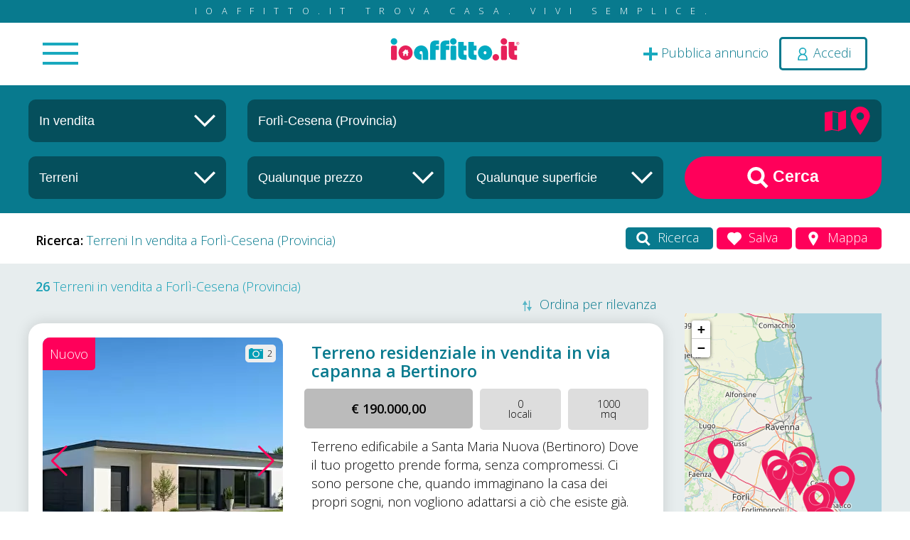

--- FILE ---
content_type: text/html; charset=utf-8
request_url: https://www.ioaffitto.it/risultati/vendita_terreni/forli_cesena.html
body_size: 31835
content:
<!doctype html>
<html lang="it">
<head>
<meta http-equiv="Content-Type" content="text/html; charset=UTF-8" />

<title>Terreni in vendita nella provincia di Forlì-Cesena - ioAffitto.it</title>

<meta name="image" content="https://api.newsboy.it/uploaded-files/providers/banner_ioaffitto.jpg"/>
<meta name="url" content="https://www.ioaffitto.it/risultati/vendita_terreni/forli_cesena.html"/>
<meta name="site_name" content="ioAffitto.it"/>
<meta name="description" content="26 Terreni in vendita nella provincia di Forlì-Cesena a partire da 759€ fino a 420.000€. Trova la tua casa su ioaffitto.it, tutti gli annunci dai privati e dalle agenzie"/>
<meta name="keywords" content="annunci vendita, annunci affitto, ioaffitto, vendita, vendite, affitti, Forlì-Cesena, Terreni, Terreni in vendita nella provincia di Forlì-Cesena, Terreni in vendita a Forlì-Cesena"/>
<meta name="robots" content="index, follow"/>
<meta name="doc-rights" content="Public"/>
<meta name="doc-class" content="Published"/>
<meta name="doc-type" content="Web Page"/>
<meta name="language" content="it"/>
<meta name="rating" content="Safe For Kids"/>
<meta name="distribution" content="Global"/>
<meta name="robots " content="ALL"/>
<meta name="classification" content="Commercial"/>

<link rel="canonical" href="https://www.ioaffitto.it/risultati/vendita_terreni/forli_cesena.html" />

<meta property="og:title" content="Terreni in vendita nella provincia di Forlì-Cesena - ioAffitto.it" />
<meta property="og:url" content="https://www.ioaffitto.it/risultati/vendita_terreni/forli_cesena.html" />
<meta property="og:description" content="26 Terreni in vendita nella provincia di Forlì-Cesena a partire da 759€ fino a 420.000€. Trova la tua casa su ioaffitto.it, tutti gli annunci dai privati e dalle agenzie" />
<meta property="og:image" content="https://api.newsboy.it/uploaded-files/providers/banner_ioaffitto.jpg" />
<meta property="og:type" content="Website" />
<meta property="og:site_name" content="ioAffitto.it" />

<meta name="twitter:site" content="@ioaffitto" />
<meta name="twitter:card" content="summary_large_image" />
<meta name="twitter:title" content="Terreni in vendita nella provincia di Forlì-Cesena - ioAffitto.it" />
<meta name="twitter:description" content="26 Terreni in vendita nella provincia di Forlì-Cesena a partire da 759€ fino a 420.000€. Trova la tua casa su ioaffitto.it, tutti gli annunci dai privati e dalle agenzie" />
<meta name="twitter:image" content="https://api.newsboy.it/uploaded-files/providers/banner_ioaffitto.jpg" />
<meta property="twitter:domain" content="ioaffitto.it" />
<meta property="twitter:url" content="https://www.ioaffitto.it/risultati/vendita_terreni/forli_cesena.html" />
<meta property="og:image" content="https://api.newsboy.it/uploaded-files/providers/banner_ioaffitto.jpg" />
<meta property="og:title" content="Terreni in vendita nella provincia di Forlì-Cesena - ioAffitto.it" />
<meta property="og:description" content="26 Terreni in vendita nella provincia di Forlì-Cesena a partire da 759€ fino a 420.000€. Trova la tua casa su ioaffitto.it, tutti gli annunci dai privati e dalle agenzie" />

<base href="https://www.ioaffitto.it/default/" />
<meta name="viewport" content="width=device-width, initial-scale=1.0, minimum-scale=1.0, maximum-scale=5, user-scalable=yes" />
<meta name="application-name" content="ioAffitto.it"/>


<link rel="icon" href="/favicon.ico" type="image/x-icon" />


<!--<script src="jquery3.6/jquery3.6.min.js"></script>-->
<script src="jquery3.7/jquery-3.7.1.min.js"></script>
<script async src="jquery3.6/jquery-ui.min.js" defer></script>
<link rel="stylesheet" type="text/css" href="jquery3.6/jquery-ui.min.css"  media="print" onload="this.media='all'" />


<script async type="text/javascript" src="//s.clickiocdn.com/t/232841/360_light.js"></script>

<link rel="stylesheet" type="text/css" href="../default_classes.css?ui=true"/>
<link rel="stylesheet" type="text/css" href="__comps/__componenti.css" />
<link rel="stylesheet" type="text/css" href="template.css" media="print" onload="this.media='all'" />
<!--<link rel="stylesheet" type="text/css" href="template_responsive.css"/>-->
<link rel="stylesheet" type="text/css" href="/uploaded_files/css_site/css_site_1.css" id="site_css_link" />

<script src="template.js" defer></script>

<script src="../default_javascipts.js?ui=true"></script>




<script>
	function gcDocumentReady(fnc){$(document).ready(fnc);}
    lang_id = 1;
</script>

<meta name="theme-color" content="#ff005a">
<style type="text/css">

		
	:root
	{
		--main-color: 		#ff005a;
		--secondary-color: 	#087a8e;
		--third-color: 		#1a9eb5;
		--forth-color: 		#1a9eb5;
	}
	
</style>

<!--[if IE]>
<style type="text/css">
	
</style>
<![endif]-->


<style type="text/css" title="additional_css">
/* Additional CSS */
</style>

<script title="additional_js">
	/* Additional JS */
	</script>

<!-- Global site tag (gtag.js) - Google Analytics -->
<script async src="https://www.googletagmanager.com/gtag/js?id=G-4C211NCEMR"></script>
<script>
  window.dataLayer = window.dataLayer || [];
  function gtag(){dataLayer.push(arguments);}
  gtag('js', new Date());

  gtag('config', 'G-4C211NCEMR');
	
	
	gtag('consent', 'default', {
		'ad_storage': 'denied',
		'analytics_storage': 'denied',
		'ad_user_data': 'denied',
		'ad_personalization': 'denied'
	});

</script>
<!-- // Spostato nel footer il 15/09/2024 da GC per ottimizzazione seo-->

<script>(function(){'use strict';function aa(a){var b=0;return function(){return b<a.length?{done:!1,value:a[b++]}:{done:!0}}}var ba="function"==typeof Object.defineProperties?Object.defineProperty:function(a,b,c){if(a==Array.prototype||a==Object.prototype)return a;a[b]=c.value;return a};
function ea(a){a=["object"==typeof globalThis&&globalThis,a,"object"==typeof window&&window,"object"==typeof self&&self,"object"==typeof global&&global];for(var b=0;b<a.length;++b){var c=a[b];if(c&&c.Math==Math)return c}throw Error("Cannot find global object");}var fa=ea(this);function ha(a,b){if(b)a:{var c=fa;a=a.split(".");for(var d=0;d<a.length-1;d++){var e=a[d];if(!(e in c))break a;c=c[e]}a=a[a.length-1];d=c[a];b=b(d);b!=d&&null!=b&&ba(c,a,{configurable:!0,writable:!0,value:b})}}
var ia="function"==typeof Object.create?Object.create:function(a){function b(){}b.prototype=a;return new b},l;if("function"==typeof Object.setPrototypeOf)l=Object.setPrototypeOf;else{var m;a:{var ja={a:!0},ka={};try{ka.__proto__=ja;m=ka.a;break a}catch(a){}m=!1}l=m?function(a,b){a.__proto__=b;if(a.__proto__!==b)throw new TypeError(a+" is not extensible");return a}:null}var la=l;
function n(a,b){a.prototype=ia(b.prototype);a.prototype.constructor=a;if(la)la(a,b);else for(var c in b)if("prototype"!=c)if(Object.defineProperties){var d=Object.getOwnPropertyDescriptor(b,c);d&&Object.defineProperty(a,c,d)}else a[c]=b[c];a.A=b.prototype}function ma(){for(var a=Number(this),b=[],c=a;c<arguments.length;c++)b[c-a]=arguments[c];return b}
var na="function"==typeof Object.assign?Object.assign:function(a,b){for(var c=1;c<arguments.length;c++){var d=arguments[c];if(d)for(var e in d)Object.prototype.hasOwnProperty.call(d,e)&&(a[e]=d[e])}return a};ha("Object.assign",function(a){return a||na});/*

 Copyright The Closure Library Authors.
 SPDX-License-Identifier: Apache-2.0
*/
var p=this||self;function q(a){return a};var t,u;a:{for(var oa=["CLOSURE_FLAGS"],v=p,x=0;x<oa.length;x++)if(v=v[oa[x]],null==v){u=null;break a}u=v}var pa=u&&u[610401301];t=null!=pa?pa:!1;var z,qa=p.navigator;z=qa?qa.userAgentData||null:null;function A(a){return t?z?z.brands.some(function(b){return(b=b.brand)&&-1!=b.indexOf(a)}):!1:!1}function B(a){var b;a:{if(b=p.navigator)if(b=b.userAgent)break a;b=""}return-1!=b.indexOf(a)};function C(){return t?!!z&&0<z.brands.length:!1}function D(){return C()?A("Chromium"):(B("Chrome")||B("CriOS"))&&!(C()?0:B("Edge"))||B("Silk")};var ra=C()?!1:B("Trident")||B("MSIE");!B("Android")||D();D();B("Safari")&&(D()||(C()?0:B("Coast"))||(C()?0:B("Opera"))||(C()?0:B("Edge"))||(C()?A("Microsoft Edge"):B("Edg/"))||C()&&A("Opera"));var sa={},E=null;var ta="undefined"!==typeof Uint8Array,ua=!ra&&"function"===typeof btoa;var F="function"===typeof Symbol&&"symbol"===typeof Symbol()?Symbol():void 0,G=F?function(a,b){a[F]|=b}:function(a,b){void 0!==a.g?a.g|=b:Object.defineProperties(a,{g:{value:b,configurable:!0,writable:!0,enumerable:!1}})};function va(a){var b=H(a);1!==(b&1)&&(Object.isFrozen(a)&&(a=Array.prototype.slice.call(a)),I(a,b|1))}
var H=F?function(a){return a[F]|0}:function(a){return a.g|0},J=F?function(a){return a[F]}:function(a){return a.g},I=F?function(a,b){a[F]=b}:function(a,b){void 0!==a.g?a.g=b:Object.defineProperties(a,{g:{value:b,configurable:!0,writable:!0,enumerable:!1}})};function wa(){var a=[];G(a,1);return a}function xa(a,b){I(b,(a|0)&-99)}function K(a,b){I(b,(a|34)&-73)}function L(a){a=a>>11&1023;return 0===a?536870912:a};var M={};function N(a){return null!==a&&"object"===typeof a&&!Array.isArray(a)&&a.constructor===Object}var O,ya=[];I(ya,39);O=Object.freeze(ya);var P;function Q(a,b){P=b;a=new a(b);P=void 0;return a}
function R(a,b,c){null==a&&(a=P);P=void 0;if(null==a){var d=96;c?(a=[c],d|=512):a=[];b&&(d=d&-2095105|(b&1023)<<11)}else{if(!Array.isArray(a))throw Error();d=H(a);if(d&64)return a;d|=64;if(c&&(d|=512,c!==a[0]))throw Error();a:{c=a;var e=c.length;if(e){var f=e-1,g=c[f];if(N(g)){d|=256;b=(d>>9&1)-1;e=f-b;1024<=e&&(za(c,b,g),e=1023);d=d&-2095105|(e&1023)<<11;break a}}b&&(g=(d>>9&1)-1,b=Math.max(b,e-g),1024<b&&(za(c,g,{}),d|=256,b=1023),d=d&-2095105|(b&1023)<<11)}}I(a,d);return a}
function za(a,b,c){for(var d=1023+b,e=a.length,f=d;f<e;f++){var g=a[f];null!=g&&g!==c&&(c[f-b]=g)}a.length=d+1;a[d]=c};function Aa(a){switch(typeof a){case "number":return isFinite(a)?a:String(a);case "boolean":return a?1:0;case "object":if(a&&!Array.isArray(a)&&ta&&null!=a&&a instanceof Uint8Array){if(ua){for(var b="",c=0,d=a.length-10240;c<d;)b+=String.fromCharCode.apply(null,a.subarray(c,c+=10240));b+=String.fromCharCode.apply(null,c?a.subarray(c):a);a=btoa(b)}else{void 0===b&&(b=0);if(!E){E={};c="ABCDEFGHIJKLMNOPQRSTUVWXYZabcdefghijklmnopqrstuvwxyz0123456789".split("");d=["+/=","+/","-_=","-_.","-_"];for(var e=
0;5>e;e++){var f=c.concat(d[e].split(""));sa[e]=f;for(var g=0;g<f.length;g++){var h=f[g];void 0===E[h]&&(E[h]=g)}}}b=sa[b];c=Array(Math.floor(a.length/3));d=b[64]||"";for(e=f=0;f<a.length-2;f+=3){var k=a[f],w=a[f+1];h=a[f+2];g=b[k>>2];k=b[(k&3)<<4|w>>4];w=b[(w&15)<<2|h>>6];h=b[h&63];c[e++]=g+k+w+h}g=0;h=d;switch(a.length-f){case 2:g=a[f+1],h=b[(g&15)<<2]||d;case 1:a=a[f],c[e]=b[a>>2]+b[(a&3)<<4|g>>4]+h+d}a=c.join("")}return a}}return a};function Ba(a,b,c){a=Array.prototype.slice.call(a);var d=a.length,e=b&256?a[d-1]:void 0;d+=e?-1:0;for(b=b&512?1:0;b<d;b++)a[b]=c(a[b]);if(e){b=a[b]={};for(var f in e)Object.prototype.hasOwnProperty.call(e,f)&&(b[f]=c(e[f]))}return a}function Da(a,b,c,d,e,f){if(null!=a){if(Array.isArray(a))a=e&&0==a.length&&H(a)&1?void 0:f&&H(a)&2?a:Ea(a,b,c,void 0!==d,e,f);else if(N(a)){var g={},h;for(h in a)Object.prototype.hasOwnProperty.call(a,h)&&(g[h]=Da(a[h],b,c,d,e,f));a=g}else a=b(a,d);return a}}
function Ea(a,b,c,d,e,f){var g=d||c?H(a):0;d=d?!!(g&32):void 0;a=Array.prototype.slice.call(a);for(var h=0;h<a.length;h++)a[h]=Da(a[h],b,c,d,e,f);c&&c(g,a);return a}function Fa(a){return a.s===M?a.toJSON():Aa(a)};function Ga(a,b,c){c=void 0===c?K:c;if(null!=a){if(ta&&a instanceof Uint8Array)return b?a:new Uint8Array(a);if(Array.isArray(a)){var d=H(a);if(d&2)return a;if(b&&!(d&64)&&(d&32||0===d))return I(a,d|34),a;a=Ea(a,Ga,d&4?K:c,!0,!1,!0);b=H(a);b&4&&b&2&&Object.freeze(a);return a}a.s===M&&(b=a.h,c=J(b),a=c&2?a:Q(a.constructor,Ha(b,c,!0)));return a}}function Ha(a,b,c){var d=c||b&2?K:xa,e=!!(b&32);a=Ba(a,b,function(f){return Ga(f,e,d)});G(a,32|(c?2:0));return a};function Ia(a,b){a=a.h;return Ja(a,J(a),b)}function Ja(a,b,c,d){if(-1===c)return null;if(c>=L(b)){if(b&256)return a[a.length-1][c]}else{var e=a.length;if(d&&b&256&&(d=a[e-1][c],null!=d))return d;b=c+((b>>9&1)-1);if(b<e)return a[b]}}function Ka(a,b,c,d,e){var f=L(b);if(c>=f||e){e=b;if(b&256)f=a[a.length-1];else{if(null==d)return;f=a[f+((b>>9&1)-1)]={};e|=256}f[c]=d;e&=-1025;e!==b&&I(a,e)}else a[c+((b>>9&1)-1)]=d,b&256&&(d=a[a.length-1],c in d&&delete d[c]),b&1024&&I(a,b&-1025)}
function La(a,b){var c=Ma;var d=void 0===d?!1:d;var e=a.h;var f=J(e),g=Ja(e,f,b,d);var h=!1;if(null==g||"object"!==typeof g||(h=Array.isArray(g))||g.s!==M)if(h){var k=h=H(g);0===k&&(k|=f&32);k|=f&2;k!==h&&I(g,k);c=new c(g)}else c=void 0;else c=g;c!==g&&null!=c&&Ka(e,f,b,c,d);e=c;if(null==e)return e;a=a.h;f=J(a);f&2||(g=e,c=g.h,h=J(c),g=h&2?Q(g.constructor,Ha(c,h,!1)):g,g!==e&&(e=g,Ka(a,f,b,e,d)));return e}function Na(a,b){a=Ia(a,b);return null==a||"string"===typeof a?a:void 0}
function Oa(a,b){a=Ia(a,b);return null!=a?a:0}function S(a,b){a=Na(a,b);return null!=a?a:""};function T(a,b,c){this.h=R(a,b,c)}T.prototype.toJSON=function(){var a=Ea(this.h,Fa,void 0,void 0,!1,!1);return Pa(this,a,!0)};T.prototype.s=M;T.prototype.toString=function(){return Pa(this,this.h,!1).toString()};
function Pa(a,b,c){var d=a.constructor.v,e=L(J(c?a.h:b)),f=!1;if(d){if(!c){b=Array.prototype.slice.call(b);var g;if(b.length&&N(g=b[b.length-1]))for(f=0;f<d.length;f++)if(d[f]>=e){Object.assign(b[b.length-1]={},g);break}f=!0}e=b;c=!c;g=J(a.h);a=L(g);g=(g>>9&1)-1;for(var h,k,w=0;w<d.length;w++)if(k=d[w],k<a){k+=g;var r=e[k];null==r?e[k]=c?O:wa():c&&r!==O&&va(r)}else h||(r=void 0,e.length&&N(r=e[e.length-1])?h=r:e.push(h={})),r=h[k],null==h[k]?h[k]=c?O:wa():c&&r!==O&&va(r)}d=b.length;if(!d)return b;
var Ca;if(N(h=b[d-1])){a:{var y=h;e={};c=!1;for(var ca in y)Object.prototype.hasOwnProperty.call(y,ca)&&(a=y[ca],Array.isArray(a)&&a!=a&&(c=!0),null!=a?e[ca]=a:c=!0);if(c){for(var rb in e){y=e;break a}y=null}}y!=h&&(Ca=!0);d--}for(;0<d;d--){h=b[d-1];if(null!=h)break;var cb=!0}if(!Ca&&!cb)return b;var da;f?da=b:da=Array.prototype.slice.call(b,0,d);b=da;f&&(b.length=d);y&&b.push(y);return b};function Qa(a){return function(b){if(null==b||""==b)b=new a;else{b=JSON.parse(b);if(!Array.isArray(b))throw Error(void 0);G(b,32);b=Q(a,b)}return b}};function Ra(a){this.h=R(a)}n(Ra,T);var Sa=Qa(Ra);var U;function V(a){this.g=a}V.prototype.toString=function(){return this.g+""};var Ta={};function Ua(){return Math.floor(2147483648*Math.random()).toString(36)+Math.abs(Math.floor(2147483648*Math.random())^Date.now()).toString(36)};function Va(a,b){b=String(b);"application/xhtml+xml"===a.contentType&&(b=b.toLowerCase());return a.createElement(b)}function Wa(a){this.g=a||p.document||document}Wa.prototype.appendChild=function(a,b){a.appendChild(b)};/*

 SPDX-License-Identifier: Apache-2.0
*/
function Xa(a,b){a.src=b instanceof V&&b.constructor===V?b.g:"type_error:TrustedResourceUrl";var c,d;(c=(b=null==(d=(c=(a.ownerDocument&&a.ownerDocument.defaultView||window).document).querySelector)?void 0:d.call(c,"script[nonce]"))?b.nonce||b.getAttribute("nonce")||"":"")&&a.setAttribute("nonce",c)};function Ya(a){a=void 0===a?document:a;return a.createElement("script")};function Za(a,b,c,d,e,f){try{var g=a.g,h=Ya(g);h.async=!0;Xa(h,b);g.head.appendChild(h);h.addEventListener("load",function(){e();d&&g.head.removeChild(h)});h.addEventListener("error",function(){0<c?Za(a,b,c-1,d,e,f):(d&&g.head.removeChild(h),f())})}catch(k){f()}};var $a=p.atob("aHR0cHM6Ly93d3cuZ3N0YXRpYy5jb20vaW1hZ2VzL2ljb25zL21hdGVyaWFsL3N5c3RlbS8xeC93YXJuaW5nX2FtYmVyXzI0ZHAucG5n"),ab=p.atob("WW91IGFyZSBzZWVpbmcgdGhpcyBtZXNzYWdlIGJlY2F1c2UgYWQgb3Igc2NyaXB0IGJsb2NraW5nIHNvZnR3YXJlIGlzIGludGVyZmVyaW5nIHdpdGggdGhpcyBwYWdlLg=="),bb=p.atob("RGlzYWJsZSBhbnkgYWQgb3Igc2NyaXB0IGJsb2NraW5nIHNvZnR3YXJlLCB0aGVuIHJlbG9hZCB0aGlzIHBhZ2Uu");function db(a,b,c){this.i=a;this.l=new Wa(this.i);this.g=null;this.j=[];this.m=!1;this.u=b;this.o=c}
function eb(a){if(a.i.body&&!a.m){var b=function(){fb(a);p.setTimeout(function(){return gb(a,3)},50)};Za(a.l,a.u,2,!0,function(){p[a.o]||b()},b);a.m=!0}}
function fb(a){for(var b=W(1,5),c=0;c<b;c++){var d=X(a);a.i.body.appendChild(d);a.j.push(d)}b=X(a);b.style.bottom="0";b.style.left="0";b.style.position="fixed";b.style.width=W(100,110).toString()+"%";b.style.zIndex=W(2147483544,2147483644).toString();b.style["background-color"]=hb(249,259,242,252,219,229);b.style["box-shadow"]="0 0 12px #888";b.style.color=hb(0,10,0,10,0,10);b.style.display="flex";b.style["justify-content"]="center";b.style["font-family"]="Roboto, Arial";c=X(a);c.style.width=W(80,
85).toString()+"%";c.style.maxWidth=W(750,775).toString()+"px";c.style.margin="24px";c.style.display="flex";c.style["align-items"]="flex-start";c.style["justify-content"]="center";d=Va(a.l.g,"IMG");d.className=Ua();d.src=$a;d.alt="Warning icon";d.style.height="24px";d.style.width="24px";d.style["padding-right"]="16px";var e=X(a),f=X(a);f.style["font-weight"]="bold";f.textContent=ab;var g=X(a);g.textContent=bb;Y(a,e,f);Y(a,e,g);Y(a,c,d);Y(a,c,e);Y(a,b,c);a.g=b;a.i.body.appendChild(a.g);b=W(1,5);for(c=
0;c<b;c++)d=X(a),a.i.body.appendChild(d),a.j.push(d)}function Y(a,b,c){for(var d=W(1,5),e=0;e<d;e++){var f=X(a);b.appendChild(f)}b.appendChild(c);c=W(1,5);for(d=0;d<c;d++)e=X(a),b.appendChild(e)}function W(a,b){return Math.floor(a+Math.random()*(b-a))}function hb(a,b,c,d,e,f){return"rgb("+W(Math.max(a,0),Math.min(b,255)).toString()+","+W(Math.max(c,0),Math.min(d,255)).toString()+","+W(Math.max(e,0),Math.min(f,255)).toString()+")"}function X(a){a=Va(a.l.g,"DIV");a.className=Ua();return a}
function gb(a,b){0>=b||null!=a.g&&0!=a.g.offsetHeight&&0!=a.g.offsetWidth||(ib(a),fb(a),p.setTimeout(function(){return gb(a,b-1)},50))}
function ib(a){var b=a.j;var c="undefined"!=typeof Symbol&&Symbol.iterator&&b[Symbol.iterator];if(c)b=c.call(b);else if("number"==typeof b.length)b={next:aa(b)};else throw Error(String(b)+" is not an iterable or ArrayLike");for(c=b.next();!c.done;c=b.next())(c=c.value)&&c.parentNode&&c.parentNode.removeChild(c);a.j=[];(b=a.g)&&b.parentNode&&b.parentNode.removeChild(b);a.g=null};function jb(a,b,c,d,e){function f(k){document.body?g(document.body):0<k?p.setTimeout(function(){f(k-1)},e):b()}function g(k){k.appendChild(h);p.setTimeout(function(){h?(0!==h.offsetHeight&&0!==h.offsetWidth?b():a(),h.parentNode&&h.parentNode.removeChild(h)):a()},d)}var h=kb(c);f(3)}function kb(a){var b=document.createElement("div");b.className=a;b.style.width="1px";b.style.height="1px";b.style.position="absolute";b.style.left="-10000px";b.style.top="-10000px";b.style.zIndex="-10000";return b};function Ma(a){this.h=R(a)}n(Ma,T);function lb(a){this.h=R(a)}n(lb,T);var mb=Qa(lb);function nb(a){a=Na(a,4)||"";if(void 0===U){var b=null;var c=p.trustedTypes;if(c&&c.createPolicy){try{b=c.createPolicy("goog#html",{createHTML:q,createScript:q,createScriptURL:q})}catch(d){p.console&&p.console.error(d.message)}U=b}else U=b}a=(b=U)?b.createScriptURL(a):a;return new V(a,Ta)};function ob(a,b){this.m=a;this.o=new Wa(a.document);this.g=b;this.j=S(this.g,1);this.u=nb(La(this.g,2));this.i=!1;b=nb(La(this.g,13));this.l=new db(a.document,b,S(this.g,12))}ob.prototype.start=function(){pb(this)};
function pb(a){qb(a);Za(a.o,a.u,3,!1,function(){a:{var b=a.j;var c=p.btoa(b);if(c=p[c]){try{var d=Sa(p.atob(c))}catch(e){b=!1;break a}b=b===Na(d,1)}else b=!1}b?Z(a,S(a.g,14)):(Z(a,S(a.g,8)),eb(a.l))},function(){jb(function(){Z(a,S(a.g,7));eb(a.l)},function(){return Z(a,S(a.g,6))},S(a.g,9),Oa(a.g,10),Oa(a.g,11))})}function Z(a,b){a.i||(a.i=!0,a=new a.m.XMLHttpRequest,a.open("GET",b,!0),a.send())}function qb(a){var b=p.btoa(a.j);a.m[b]&&Z(a,S(a.g,5))};(function(a,b){p[a]=function(){var c=ma.apply(0,arguments);p[a]=function(){};b.apply(null,c)}})("__h82AlnkH6D91__",function(a){"function"===typeof window.atob&&(new ob(window,mb(window.atob(a)))).start()});}).call(this);

window.__h82AlnkH6D91__("[base64]/[base64]/[base64]/[base64]");</script>

<script async src="https://fundingchoicesmessages.google.com/i/pub-3142851209910639?ers=1" nonce="WKEfGauOUhcQlw5c1pFKFg"></script><script nonce="WKEfGauOUhcQlw5c1pFKFg">(function() {function signalGooglefcPresent() {if (!window.frames['googlefcPresent']) {if (document.body) {const iframe = document.createElement('iframe'); iframe.style = 'width: 0; height: 0; border: none; z-index: -1000; left: -1000px; top: -1000px;'; iframe.style.display = 'none'; iframe.name = 'googlefcPresent'; document.body.appendChild(iframe);} else {setTimeout(signalGooglefcPresent, 0);}}}signalGooglefcPresent();})();</script>

<!-- Di seguito lo script per i banner normali -->
<script async src="https://pagead2.googlesyndication.com/pagead/js/adsbygoogle.js?client=ca-pub-3142851209910639" crossorigin="anonymous"></script>
</head>
<body>

<div class="pageMainContentAll">
	<div class="top_external">
	<div class="top_slogan">ioaffitto.it TROVA casa. VIVI SEMPLICE.</div>
	<div class="gcAnimatedFixToPageTopOnScroll bgWhite">
		<header  class="top_container ">
			<div class="">
				<div class="mainContentSpace positionRelative ">				
					<div class="top_main_menu_container">

						<div class="menu_in_top_bar">
							<div class="menu_in_top_bar_inner">
						<a name="c65"></a><div id="c65"   class="clear compContainer "  >
		<div class="comp_menu_standard">
		<div class="contenitoreComponente">
	<div class="comp_menu_standard_container" style="display: none;">
									
			<nav class="gcNavBar   comp_menu_standard_nav_horizontal_standard_menu comp_menu_standard_nav_id_65" >
				<ul id="comp_menu_standard_65" class="comp_menu_standard comp_menu_standard_65 comp_menu_standard_65_ul comp_menu_standard_horizontal_standard_menu  ">
						<li class="comp_menu_standard_voice comp_menu_standard_voice_level_0 ">
				<a href="/" class="main_menu_link main_menu_link_2 " title="Nuova ricerca">
			<i class="fa fa-search "></i>            <span class="comp_menu_standard_voice_menu_title">Nuova ricerca </span>
		</a>
			</li>
	<li class="comp_menu_standard_voice comp_menu_standard_voice_level_0 ">
				<a href="/area_riservata.html" class="main_menu_link main_menu_link_50 " title="Pubblica annuncio">
			<i class="fa fa-plus "></i>            <span class="comp_menu_standard_voice_menu_title">Pubblica annuncio </span>
		</a>
			</li>
	<li class="comp_menu_standard_voice comp_menu_standard_voice_level_0 ">
				<a href="/annunci_sponsorizzati.html" class="main_menu_link main_menu_link_91 " title="Annunci sponsorizzati">
			<i class="fa fa-arrow-circle-o-up "></i>            <span class="comp_menu_standard_voice_menu_title">Annunci sponsorizzati </span>
		</a>
			</li>
	<li class="comp_menu_standard_voice comp_menu_standard_voice_level_0 ">
				<a href="/agenzie.html" class="main_menu_link main_menu_link_44 " title="Agenzie">
			<i class="fa fa-male "></i>            <span class="comp_menu_standard_voice_menu_title">Agenzie </span>
		</a>
			</li>
	<li class="comp_menu_standard_voice comp_menu_standard_voice_level_0 ">
				<a href="/valutazione_immobile.html" class="main_menu_link main_menu_link_86 " title="Valutazione-immobile">
			<i class="fa fa-euro "></i>            <span class="comp_menu_standard_voice_menu_title">Valutazione-immobile </span>
		</a>
			</li>
	<li class="comp_menu_standard_voice comp_menu_standard_voice_level_0 ">
				<a href="/servizi.html" class="main_menu_link main_menu_link_87 " title="Servizi">
			<i class="fa fa-lightbulb-o "></i>            <span class="comp_menu_standard_voice_menu_title">Servizi <span class="additional_menu_text">Luce Gas Fibra</span></span>
		</a>
			</li>
	<li class="comp_menu_standard_voice comp_menu_standard_voice_level_0 ">
				<a href="/mutui.html" class="main_menu_link main_menu_link_81 " title="Mutui">
			<i class="fa fa-bank "></i>            <span class="comp_menu_standard_voice_menu_title">Mutui </span>
		</a>
			</li>
	<li class="comp_menu_standard_voice comp_menu_standard_voice_level_0 ">
				<a href="/finanziamenti.html" class="main_menu_link main_menu_link_84 " title="Finanziamenti">
			<i class="fa fa-money "></i>            <span class="comp_menu_standard_voice_menu_title">Finanziamenti </span>
		</a>
			</li>
	<li class="comp_menu_standard_voice comp_menu_standard_voice_level_0 ">
				<a href="/ricerca_internazionale.html" class="main_menu_link main_menu_link_98 " title="Ricerca Internazionale">
			<i class="fa fa-globe "></i>            <span class="comp_menu_standard_voice_menu_title">Ricerca Internazionale </span>
		</a>
			</li>
	<li class="comp_menu_standard_voice comp_menu_standard_voice_level_0 ">
				<a href="/servizi_web.html" class="main_menu_link main_menu_link_114 " title="Servizi web">
			<i class="fa fa-desktop "></i>            <span class="comp_menu_standard_voice_menu_title">Servizi web </span>
		</a>
			</li>
	<li class="comp_menu_standard_voice comp_menu_standard_voice_level_0 ">
				<a href="/servizio_partecipazione_asta.html" class="main_menu_link main_menu_link_112 " title="Servizio partecipazione asta">
			            <span class="comp_menu_standard_voice_menu_title">Servizio partecipazione asta </span>
		</a>
			</li>
				</ul>
			</nav>
				
						</div>

	<script>
	
		function __init_standard_menu_65()
		{
				
			$("#c65 .comp_menu_standard_container").show();
			gcNavMenuInit();
		}
		
		__init_standard_menu_65();
		
		//gcDocumentReady(__init_standard_menu_65);		
		
	</script>

			</div>
	</div>
</div>
<div class="clear"></div>
									</div>
						</div>


						<div class="user_in_top_bar">
														<span><a 
								title="Pubblica annuncio" 
								href="/area_riservata/gestione_annuncio.html" 
								class="top_container_aggiungi_annuncio_link"><img src="img/plus_icon_top.svg" alt="Icona per pubblica annuncio"><span> Pubblica annuncio</span></a></span>
															<span><a href="#" title="login" onClick="gcPopupContent('.login_component_inner', {'popup_size':'small', 'popup_css_classes':'gcLoginPopupWindow'}); return false;" class="top_container_login_link topHeaderRowUserLinkLogin top_icon_login "><img src="img/user_icon_top.svg" style="width:20px; height:20px;  vertical-align: middle" alt="Login icon"> <span>Accedi</span></a></span>
													</div>

						
						<div class="logo_in_top_bar " title="">
							<a href="/"><img src="../uploaded_files/attachments/202510111760167364/logo_ioaffitto_it.svg" width="200" height="35" alt="Logo"/></a>
						</div>	
						
						<div class="clear"></div>
					</div>		

					<div class="clear"></div>
				</div>
			</div>
		</header>
	</div>
</div>
	<div class="pagina_risultati_top">
		<a name="c113"></a><div id="c113"   class="clear compContainer  noCompMargin gcAnim atedByScroll gcAnimatedB yScrollFade"  >
		<div class="_cc_ia_ricerca_in_risultati">
		<div class="contenitoreComponente">
                <div class="intestazioneComponente intestazioneComponente_113">
                                    </div>
	<script type="text/javascript" src="__comps/_cc_ia_ricerca_in_risultati/_cc_ia_ricerca_in_risultati.js"></script>

	<div class="_cc_ia_ricerca_in_risultati_content">
		<div class="mainContentSpace">
			<div class="gc-row">
				<div class="gc-col-md-3">
					<div class="_cc_ia_ricerca_in_risultati_box_cont _cc_ia_ricerca_in_risultati_box_modalita">
						<a class="_cc_ia_ricerca_in_risultati_box_cont_close_link" onclick="$(this).parent().removeClass('opened'); $('body').css('overflow','inherit').click(); event.stopPropagation(); return false;" href=""><i class="fa fa-times" aria-hidden="true"></i></a>
						<input 
							name="_cc_ia_ricerca_in_risultati_box_modalita_text"	
							id="_cc_ia_ricerca_in_risultati_box_modalita_text" 	
							type="text"
							value="In vendita"
							readonly
						>
						<input 
							name="_cc_ia_ricerca_in_risultati_box_modalita_id" 	
							id="_cc_ia_ricerca_in_risultati_box_modalita_id" 	
							type="hidden"
							value="in_vendita"
						>
						<span class="img_container">
							<img src="img/arrow_down_select.svg" alt="Icona freccia in giu'">
						</span>
						
						<div class="_cc_ia_ricerca_in_risultati_dropdown">
							<div class="_cc_ia_ricerca_in_risultati_dropdown_inner">
								<div>In affitto</div>
								<div>In vendita</div>
							</div>
						</div>
					</div>
					<div class="responsiveShow spessore10"></div>
				</div>
				<div class="gc-col-md-9">
					
					<div class="_cc_ia_ricerca_in_risultati_box_cont _cc_ia_ricerca_in_risultati_box_dove">
						<a class="_cc_ia_ricerca_in_risultati_box_cont_close_link" onclick="$(this).parent().removeClass('opened'); $('body').css('overflow','inherit').click(); event.stopPropagation(); return false;" href=""><i class="fa fa-times" aria-hidden="true"></i></a>
						<label for="_cc_ia_ricerca_in_risultati_where_input"></label>
						<input 
							type="text" 
							autocomplete="off" 
							class="_cc_ia_ricerca_in_risultati_where_input" 
							id="_cc_ia_ricerca_in_risultati_where_input" 
							placeholder="Digita il nuovo dove desideri cercare" 
							where_id="forli_cesena" 
							where_type="province" 
							 
							value="Forlì-Cesena (Provincia)"
						>
						
						<div class="_cc_ia_ricerca_in_risultati_mobile_panel">
							<div class="_cc_ia_ricerca_in_risultati_mobile_panel_presets">
								<a style="100%" onclick="$('._cc_ia_ricerca_in_risultati_where_input').val($(this).text()).keyup(); return false; " href="#">Milano</a>
								<a style="100%" onclick="$('._cc_ia_ricerca_in_risultati_where_input').val($(this).text()).keyup(); return false; " href="#">Roma</a>
								<a style="100%" onclick="$('._cc_ia_ricerca_in_risultati_where_input').val($(this).text()).keyup(); return false; " href="#">Firenze</a>
								<a style="100%" onclick="$('._cc_ia_ricerca_in_risultati_where_input').val($(this).text()).keyup(); return false; " href="#">Bologna</a>
								<a style="100%" onclick="$('._cc_ia_ricerca_in_risultati_where_input').val($(this).text()).keyup(); return false; " href="#">Torino</a>
								<a style="100%" onclick="$('._cc_ia_ricerca_in_risultati_where_input').val($(this).text()).keyup(); return false; " href="#">Genova</a>
								<a style="100%" onclick="$('._cc_ia_ricerca_in_risultati_where_input').val($(this).text()).keyup(); return false; " href="#">Napoli</a>
								<a style="100%" onclick="$('._cc_ia_ricerca_in_risultati_where_input').val($(this).text()).keyup(); return false; " href="#">Palermo</a>
							</div>
						</div>
						
						<span class="img_container _cc_ia_ricerca_in_risultati_gps_and_map_container">
							<span title="Disegno su mappa" onclick="history.pushState({}, '', location.href); gcPopupComponent(319, {'popup_css_classes':'popup_mappa', 'content_height':'', 'no_footer':true}); return false;"><img class="_cc_ia_ricerca_in_risultati_map" src="img/map_home_icon.svg" alt="Icona disegna su mappa" ><span class="img_container_text"> Disegno su mappa</span></span>
							<span title="Cerca vicino a te" class="_cc_ia_ricerca_in_risultati_gps_marker" onclick="return false;"><img src="img/marker_home_icon.svg" alt="Icona cerca vicino a te" ><span class="img_container_text">Cerca vicino a te</span></span>
						</span>
						
						<script>
							$("._cc_ia_ricerca_in_risultati_gps_and_map_container").click(function(e){e.stopPropagation(); return false;});
						</script>
						
						<div class="_cc_ia_ricerca_in_risultati_dropdown">
							<div class="_cc_ia_ricerca_in_risultati_dropdown_inner">
								<span class="_cc_ia_ricerca_in_risultati_select">
									
								</span>
							</div>
						</div>						
						
					</div>
				<div class="responsiveShow spessore10"></div>
				</div>
			</div>
			<input 
				type="hidden"
				value=""
				name="_cc_ia_ricerca_in_risultati_box_ordine"
				id="_cc_ia_ricerca_in_risultati_box_ordine"
			>
			<div class="spessore20"></div>
			<div class="gc-row">
				<div class="gc-col-md-3">
					<div class="_cc_ia_ricerca_in_risultati_box_cont _cc_ia_ricerca_in_risultati_box_tipologia">
						<a class="_cc_ia_ricerca_in_risultati_box_cont_close_link" onclick="$(this).parent().removeClass('opened'); $('body').css('overflow','inherit').click(); event.stopPropagation(); return false;" href=""><i class="fa fa-times" aria-hidden="true"></i></a>
						<label title="">
						<input 
							type="text"
							autocomplete="off"
							value="Terreni"
							name="_cc_ia_ricerca_in_risultati_box_tipologia_text"
							id="_cc_ia_ricerca_in_risultati_box_tipologia_text"
							title=""
						/>
						</label>
						<label title="">
						<input 
							type="hidden"
							value="vendita_terreni"
							name="_cc_ia_ricerca_in_risultati_box_tipologia_id"
							id="_cc_ia_ricerca_in_risultati_box_tipologia_id"
						></label>
						
						<span class="img_container"><img src="img/arrow_down_select.svg" alt=""></span>
						
						<script>
							gcDocumentReady(function()
							{
								$("._cc_ia_ricerca_in_risultati_box_tipologia_sub_toggle").click(function(e)
								{
									$($(e.currentTarget).attr("dest_sub")).toggle();
									
									if ($(e.currentTarget).text()=="+")
									{
										$(e.currentTarget).text("-")
									}
									else
									{
										$(e.currentTarget).text("+")
									}
									
									e.stopPropagation();
									return false;
								});
							});
						</script>
						
						<div class="_cc_ia_ricerca_in_risultati_dropdown">
							<div class="_cc_ia_ricerca_in_risultati_dropdown_inner">

								<div class="_cc_ia_ricerca_in_risultati_dropdown_inner_in_affitto gcHide" >
																		<div tipologia_id="affitto_casa" tipologia_txt="Case" style="display: flex;">
																						<a href="" dest_sub=".affitto_casa_sub" class="_cc_ia_ricerca_in_risultati_box_tipologia_sub_toggle" style="margin-right:10px;color:#FFF;font-size: 1.2em; vertical-align: bottom; display: inline-block; width: 33px; text-align: center; border: solid 1px #FFFFFF55; padding: 10px; line-height: 0; ">+</a>
																						Case<span class="gcHide">case</span>
										</div>
																					<div class="affitto_casa_sub" style="display: none; padding-left: 45px;">
																								<div tipologia_id="affitto_abitazione_tipica" tipologia_txt="Abitazioni tipiche">Abitazioni tipiche<span class="gcHide">abitazioni tipiche</span></div>
																								<div tipologia_id="affitto_affittacamere" tipologia_txt="Affittacamere">Affittacamere<span class="gcHide">affittacamere</span></div>
																								<div tipologia_id="affitto_appartamento" tipologia_txt="Appartamenti">Appartamenti<span class="gcHide">appartamenti</span></div>
																								<div tipologia_id="affitto_attico" tipologia_txt="Attici">Attici<span class="gcHide">attici</span></div>
																								<div tipologia_id="affitto_baita" tipologia_txt="Baite">Baite<span class="gcHide">baite</span></div>
																								<div tipologia_id="affitto_casa_bitri_familiare" tipologia_txt="Bifamiliari">Bifamiliari<span class="gcHide">bifamiliari</span></div>
																								<div tipologia_id="affitto_bilocale" tipologia_txt="Bilocali">Bilocali<span class="gcHide">bilocali</span></div>
																								<div tipologia_id="affitto_bungalow" tipologia_txt="Bungalow">Bungalow<span class="gcHide">bungalow</span></div>
																								<div tipologia_id="affitto_casa_colonica" tipologia_txt="Case coloniche">Case coloniche<span class="gcHide">case coloniche</span></div>
																								<div tipologia_id="affitto_casa_di_paese" tipologia_txt="Case di paese">Case di paese<span class="gcHide">case di paese</span></div>
																								<div tipologia_id="affitto_casa_indipendente" tipologia_txt="Case indipendenti">Case indipendenti<span class="gcHide">case indipendenti</span></div>
																								<div tipologia_id="affitto_casa_semindipendente" tipologia_txt="Case semindipendenti">Case semindipendenti<span class="gcHide">case semindipendenti</span></div>
																								<div tipologia_id="affitto_castello" tipologia_txt="Castelli">Castelli<span class="gcHide">castelli</span></div>
																								<div tipologia_id="affitto_chalet" tipologia_txt="Chalet">Chalet<span class="gcHide">chalet</span></div>
																								<div tipologia_id="affitto_dependance" tipologia_txt="Dépendance">Dépendance<span class="gcHide">dépendance</span></div>
																								<div tipologia_id="affitto_locale_residenziale" tipologia_txt="Locali residenziali">Locali residenziali<span class="gcHide">locali residenziali</span></div>
																								<div tipologia_id="affitto_loft_open_space" tipologia_txt="Loft / Open space">Loft / Open space<span class="gcHide">loft / open space</span></div>
																								<div tipologia_id="affitto_maisonette" tipologia_txt="Maisonette">Maisonette<span class="gcHide">maisonette</span></div>
																								<div tipologia_id="affitto_mansarda" tipologia_txt="Mansarde">Mansarde<span class="gcHide">mansarde</span></div>
																								<div tipologia_id="affitto_monolocale" tipologia_txt="Monolocali">Monolocali<span class="gcHide">monolocali</span></div>
																								<div tipologia_id="affitto_multiproprieta" tipologia_txt="Multiproprietà">Multiproprietà<span class="gcHide">multiproprietà</span></div>
																								<div tipologia_id="affitto_palazzo" tipologia_txt="Palazzi">Palazzi<span class="gcHide">palazzi</span></div>
																								<div tipologia_id="affitto_pentalocale" tipologia_txt="Pentalocale">Pentalocale<span class="gcHide">pentalocale</span></div>
																								<div tipologia_id="affitto_porzione_di_casa" tipologia_txt="Porzione di casa">Porzione di casa<span class="gcHide">porzione di casa</span></div>
																								<div tipologia_id="affitto_porzione_di_villa" tipologia_txt="Porzione di villa">Porzione di villa<span class="gcHide">porzione di villa</span></div>
																								<div tipologia_id="affitto_quadrifamiliare" tipologia_txt="Quadrifamiliari">Quadrifamiliari<span class="gcHide">quadrifamiliari</span></div>
																								<div tipologia_id="affitto_quadrilocale" tipologia_txt="Quadrilocale">Quadrilocale<span class="gcHide">quadrilocale</span></div>
																								<div tipologia_id="affitto_rustico_casale" tipologia_txt="Rustici / Casali">Rustici / Casali<span class="gcHide">rustici / casali</span></div>
																								<div tipologia_id="affitto_stabile" tipologia_txt="Stabile">Stabile<span class="gcHide">stabile</span></div>
																								<div tipologia_id="affitto_terratetto" tipologia_txt="Terratetto">Terratetto<span class="gcHide">terratetto</span></div>
																								<div tipologia_id="affitto_trifamiliare" tipologia_txt="Trifamiliari">Trifamiliari<span class="gcHide">trifamiliari</span></div>
																								<div tipologia_id="affitto_trilocale" tipologia_txt="Trilocali">Trilocali<span class="gcHide">trilocali</span></div>
																								<div tipologia_id="affitto_villa" tipologia_txt="Ville">Ville<span class="gcHide">ville</span></div>
																								<div tipologia_id="affitto_villetta_a_schiera" tipologia_txt="Villette a schiera">Villette a schiera<span class="gcHide">villette a schiera</span></div>
																							</div>
																					<div tipologia_id="affitto_commerciale" tipologia_txt="Attività/immobili commerciali" style="display: flex;">
																						<a href="" dest_sub=".affitto_commerciale_sub" class="_cc_ia_ricerca_in_risultati_box_tipologia_sub_toggle" style="margin-right:10px;color:#FFF;font-size: 1.2em; vertical-align: bottom; display: inline-block; width: 33px; text-align: center; border: solid 1px #FFFFFF55; padding: 10px; line-height: 0; ">+</a>
																						Attività/immobili commerciali<span class="gcHide">attività/immobili commerciali</span>
										</div>
																					<div class="affitto_commerciale_sub" style="display: none; padding-left: 45px;">
																								<div tipologia_id="affitto_agriturismo" tipologia_txt="Agriturismi">Agriturismi<span class="gcHide">agriturismi</span></div>
																								<div tipologia_id="affitto_albergo_bb_residence" tipologia_txt="Alberghi / b&b / residence">Alberghi / b&b / residence<span class="gcHide">alberghi / b&b / residence</span></div>
																								<div tipologia_id="affitto_alimentari" tipologia_txt="Alimentari">Alimentari<span class="gcHide">alimentari</span></div>
																								<div tipologia_id="affitto_attivita_artigianale" tipologia_txt="Attività artigianali">Attività artigianali<span class="gcHide">attività artigianali</span></div>
																								<div tipologia_id="affitto_attivita_commerciale" tipologia_txt="Attività commerciali">Attività commerciali<span class="gcHide">attività commerciali</span></div>
																								<div tipologia_id="affitto_azienda_agricola" tipologia_txt="Aziende agricole">Aziende agricole<span class="gcHide">aziende agricole</span></div>
																								<div tipologia_id="affitto_bar_ristorante" tipologia_txt="Bar / ristoranti">Bar / ristoranti<span class="gcHide">bar / ristoranti</span></div>
																								<div tipologia_id="affitto_bed_and_breakfast" tipologia_txt="Bed and breakfast">Bed and breakfast<span class="gcHide">bed and breakfast</span></div>
																								<div tipologia_id="affitto_capannone_industriale" tipologia_txt="Capannoni industriali">Capannoni industriali<span class="gcHide">capannoni industriali</span></div>
																								<div tipologia_id="affitto_hotel" tipologia_txt="Hotel">Hotel<span class="gcHide">hotel</span></div>
																								<div tipologia_id="affitto_laboratorio" tipologia_txt="Laboratori">Laboratori<span class="gcHide">laboratori</span></div>
																								<div tipologia_id="affitto_licenza" tipologia_txt="Licenza commerciale">Licenza commerciale<span class="gcHide">licenza commerciale</span></div>
																								<div tipologia_id="affitto_locale_commerciale" tipologia_txt="Locali commerciali">Locali commerciali<span class="gcHide">locali commerciali</span></div>
																								<div tipologia_id="affitto_negozio" tipologia_txt="Negozi">Negozi<span class="gcHide">negozi</span></div>
																								<div tipologia_id="affitto_palestra" tipologia_txt="Palestre">Palestre<span class="gcHide">palestre</span></div>
																								<div tipologia_id="affitto_pizzeria_pub" tipologia_txt="Pizzerie / pub">Pizzerie / pub<span class="gcHide">pizzerie / pub</span></div>
																								<div tipologia_id="affitto_residence" tipologia_txt="Residence">Residence<span class="gcHide">residence</span></div>
																								<div tipologia_id="affitto_sala_convegni" tipologia_txt="Sale convegni">Sale convegni<span class="gcHide">sale convegni</span></div>
																								<div tipologia_id="affitto_showroom" tipologia_txt="Showroom">Showroom<span class="gcHide">showroom</span></div>
																								<div tipologia_id="affitto_ufficio" tipologia_txt="Uffici">Uffici<span class="gcHide">uffici</span></div>
																								<div tipologia_id="affitto_villaggio_turistico" tipologia_txt="Villaggi turistici">Villaggi turistici<span class="gcHide">villaggi turistici</span></div>
																							</div>
																					<div tipologia_id="affitto_stanze" tipologia_txt="Stanze singole" style="display: flex;">
																						<a href="" dest_sub=".affitto_stanze_sub" class="_cc_ia_ricerca_in_risultati_box_tipologia_sub_toggle" style="margin-right:10px;color:#FFF;font-size: 1.2em; vertical-align: bottom; display: inline-block; width: 33px; text-align: center; border: solid 1px #FFFFFF55; padding: 10px; line-height: 0; ">+</a>
																						Stanze singole<span class="gcHide">stanze singole</span>
										</div>
																					<div class="affitto_stanze_sub" style="display: none; padding-left: 45px;">
																								<div tipologia_id="affitto_camera" tipologia_txt="Camere">Camere<span class="gcHide">camere</span></div>
																								<div tipologia_id="affitto_camera_condivisa" tipologia_txt="Camere condivise">Camere condivise<span class="gcHide">camere condivise</span></div>
																								<div tipologia_id="affitto_stanza_singola" tipologia_txt="Stanze singole">Stanze singole<span class="gcHide">stanze singole</span></div>
																							</div>
																					<div tipologia_id="affitto_cantina_magazzino" tipologia_txt="Cantine / magazzini" style="display: flex;">
																						<a href="" dest_sub=".affitto_cantina_magazzino_sub" class="_cc_ia_ricerca_in_risultati_box_tipologia_sub_toggle" style="margin-right:10px;color:#FFF;font-size: 1.2em; vertical-align: bottom; display: inline-block; width: 33px; text-align: center; border: solid 1px #FFFFFF55; padding: 10px; line-height: 0; ">+</a>
																						Cantine / magazzini<span class="gcHide">cantine / magazzini</span>
										</div>
																					<div class="affitto_cantina_magazzino_sub" style="display: none; padding-left: 45px;">
																								<div tipologia_id="affitto_cantina" tipologia_txt="Cantine">Cantine<span class="gcHide">cantine</span></div>
																								<div tipologia_id="affitto_deposito" tipologia_txt="Depositi">Depositi<span class="gcHide">depositi</span></div>
																								<div tipologia_id="affitto_magazzino" tipologia_txt="Magazzini">Magazzini<span class="gcHide">magazzini</span></div>
																							</div>
																					<div tipologia_id="affitto_vacanze" tipologia_txt="Vacanze" style="display: flex;">
																						<span style="margin-right:10px;color:#FFF;font-size: 1.2em; vertical-align: bottom; display: inline-block; width: 33px; text-align: center; border: solid 1px #FFFFFF00; padding: 10px; line-height: 0; "></span>
																						Vacanze<span class="gcHide">vacanze</span>
										</div>
																				<div tipologia_id="affitto_garage_posto_auto" tipologia_txt="Garage / posto auto" style="display: flex;">
																						<a href="" dest_sub=".affitto_garage_posto_auto_sub" class="_cc_ia_ricerca_in_risultati_box_tipologia_sub_toggle" style="margin-right:10px;color:#FFF;font-size: 1.2em; vertical-align: bottom; display: inline-block; width: 33px; text-align: center; border: solid 1px #FFFFFF55; padding: 10px; line-height: 0; ">+</a>
																						Garage / posto auto<span class="gcHide">garage / posto auto</span>
										</div>
																					<div class="affitto_garage_posto_auto_sub" style="display: none; padding-left: 45px;">
																								<div tipologia_id="affitto_box_auto" tipologia_txt="Box auto">Box auto<span class="gcHide">box auto</span></div>
																								<div tipologia_id="affitto_garage" tipologia_txt="Garage">Garage<span class="gcHide">garage</span></div>
																								<div tipologia_id="affitto_posto_auto" tipologia_txt="Posti auto">Posti auto<span class="gcHide">posti auto</span></div>
																							</div>
																			</div>
								
								<div class="_cc_ia_ricerca_in_risultati_dropdown_inner_in_vendita ">
																		<div tipologia_id="vendita_casa" tipologia_txt="Case" style="display: flex;">
																						<a href="" dest_sub=".vendita_casa_sub" class="_cc_ia_ricerca_in_risultati_box_tipologia_sub_toggle" style="margin-right:10px;color:#FFF;font-size: 1.2em; vertical-align: bottom; display: inline-block; width: 33px; text-align: center; border: solid 1px #FFFFFF55; padding: 10px; line-height: 0; ">+</a>
																						Case<span class="gcHide">case</span>
										</div>
																					<div class="vendita_casa_sub" style="display: none; padding-left: 45px;">
																								<div tipologia_id="vendita_abitazione_tipica" tipologia_txt="Abitazioni tipiche">Abitazioni tipiche<span class="gcHide">abitazioni tipiche</span></div>
																								<div tipologia_id="vendita_affittacamere" tipologia_txt="Affittacamere">Affittacamere<span class="gcHide">affittacamere</span></div>
																								<div tipologia_id="vendita_appartamento" tipologia_txt="Appartamenti">Appartamenti<span class="gcHide">appartamenti</span></div>
																								<div tipologia_id="vendita_attico" tipologia_txt="Attici">Attici<span class="gcHide">attici</span></div>
																								<div tipologia_id="vendita_baita" tipologia_txt="Baite">Baite<span class="gcHide">baite</span></div>
																								<div tipologia_id="vendita_casa_bitri_familiare" tipologia_txt="Bifamiliari">Bifamiliari<span class="gcHide">bifamiliari</span></div>
																								<div tipologia_id="vendita_bilocale" tipologia_txt="Bilocali">Bilocali<span class="gcHide">bilocali</span></div>
																								<div tipologia_id="vendita_bungalow" tipologia_txt="Bungalow">Bungalow<span class="gcHide">bungalow</span></div>
																								<div tipologia_id="vendita_casa_colonica" tipologia_txt="Case coloniche">Case coloniche<span class="gcHide">case coloniche</span></div>
																								<div tipologia_id="vendita_casa_di_paese" tipologia_txt="Case di paese">Case di paese<span class="gcHide">case di paese</span></div>
																								<div tipologia_id="vendita_casa_indipendente" tipologia_txt="Case indipendenti">Case indipendenti<span class="gcHide">case indipendenti</span></div>
																								<div tipologia_id="vendita_casa_semindipendente" tipologia_txt="Case semindipendenti">Case semindipendenti<span class="gcHide">case semindipendenti</span></div>
																								<div tipologia_id="vendita_castello" tipologia_txt="Castelli">Castelli<span class="gcHide">castelli</span></div>
																								<div tipologia_id="vendita_chalet" tipologia_txt="Chalet">Chalet<span class="gcHide">chalet</span></div>
																								<div tipologia_id="vendita_dependance" tipologia_txt="Dépendance">Dépendance<span class="gcHide">dépendance</span></div>
																								<div tipologia_id="vendita_immobile_di_prestigio" tipologia_txt="Immobili di prestigio">Immobili di prestigio<span class="gcHide">immobili di prestigio</span></div>
																								<div tipologia_id="vendita_locale_residenziale" tipologia_txt="Locali residenziali">Locali residenziali<span class="gcHide">locali residenziali</span></div>
																								<div tipologia_id="vendita_loft_open_space" tipologia_txt="Loft / Open space">Loft / Open space<span class="gcHide">loft / open space</span></div>
																								<div tipologia_id="vendita_maisonette" tipologia_txt="Maisonette">Maisonette<span class="gcHide">maisonette</span></div>
																								<div tipologia_id="vendita_mansarda" tipologia_txt="Mansarde">Mansarde<span class="gcHide">mansarde</span></div>
																								<div tipologia_id="vendita_masseria" tipologia_txt="Masserie">Masserie<span class="gcHide">masserie</span></div>
																								<div tipologia_id="vendita_monolocale" tipologia_txt="Monolocali">Monolocali<span class="gcHide">monolocali</span></div>
																								<div tipologia_id="vendita_multiproprieta" tipologia_txt="Multiproprietà">Multiproprietà<span class="gcHide">multiproprietà</span></div>
																								<div tipologia_id="vendita_palazzo" tipologia_txt="Palazzi">Palazzi<span class="gcHide">palazzi</span></div>
																								<div tipologia_id="vendita_pentalocale" tipologia_txt="Pentalocali">Pentalocali<span class="gcHide">pentalocali</span></div>
																								<div tipologia_id="vendita_porzione_di_casa" tipologia_txt="Porzione di casa">Porzione di casa<span class="gcHide">porzione di casa</span></div>
																								<div tipologia_id="vendita_porzione_di_villa" tipologia_txt="Porzione di villa">Porzione di villa<span class="gcHide">porzione di villa</span></div>
																								<div tipologia_id="vendita_quadrifamiliare" tipologia_txt="Quadrifamiliari">Quadrifamiliari<span class="gcHide">quadrifamiliari</span></div>
																								<div tipologia_id="vendita_quadrilocale" tipologia_txt="Quadrilocali">Quadrilocali<span class="gcHide">quadrilocali</span></div>
																								<div tipologia_id="vendita_rustico_casale" tipologia_txt="Rustici / Casali">Rustici / Casali<span class="gcHide">rustici / casali</span></div>
																								<div tipologia_id="vendita_seminterrato" tipologia_txt="Seminterrati">Seminterrati<span class="gcHide">seminterrati</span></div>
																								<div tipologia_id="vendita_stabile" tipologia_txt="Stabili">Stabili<span class="gcHide">stabili</span></div>
																								<div tipologia_id="vendita_terratetto" tipologia_txt="Terratetto">Terratetto<span class="gcHide">terratetto</span></div>
																								<div tipologia_id="vendita_trifamiliare" tipologia_txt="Trifamiliari">Trifamiliari<span class="gcHide">trifamiliari</span></div>
																								<div tipologia_id="vendita_trilocale" tipologia_txt="Trilocali">Trilocali<span class="gcHide">trilocali</span></div>
																								<div tipologia_id="vendita_villa" tipologia_txt="Ville">Ville<span class="gcHide">ville</span></div>
																								<div tipologia_id="vendita_villetta_a_schiera" tipologia_txt="Villette a schiera">Villette a schiera<span class="gcHide">villette a schiera</span></div>
																							</div>
																					<div tipologia_id="vendita_commerciale" tipologia_txt="Attività/immobili commerciali" style="display: flex;">
																						<a href="" dest_sub=".vendita_commerciale_sub" class="_cc_ia_ricerca_in_risultati_box_tipologia_sub_toggle" style="margin-right:10px;color:#FFF;font-size: 1.2em; vertical-align: bottom; display: inline-block; width: 33px; text-align: center; border: solid 1px #FFFFFF55; padding: 10px; line-height: 0; ">+</a>
																						Attività/immobili commerciali<span class="gcHide">attività/immobili commerciali</span>
										</div>
																					<div class="vendita_commerciale_sub" style="display: none; padding-left: 45px;">
																								<div tipologia_id="vendita_agriturismo" tipologia_txt="Agriturismo">Agriturismo<span class="gcHide">agriturismo</span></div>
																								<div tipologia_id="vendita_albergo_bb_residence" tipologia_txt="Albergo / b&b / residence">Albergo / b&b / residence<span class="gcHide">albergo / b&b / residence</span></div>
																								<div tipologia_id="vendita_alimentari" tipologia_txt="Alimentari">Alimentari<span class="gcHide">alimentari</span></div>
																								<div tipologia_id="vendita_attivita_artigianale" tipologia_txt="Attività artigianale">Attività artigianale<span class="gcHide">attività artigianale</span></div>
																								<div tipologia_id="vendita_attivita_commerciale" tipologia_txt="Attività commerciale">Attività commerciale<span class="gcHide">attività commerciale</span></div>
																								<div tipologia_id="vendita_azienda_agricola" tipologia_txt="Azienda agricola">Azienda agricola<span class="gcHide">azienda agricola</span></div>
																								<div tipologia_id="vendita_bar_ristorante" tipologia_txt="Bar / ristorante">Bar / ristorante<span class="gcHide">bar / ristorante</span></div>
																								<div tipologia_id="vendita_bed_and_breakfast" tipologia_txt="Bed and breakfast">Bed and breakfast<span class="gcHide">bed and breakfast</span></div>
																								<div tipologia_id="vendita_capannone_industriale" tipologia_txt="Capannone industriale">Capannone industriale<span class="gcHide">capannone industriale</span></div>
																								<div tipologia_id="vendita_edicola" tipologia_txt="Edicola">Edicola<span class="gcHide">edicola</span></div>
																								<div tipologia_id="vendita_forno" tipologia_txt="Forno">Forno<span class="gcHide">forno</span></div>
																								<div tipologia_id="vendita_gelateria" tipologia_txt="Gelateria">Gelateria<span class="gcHide">gelateria</span></div>
																								<div tipologia_id="vendita_hotel" tipologia_txt="Hotel">Hotel<span class="gcHide">hotel</span></div>
																								<div tipologia_id="vendita_laboratorio" tipologia_txt="Laboratorio">Laboratorio<span class="gcHide">laboratorio</span></div>
																								<div tipologia_id="vendita_licenza" tipologia_txt="Licenza commerciale">Licenza commerciale<span class="gcHide">licenza commerciale</span></div>
																								<div tipologia_id="vendita_locale_commerciale" tipologia_txt="Locale commerciale">Locale commerciale<span class="gcHide">locale commerciale</span></div>
																								<div tipologia_id="vendita_lotti" tipologia_txt="Lotti">Lotti<span class="gcHide">lotti</span></div>
																								<div tipologia_id="vendita_negozio" tipologia_txt="Negozio">Negozio<span class="gcHide">negozio</span></div>
																								<div tipologia_id="vendita_pizzeria_pub" tipologia_txt="Pizzeria / pub">Pizzeria / pub<span class="gcHide">pizzeria / pub</span></div>
																								<div tipologia_id="vendita_residence" tipologia_txt="Residence">Residence<span class="gcHide">residence</span></div>
																								<div tipologia_id="vendita_showroom" tipologia_txt="Showroom">Showroom<span class="gcHide">showroom</span></div>
																								<div tipologia_id="vendita_tabaccheria" tipologia_txt="Tabaccheria">Tabaccheria<span class="gcHide">tabaccheria</span></div>
																								<div tipologia_id="vendita_ufficio" tipologia_txt="Ufficio">Ufficio<span class="gcHide">ufficio</span></div>
																								<div tipologia_id="vendita_villaggio_turistico" tipologia_txt="Villaggio turistico">Villaggio turistico<span class="gcHide">villaggio turistico</span></div>
																							</div>
																					<div tipologia_id="vendita_terreni" tipologia_txt="Terreni" style="display: flex;">
																						<a href="" dest_sub=".vendita_terreni_sub" class="_cc_ia_ricerca_in_risultati_box_tipologia_sub_toggle" style="margin-right:10px;color:#FFF;font-size: 1.2em; vertical-align: bottom; display: inline-block; width: 33px; text-align: center; border: solid 1px #FFFFFF55; padding: 10px; line-height: 0; ">+</a>
																						Terreni<span class="gcHide">terreni</span>
										</div>
																					<div class="vendita_terreni_sub" style="display: none; padding-left: 45px;">
																								<div tipologia_id="vendita_terreno" tipologia_txt="Terreno">Terreno<span class="gcHide">terreno</span></div>
																								<div tipologia_id="vendita_terreno_agricolo" tipologia_txt="Terreno agricolo">Terreno agricolo<span class="gcHide">terreno agricolo</span></div>
																								<div tipologia_id="vendita_terreno_edificabile" tipologia_txt="Terreno edificabile">Terreno edificabile<span class="gcHide">terreno edificabile</span></div>
																								<div tipologia_id="vendita_terreno_industriale" tipologia_txt="Terreno industriale">Terreno industriale<span class="gcHide">terreno industriale</span></div>
																								<div tipologia_id="vendita_terreno_residenziale" tipologia_txt="Terreno residenziale">Terreno residenziale<span class="gcHide">terreno residenziale</span></div>
																							</div>
																					<div tipologia_id="vendita_stanze" tipologia_txt="Stanze singole" style="display: flex;">
																						<a href="" dest_sub=".vendita_stanze_sub" class="_cc_ia_ricerca_in_risultati_box_tipologia_sub_toggle" style="margin-right:10px;color:#FFF;font-size: 1.2em; vertical-align: bottom; display: inline-block; width: 33px; text-align: center; border: solid 1px #FFFFFF55; padding: 10px; line-height: 0; ">+</a>
																						Stanze singole<span class="gcHide">stanze singole</span>
										</div>
																					<div class="vendita_stanze_sub" style="display: none; padding-left: 45px;">
																								<div tipologia_id="vendita_camera" tipologia_txt="Camera">Camera<span class="gcHide">camera</span></div>
																								<div tipologia_id="vendita_stanza_singola" tipologia_txt="Stanza singola">Stanza singola<span class="gcHide">stanza singola</span></div>
																							</div>
																					<div tipologia_id="vendita_cantina_magazzino" tipologia_txt="Cantine / magazzini" style="display: flex;">
																						<a href="" dest_sub=".vendita_cantina_magazzino_sub" class="_cc_ia_ricerca_in_risultati_box_tipologia_sub_toggle" style="margin-right:10px;color:#FFF;font-size: 1.2em; vertical-align: bottom; display: inline-block; width: 33px; text-align: center; border: solid 1px #FFFFFF55; padding: 10px; line-height: 0; ">+</a>
																						Cantine / magazzini<span class="gcHide">cantine / magazzini</span>
										</div>
																					<div class="vendita_cantina_magazzino_sub" style="display: none; padding-left: 45px;">
																								<div tipologia_id="vendita_cantina" tipologia_txt="Cantina">Cantina<span class="gcHide">cantina</span></div>
																								<div tipologia_id="vendita_deposito" tipologia_txt="Deposito">Deposito<span class="gcHide">deposito</span></div>
																								<div tipologia_id="vendita_magazzino" tipologia_txt="Magazzino">Magazzino<span class="gcHide">magazzino</span></div>
																							</div>
																					<div tipologia_id="vendita_vacanze" tipologia_txt="Vacanze" style="display: flex;">
																						<span style="margin-right:10px;color:#FFF;font-size: 1.2em; vertical-align: bottom; display: inline-block; width: 33px; text-align: center; border: solid 1px #FFFFFF00; padding: 10px; line-height: 0; "></span>
																						Vacanze<span class="gcHide">vacanze</span>
										</div>
																				<div tipologia_id="vendita_garage_posto_auto" tipologia_txt="Garage / posto auto" style="display: flex;">
																						<a href="" dest_sub=".vendita_garage_posto_auto_sub" class="_cc_ia_ricerca_in_risultati_box_tipologia_sub_toggle" style="margin-right:10px;color:#FFF;font-size: 1.2em; vertical-align: bottom; display: inline-block; width: 33px; text-align: center; border: solid 1px #FFFFFF55; padding: 10px; line-height: 0; ">+</a>
																						Garage / posto auto<span class="gcHide">garage / posto auto</span>
										</div>
																					<div class="vendita_garage_posto_auto_sub" style="display: none; padding-left: 45px;">
																								<div tipologia_id="vendita_box_auto" tipologia_txt="Box auto">Box auto<span class="gcHide">box auto</span></div>
																								<div tipologia_id="vendita_garage" tipologia_txt="Garage">Garage<span class="gcHide">garage</span></div>
																								<div tipologia_id="vendita_posto_auto" tipologia_txt="Posto auto">Posto auto<span class="gcHide">posto auto</span></div>
																							</div>
																			</div>
								
							</div>
						</div>
					</div>
					<div class="responsiveShow spessore10"></div>
				</div>
				
				<div class="gc-col-md-3">
					<div class="_cc_ia_ricerca_in_risultati_box_cont _cc_ia_ricerca_in_risultati_box_prezzo">
						<a class="_cc_ia_ricerca_in_risultati_box_cont_close_link" onclick="$(this).parent().removeClass('opened'); $('body').css('overflow','inherit').click(); event.stopPropagation(); return false;" href=""><i class="fa fa-times" aria-hidden="true"></i></a>
						<label title="1">
							<input type="text" autocomplete="off" value="Qualunque prezzo" id="_cc_ia_ricerca_in_risultati_where_input_min_max_price_text">
						</label>
						<span class="img_container">
							<img src="img/arrow_down_select.svg" alt="">
						</span>
						
						<div class="_cc_ia_ricerca_in_risultati_dropdown">
							<div class="_cc_ia_ricerca_in_risultati_dropdown_inner">
								<label for="_cc_ia_ricerca_in_risultati_where_input_min_price"></label>
								<label for="_cc_ia_ricerca_in_risultati_where_input_max_price"></label>
								
								<div><small>Minimo (&euro;)</small>  <input autocomplete="off" class="_cc_ia_ricerca_in_risultati_param_input _cc_ia_ricerca_in_risultati_where_input_min_price" id="_cc_ia_ricerca_in_risultati_where_input_min_price" value="0" type="text"></div>
								<div><small>Massimo (&euro;)</small> <input autocomplete="off" class="_cc_ia_ricerca_in_risultati_param_input _cc_ia_ricerca_in_risultati_where_input_max_price" id="_cc_ia_ricerca_in_risultati_where_input_max_price" value="0" type="text"></div>
								<div class="spessore10"></div>
								<div>
									<a href="" class="_cc_ia_ricerca_in_risultati_dropdown_apply_link">Applica</a>
									<a href="" class="_cc_ia_ricerca_in_risultati_dropdown_reset_link">Azzera</a>
								</div>
							</div>
						</div>
						
					</div>
				<div class="responsiveShow spessore10"></div>
				</div>
				
				<div class="gc-col-md-3">
					<div class="_cc_ia_ricerca_in_risultati_box_cont _cc_ia_ricerca_in_risultati_box_superficie">
						<a class="_cc_ia_ricerca_in_risultati_box_cont_close_link" onclick="$(this).parent().removeClass('opened'); $('body').css('overflow','inherit').click(); event.stopPropagation(); return false;" href=""><i class="fa fa-times" aria-hidden="true"></i></a>
						<label for="_cc_ia_ricerca_in_risultati_where_input_min_max_superficie_text"></label>
						<input type="text" value="Qualunque superficie" id="_cc_ia_ricerca_in_risultati_where_input_min_max_superficie_text" id="_cc_ia_ricerca_in_risultati_where_input_min_max_superficie_text">
						<span class="img_container">
							<img src="img/arrow_down_select.svg" alt="Icona freccia in giu'">
						</span>
						
						<div class="_cc_ia_ricerca_in_risultati_dropdown">
							<div class="_cc_ia_ricerca_in_risultati_dropdown_inner">
								
								<label for="_cc_ia_ricerca_in_risultati_where_input_min_superficie"></label>
								<label for="_cc_ia_ricerca_in_risultati_where_input_max_superficie"></label>
								
								<div><small>Minima (mq)</small>  <input autocomplete="off" class="_cc_ia_ricerca_in_risultati_param_input _cc_ia_ricerca_in_risultati_where_input_min_superficie" id="_cc_ia_ricerca_in_risultati_where_input_min_superficie" value="0" type="text"></div>
								<div><small>Massima (mq)</small> <input autocomplete="off" class="_cc_ia_ricerca_in_risultati_param_input _cc_ia_ricerca_in_risultati_where_input_max_superficie" id="_cc_ia_ricerca_in_risultati_where_input_max_superficie" value="0" type="text"></div>
								<div class="spessore10"></div>
								<div>
									<a href="" class="_cc_ia_ricerca_in_risultati_dropdown_apply_link">Applica</a>
									<a href="" class="_cc_ia_ricerca_in_risultati_dropdown_reset_link">Azzera</a>
								</div>
							</div>
						</div>
						
					</div>
					<div class="responsiveShow spessore10"></div>
				</div>
				
				<div class="gc-col-md-3">
					<div class="textAlignCenter">
						<button type="submit" onClick="return false;" class="_cc_ia_ricerca_in_home_search_button"><img src="img/search_icon_home.svg" alt="Icona cerca"> Cerca</button>
					</div>
				</div>
				
			</div>
		</div>
	</div>
			</div>
	</div>
</div>
<div class="clear"></div>
		<a name="c114"></a><div id="c114"   class="clear compContainer  noCompMargin"  >
		<div class="_cc_ia_ricerca_breadcrambs_bar">
		<div class="contenitoreComponente">
                <div class="intestazioneComponente intestazioneComponente_114">
                                    </div>
	<div class="_cc_ia_ricerca_breadcrambs_bar">
		<div class="mainContentSpace">
			
			<div class="_cc_ia_ricerca_breadcrambs_bar_path">
				<strong>Ricerca: </strong>
				<a href="https://www.ioaffitto.it/risultati/vendita_terreni/forli_cesena.html">				
					Terreni					In vendita a					
					Forlì-Cesena (Provincia)				</a>
			</div>
			<script type="text/javascript">
				
				function __ia_save_search()
				{
										$(".top_container_login_link")[0].click();
					return false;
									}
				
			</script>
			
						<form action="https://www.ioaffitto.it/risultati/vendita_terreni/forli_cesena.html" name="form_adv_search" id="form_adv_search">
				<input type="hidden" name="search_structure" value="">
			</form>
			<div class="_cc_ia_ricerca_breadcrambs_bar_save_search">
				<a href="" class="search" onClick="$('#c113 ._cc_ia_ricerca_in_risultati_content').toggle(); gcScrollTo('#c113', {scroll_time:0}); return false;">
					<img src="img/search_icon_home.svg" alt="Icona ricerca"> 
					<span>Ricerca</span>
				</a>

				<a href="" onClick="__ia_save_search(); return false;" class="">
					<img src="img/heart_fav_icon.svg" alt="Icona salva"> 
					<span>Salva</span>
				</a>

				<a href="" onClick="gcPopupContent('#map_cont_esito_ricerca', {}); return false;">
					<img src="img/marker_icon.svg" alt="Icona marker"> 
					<span>Mappa</span>
				</a>
			</div>
			<div class="clear"></div>

		</div>
	</div>
			</div>
	</div>
</div>
<div class="clear"></div>
			</div>
	
	<div class="pageMainContentContainer" style="background: #e7edee">
		<div class="mainContentSpace" >

			<div class="gc-row">
				<div class="gc-col-md-9">
										
					<form id="mainForm" method="post" action="https://www.ioaffitto.it/risultati/vendita_terreni/forli_cesena.html" enctype="multipart/form-data">
						<a name="c115"></a><div id="c115"   class="clear compContainer  noCompMargin gcAnimat edByScroll  gcAnimatedByS crollFade  gcAnimatedDeal y500ms"  >
		<div class="_cc_ia_ricerca_lista_risultati">
		<div class="contenitoreComponente">
                <div class="intestazioneComponente intestazioneComponente_115">
                                    </div>
		<script async src="https://pagead2.googlesyndication.com/pagead/js/adsbygoogle.js?client=ca-pub-3142851209910639" crossorigin="anonymous"></script>
		<script src="js/lazyload.js"></script>
	
		<div class="_cc_ia_ricerca_lista_risultati_all_container">
			<div class="mainContentSpace">
				<style>
					
					._cc_ia_ricerca_lista_risultati_results_founds h1.stats{font-size: 1em;}
					._cc_ia_ricerca_lista_risultati_results_founds h1.stats::before{content: attr(results-count); font-weight: bold;}
		
					@media only screen and (max-width: 400px)
					{
							._cc_ia_ricerca_lista_risultati_results_founds h1.stats{font-size: 0.9em;}
					}
		
				</style>
			
				<div class="_cc_ia_ricerca_lista_risultati_results_founds">
			
							<h1 class="stats" results-count="26"> <span class="title">Terreni in vendita</span> a <span class="localita">Forlì-Cesena (Provincia)</span></h1>
		
				<script type="text/javascript">

					$(function()
					{
						$("._cc_ia_ricerca_lista_risultati_results_sorting_link").click(function(){
							$("._cc_ia_ricerca_lista_risultati_results_sorting_box_list").show();
							return false;
						});
						
						$("._cc_ia_ricerca_lista_risultati_results_sorting_box_list a").click(function(e){
							$("body").click();
							$("#_cc_ia_ricerca_in_risultati_box_ordine").val($(e.currentTarget).attr("ai_order_str"));
							$("._cc_ia_ricerca_lista_risultati_results_sorting_link_label").text($(e.currentTarget).text());
							$("._cc_ia_ricerca_in_home_search_button")[0].click();
							return false
						});
						
						$("body").click(function()	{
							$("._cc_ia_ricerca_lista_risultati_results_sorting_box_list").hide();
						});
					});

					</script>
										<div class="_cc_ia_ricerca_lista_risultati_results_sorting">
					<div class="_cc_ia_ricerca_lista_risultati_results_sorting_box">
					<a href="#" class="_cc_ia_ricerca_lista_risultati_results_sorting_link" onClick="return false;">
						<img src="img/sort_icon.svg" alt="" alt="Icona ordinamento">
						<span class="_cc_ia_ricerca_lista_risultati_results_sorting_link_label">
							Ordina per rilevanza						</span>
					</a>
					<div class="_cc_ia_ricerca_lista_risultati_results_sorting_box_list">
														<a ai_order_str="" href="">Ordina per rilevanza</a>
														<a ai_order_str="prezzo_asc" href="">Ordina per prezzo crescente</a>
														<a ai_order_str="prezzo_desc" href="">Ordina per prezzo decrescente</a>
														<a ai_order_str="sup_asc" href="">Ordina per superficie crescente</a>
														<a ai_order_str="sup_desc" href="">Ordina per superficie decrescente</a>
											</div>
					</div>
					</div>
					<div class="spessore20"></div>
					</div>

								<div>
					<div class="_cc_ia_ricerca_lista_risultati_box">

					
						<div class="gc-row">
							<div class="gc-col-md-5">
								<div class="_cc_ia_ricerca_lista_risultati_box_photo">
									<div class="swiper-container">
										<div class="swiper-wrapper">
																									<div  class="swiper-slide" >
															<!--<div style="position:absolute; top:10px; z-index: 5; border-radius:5px; right:10px; background:#EEE; padding:5px; font-size:0.7em; display:flex; align-items: center; line-height: 0; text-align: center;"><img src="__comps/_cc_ia_dettaglio_annuncio/img/photos_icon.svg" style="width: 20px; height: 15px; fil ter: brightness(100); vertical-align: text-top; margin-right: 6px; " alt="Icona foto"> 2</div>-->
															<div style="position: relative; width:100%">
																<img 
																	class = "lazyload"
																	data-src="https://static.newsboy.it/assets/multi/thumb/gi2/custom/02777/foto/2025/12/20251222161214-1.webp"
																	>
															</div>
														</div>
																												<div  class="swiper-slide" >
															<!--<div style="position:absolute; top:10px; z-index: 5; border-radius:5px; right:10px; background:#EEE; padding:5px; font-size:0.7em; display:flex; align-items: center; line-height: 0; text-align: center;"><img src="__comps/_cc_ia_dettaglio_annuncio/img/photos_icon.svg" style="width: 20px; height: 15px; fil ter: brightness(100); vertical-align: text-top; margin-right: 6px; " alt="Icona foto"> 2</div>-->
															<div style="position: relative; width:100%">
																<img 
																	class = "lazyload"
																	data-src="https://static.newsboy.it/assets/multi/thumb/gi2/custom/02777/foto/2025/12/20251222161216-2.webp"
																	>
															</div>
														</div>
																								</div>
										
										<div class="swiper-button-prev"></div>
										<div class="swiper-button-next"></div>
									</div>
																		
								<div style="position:absolute; top:10px; z-index: 5; border-radius:5px; right:10px; background:#EEE; padding:5px; font-size:0.7em; display:flex; align-items: center; line-height: 0; text-align: center;"><img src="__comps/_cc_ia_dettaglio_annuncio/img/photos_icon.svg" style="width: 20px; height: 15px; fil ter: brightness(100); vertical-align: text-top; margin-right: 6px; " alt="Icona foto"> 2</div>
					
											
									<a href="" title="Annuncio preferito" style="padding:10px; position:absolute; right:10px;     object-fit: fill; bottom:10px; z-index:5" class="_cc_ia_ricerca_lista_risultati_box_contacts_fav_link " onClick="__cc_ia_toggle_favorite_adv_call('__ajax.php?crv=03064D580C58044C5C54560F5C694611575006405B15516F550544165255146F0B0104560A04140E0004034E0E07035B06073D6C11426A6E5505030750075607', '115'); return false;">
										<img class="_cc_ia_ricerca_lista_risultati_box_contacts_fav" src="img/heart_fav_icon.svg" alt="Icona aggiungi ai preferiti">
									</a>
												
					
																			<div style="background: var(--main-color); color:#FFF; padding:10px; border-bottom-right-radius: 5px; position: absolute; top:0; left:0; z-index:5; ">
											Nuovo										</div>
																		</div>
							</div>
							<div class="gc-col-md-7">
								<div class="_cc_ia_ricerca_lista_risultati_box_info">
									<strong><a href="/annuncio/terreno_residenziale/bertinoro/gi2-6372-715841/terreno-residenziale-in-vendita-in-via-capanna-a-bertinoro.html" title="Terreno residenziale in vendita  in via capanna a Bertinoro ">Terreno residenziale in vendita  in via capanna a Bertinoro</a></strong>
									<div class="spessore10"></div>
									<div class="gc-row">
										<div class="gc-col-xs-6 _cc_ia_ricerca_lista_risultati_box_info_price">
											<div class="_cc_ia_ricerca_lista_risultati_box_info_price_inner"><strong>&euro; 190.000,00</strong></div>
										</div>
										<div class="gc-col-xs-3 _cc_ia_ricerca_lista_risultati_box_info_rooms">
											<div class="_cc_ia_ricerca_lista_risultati_box_info_rooms_inner">0<br/>locali</div>
										</div>
										<div class="gc-col-xs-3 _cc_ia_ricerca_lista_risultati_box_info_surface">
											<div class="_cc_ia_ricerca_lista_risultati_box_info_surface_inner">1000<br/>mq</div>
										</div>
									</div>
									<div class="spessore10"></div>

									<div class="_cc_ia_ricerca_lista_risultati_box_text_info">
										Terreno edificabile a Santa Maria Nuova (Bertinoro)

Dove il tuo progetto prende forma, senza compromessi.
Ci sono persone che, quando immaginano la casa dei propri sogni, non vogliono adattarsi a ciò che esiste già.
Non vogliono spostare muri, co...									</div>
																		
									<div class="spessore10"></div>
									<hr>
									<div>
										<div>
																						<div class="spessore20 responsiveShow"></div>
												<div class="_cc_ia_ricerca_lista_risultati_box_agency responsiveAlignCenter"> 
													<img
														src="img/default_image_scroll_loader.gif" 
														 data-gc-progressive-image-loader-src="https://static.newsboy.it/assets/multi/agency_thumb/gi26372//mindrealestate//customer/img/logo-small.webp"  
														alt="Immagine inserzionista IT.IMMOBILIARE"
													>
												</div>
												<div class="spessore20 responsiveShow"></div>
																					</div>
										<div>
											<div class="gc-col-md-9">
																								<div class="_cc_ia_ricerca_lista_risultati_box_contacts responsiveAlignCenter">
																													<a href="#" data-num="3351339450" onClick="if ($(this).hasClass('phoneShowed')|| isMobileClientGC()){location.href='tel:3351339450';}else{$(this).addClass('phoneShowed'); $(this).find('span').text($(this).attr('data-num'))}; return false;" class="_cc_ia_ricerca_lista_risultati_box_phone_link"><img src="img/phone_icon.svg" alt="Icona chiama"> <span>Chiama</span></a>
																															<a href="#" class="_cc_ia_ricerca_lista_risultati_box_email_link" onClick="__cc_ia_show_form_message_adv('371', 'gi2-6372-715841'); return false;"> <img src="img/email_icon.svg"    alt="Icona contatta"> <span><span>Contatta</span></a>
															<a href="#" class="_cc_ia_ricerca_lista_risultati_box_email_link" onClick="__cc_ia_show_form_message_adv('1902', 'gi2-6372-715841'); return false;"> <img src="img/calendar_icon.svg" alt="Icona visita"> <span><span>Visita</span></a>
																											</div>
																							</div>
										</div>
										
									</div>
								</div>
							</div>
						</div>
					</div>
				</div>
				<div class="spessore40"></div>
				<div class="_cc_ia_ricerca_lista_risultati_box textAlignCenter">
			<script async type='text/javascript' src='//s.clickiocdn.com/t/232841/360_light.js'></script> <script class='__lxGc__' type='text/javascript'> ((__lxGc__=window.__lxGc__||{'s':{},'b':0})['s']['_232841']=__lxGc__['s']['_232841']||{'b':{}})['b']['_714256']={'i':__lxGc__.b++}; </script>
				<script async type='text/javascript' src='//s.clickiocdn.com/t/232841/360_light.js'></script> <script class='__lxGc__' type='text/javascript'> ((__lxGc__=window.__lxGc__||{'s':{},'b':0})['s']['_232841']=__lxGc__['s']['_232841']||{'b':{}})['b']['_714262']={'i':__lxGc__.b++}; </script>
		</div>
	<div class="spessore40"></div>
					<div>
					<div class="_cc_ia_ricerca_lista_risultati_box">

					
						<div class="gc-row">
							<div class="gc-col-md-5">
								<div class="_cc_ia_ricerca_lista_risultati_box_photo">
									<div class="swiper-container">
										<div class="swiper-wrapper">
																									<div  class="swiper-slide" >
															<!--<div style="position:absolute; top:10px; z-index: 5; border-radius:5px; right:10px; background:#EEE; padding:5px; font-size:0.7em; display:flex; align-items: center; line-height: 0; text-align: center;"><img src="__comps/_cc_ia_dettaglio_annuncio/img/photos_icon.svg" style="width: 20px; height: 15px; fil ter: brightness(100); vertical-align: text-top; margin-right: 6px; " alt="Icona foto"> 3</div>-->
															<div style="position: relative; width:100%">
																<img 
																	class = "lazyload"
																	data-src="https://static.newsboy.it/assets/multi/thumb/gi2/custom/02777/foto/202511281305130.webp"
																	>
															</div>
														</div>
																												<div  class="swiper-slide" >
															<!--<div style="position:absolute; top:10px; z-index: 5; border-radius:5px; right:10px; background:#EEE; padding:5px; font-size:0.7em; display:flex; align-items: center; line-height: 0; text-align: center;"><img src="__comps/_cc_ia_dettaglio_annuncio/img/photos_icon.svg" style="width: 20px; height: 15px; fil ter: brightness(100); vertical-align: text-top; margin-right: 6px; " alt="Icona foto"> 3</div>-->
															<div style="position: relative; width:100%">
																<img 
																	class = "lazyload"
																	data-src="https://static.newsboy.it/assets/multi/thumb/gi2/custom/02777/foto/202511281305131.webp"
																	>
															</div>
														</div>
																												<div  class="swiper-slide" >
															<!--<div style="position:absolute; top:10px; z-index: 5; border-radius:5px; right:10px; background:#EEE; padding:5px; font-size:0.7em; display:flex; align-items: center; line-height: 0; text-align: center;"><img src="__comps/_cc_ia_dettaglio_annuncio/img/photos_icon.svg" style="width: 20px; height: 15px; fil ter: brightness(100); vertical-align: text-top; margin-right: 6px; " alt="Icona foto"> 3</div>-->
															<div style="position: relative; width:100%">
																<img 
																	class = "lazyload"
																	data-src="https://static.newsboy.it/assets/multi/thumb/gi2/custom/02777/foto/202511281305132.webp"
																	>
															</div>
														</div>
																								</div>
										
										<div class="swiper-button-prev"></div>
										<div class="swiper-button-next"></div>
									</div>
																		
								<div style="position:absolute; top:10px; z-index: 5; border-radius:5px; right:10px; background:#EEE; padding:5px; font-size:0.7em; display:flex; align-items: center; line-height: 0; text-align: center;"><img src="__comps/_cc_ia_dettaglio_annuncio/img/photos_icon.svg" style="width: 20px; height: 15px; fil ter: brightness(100); vertical-align: text-top; margin-right: 6px; " alt="Icona foto"> 3</div>
					
											
									<a href="" title="Annuncio preferito" style="padding:10px; position:absolute; right:10px;     object-fit: fill; bottom:10px; z-index:5" class="_cc_ia_ricerca_lista_risultati_box_contacts_fav_link " onClick="__cc_ia_toggle_favorite_adv_call('__ajax.php?crv=03064D580C58044C5C54560F5C694611575006405B15516F550544165255146F0B0104560A04140E0004034E0E07035405053D6C11426A6E5605070005005107', '115'); return false;">
										<img class="_cc_ia_ricerca_lista_risultati_box_contacts_fav" src="img/heart_fav_icon.svg" alt="Icona aggiungi ai preferiti">
									</a>
												
					
																	</div>
							</div>
							<div class="gc-col-md-7">
								<div class="_cc_ia_ricerca_lista_risultati_box_info">
									<strong><a href="/annuncio/terreno_residenziale/forli/gi2-6372-715773/terreno-residenziale-in-vendita-in-via-bassetta-a-forli.html" title="Terreno residenziale in vendita  in via bassetta a Forli' ">Terreno residenziale in vendita  in via bassetta a Forli'</a></strong>
									<div class="spessore10"></div>
									<div class="gc-row">
										<div class="gc-col-xs-6 _cc_ia_ricerca_lista_risultati_box_info_price">
											<div class="_cc_ia_ricerca_lista_risultati_box_info_price_inner"><strong>&euro; 130.000,00</strong></div>
										</div>
										<div class="gc-col-xs-3 _cc_ia_ricerca_lista_risultati_box_info_rooms">
											<div class="_cc_ia_ricerca_lista_risultati_box_info_rooms_inner">0<br/>locali</div>
										</div>
										<div class="gc-col-xs-3 _cc_ia_ricerca_lista_risultati_box_info_surface">
											<div class="_cc_ia_ricerca_lista_risultati_box_info_surface_inner">985<br/>mq</div>
										</div>
									</div>
									<div class="spessore10"></div>

									<div class="_cc_ia_ricerca_lista_risultati_box_text_info">
										ð¿ Terreno edificabile in vendita  Via Bassetta, ForlìAmpio terreno con 289 mq di edificabilità.
Hai mai sognato di costruire una casa fatta davvero per te  senza compromessi, senza adattarti a scelte altrui, ma seguendo solo la tua idea di c...									</div>
																		
									<div class="spessore10"></div>
									<hr>
									<div>
										<div>
																						<div class="spessore20 responsiveShow"></div>
												<div class="_cc_ia_ricerca_lista_risultati_box_agency responsiveAlignCenter"> 
													<img
														src="img/default_image_scroll_loader.gif" 
														 data-gc-progressive-image-loader-src="https://static.newsboy.it/assets/multi/agency_thumb/gi26372//mindrealestate//customer/img/logo-small.webp"  
														alt="Immagine inserzionista IT.IMMOBILIARE"
													>
												</div>
												<div class="spessore20 responsiveShow"></div>
																					</div>
										<div>
											<div class="gc-col-md-9">
																								<div class="_cc_ia_ricerca_lista_risultati_box_contacts responsiveAlignCenter">
																													<a href="#" data-num="3351339450" onClick="if ($(this).hasClass('phoneShowed')|| isMobileClientGC()){location.href='tel:3351339450';}else{$(this).addClass('phoneShowed'); $(this).find('span').text($(this).attr('data-num'))}; return false;" class="_cc_ia_ricerca_lista_risultati_box_phone_link"><img src="img/phone_icon.svg" alt="Icona chiama"> <span>Chiama</span></a>
																															<a href="#" class="_cc_ia_ricerca_lista_risultati_box_email_link" onClick="__cc_ia_show_form_message_adv('371', 'gi2-6372-715773'); return false;"> <img src="img/email_icon.svg"    alt="Icona contatta"> <span><span>Contatta</span></a>
															<a href="#" class="_cc_ia_ricerca_lista_risultati_box_email_link" onClick="__cc_ia_show_form_message_adv('1902', 'gi2-6372-715773'); return false;"> <img src="img/calendar_icon.svg" alt="Icona visita"> <span><span>Visita</span></a>
																											</div>
																							</div>
										</div>
										
									</div>
								</div>
							</div>
						</div>
					</div>
				</div>
				<div class="spessore40"></div>
				<div class="_cc_ia_ricerca_lista_risultati_box textAlignCenter">
		<a name="c654"></a><div id="c654"   class="clear compContainer "  >
		<div class="comp_html">
		<div class="contenitoreComponente">
                <div class="intestazioneComponente intestazioneComponente_654">
                                    </div>
	<div class="comp_blocco_html"><script async src="https://pagead2.googlesyndication.com/pagead/js/adsbygoogle.js?client=ca-pub-3142851209910639"
     crossorigin="anonymous"></script>
<!-- Blocco-FIGO -->
<ins class="adsbygoogle"
     style="display:block"
     data-ad-client="ca-pub-3142851209910639"
     data-ad-slot="1244022961"
     data-ad-format="auto"
     data-full-width-responsive="true"></ins>
<script>
     (adsbygoogle = window.adsbygoogle || []).push({});
</script></div>
		</div>
	</div>
</div>
<div class="clear"></div>
			</div>
	<div class="spessore40"></div>
					<div>
					<div class="_cc_ia_ricerca_lista_risultati_box">

					
						<div class="gc-row">
							<div class="gc-col-md-5">
								<div class="_cc_ia_ricerca_lista_risultati_box_photo">
									<div class="swiper-container">
										<div class="swiper-wrapper">
																									<div  class="swiper-slide" >
															<!--<div style="position:absolute; top:10px; z-index: 5; border-radius:5px; right:10px; background:#EEE; padding:5px; font-size:0.7em; display:flex; align-items: center; line-height: 0; text-align: center;"><img src="__comps/_cc_ia_dettaglio_annuncio/img/photos_icon.svg" style="width: 20px; height: 15px; fil ter: brightness(100); vertical-align: text-top; margin-right: 6px; " alt="Icona foto"> 1</div>-->
															<div style="position: relative; width:100%">
																<img 
																	class = "lazyload"
																	data-src="https://static.newsboy.it/assets/multi/thumb/gi2/custom/04032/foto/20250919175120-4.webp"
																	>
															</div>
														</div>
																								</div>
										
										<div class="swiper-button-prev"></div>
										<div class="swiper-button-next"></div>
									</div>
																		
								<div style="position:absolute; top:10px; z-index: 5; border-radius:5px; right:10px; background:#EEE; padding:5px; font-size:0.7em; display:flex; align-items: center; line-height: 0; text-align: center;"><img src="__comps/_cc_ia_dettaglio_annuncio/img/photos_icon.svg" style="width: 20px; height: 15px; fil ter: brightness(100); vertical-align: text-top; margin-right: 6px; " alt="Icona foto"> 1</div>
					
											
									<a href="" title="Annuncio preferito" style="padding:10px; position:absolute; right:10px;     object-fit: fill; bottom:10px; z-index:5" class="_cc_ia_ricerca_lista_risultati_box_contacts_fav_link " onClick="__cc_ia_toggle_favorite_adv_call('__ajax.php?crv=03064D580C58044C5C54560F5C694611575006405B15516F550544165255146F0B0104560A0414000104054E0B0206526C6840116C3F0455555053540054', '115'); return false;">
										<img class="_cc_ia_ricerca_lista_risultati_box_contacts_fav" src="img/heart_fav_icon.svg" alt="Icona aggiungi ai preferiti">
									</a>
												
					
																	</div>
							</div>
							<div class="gc-col-md-7">
								<div class="_cc_ia_ricerca_lista_risultati_box_info">
									<strong><a href="/annuncio/terreno_agricolo/cesena/gi2-8274-2401/terreno-agricolo-in-vendita-in-via-del-cane-a-cesena.html" title="Terreno agricolo in vendita  in Via Del Cane a Cesena ">Terreno agricolo in vendita  in Via Del Cane a Cesena</a></strong>
									<div class="spessore10"></div>
									<div class="gc-row">
										<div class="gc-col-xs-6 _cc_ia_ricerca_lista_risultati_box_info_price">
											<div class="_cc_ia_ricerca_lista_risultati_box_info_price_inner"><strong>&euro; 195.000,00</strong></div>
										</div>
										<div class="gc-col-xs-3 _cc_ia_ricerca_lista_risultati_box_info_rooms">
											<div class="_cc_ia_ricerca_lista_risultati_box_info_rooms_inner">0<br/>locali</div>
										</div>
										<div class="gc-col-xs-3 _cc_ia_ricerca_lista_risultati_box_info_surface">
											<div class="_cc_ia_ricerca_lista_risultati_box_info_surface_inner">57000<br/>mq</div>
										</div>
									</div>
									<div class="spessore10"></div>

									<div class="_cc_ia_ricerca_lista_risultati_box_text_info">
										Vendiamo a Bagnile di Cesena, appezzamenti di circa 6 ettari di terreno agricolo con accesso da strada principale.
Ottimo investimento
Maggiori informazioni in ufficio.
Rif. 137									</div>
																		
									<div class="spessore10"></div>
									<hr>
									<div>
										<div>
																						<div class="spessore20 responsiveShow"></div>
												<div class="_cc_ia_ricerca_lista_risultati_box_agency responsiveAlignCenter"> 
													<img
														src="img/default_image_scroll_loader.gif" 
														 data-gc-progressive-image-loader-src="https://static.newsboy.it/assets/multi/agency_thumb/gi28274//common/comune/img/logo-portali.webp"  
														alt="Immagine inserzionista Barbieri immobiliare Srl"
													>
												</div>
												<div class="spessore20 responsiveShow"></div>
																					</div>
										<div>
											<div class="gc-col-md-9">
																								<div class="_cc_ia_ricerca_lista_risultati_box_contacts responsiveAlignCenter">
																													<a href="#" data-num="0544971245" onClick="if ($(this).hasClass('phoneShowed')|| isMobileClientGC()){location.href='tel:0544971245';}else{$(this).addClass('phoneShowed'); $(this).find('span').text($(this).attr('data-num'))}; return false;" class="_cc_ia_ricerca_lista_risultati_box_phone_link"><img src="img/phone_icon.svg" alt="Icona chiama"> <span>Chiama</span></a>
																															<a href="#" class="_cc_ia_ricerca_lista_risultati_box_email_link" onClick="__cc_ia_show_form_message_adv('371', 'gi2-8274-2401'); return false;"> <img src="img/email_icon.svg"    alt="Icona contatta"> <span><span>Contatta</span></a>
															<a href="#" class="_cc_ia_ricerca_lista_risultati_box_email_link" onClick="__cc_ia_show_form_message_adv('1902', 'gi2-8274-2401'); return false;"> <img src="img/calendar_icon.svg" alt="Icona visita"> <span><span>Visita</span></a>
																											</div>
																							</div>
										</div>
										
									</div>
								</div>
							</div>
						</div>
					</div>
				</div>
				<div class="spessore40"></div>
				<div class="_cc_ia_ricerca_lista_risultati_box textAlignCenter">
			<script async type='text/javascript' src='//s.clickiocdn.com/t/232841/360_light.js'></script> <script class='__lxGc__' type='text/javascript'> ((__lxGc__=window.__lxGc__||{'s':{},'b':0})['s']['_232841']=__lxGc__['s']['_232841']||{'b':{}})['b']['_714256']={'i':__lxGc__.b++}; </script>
				<script async type='text/javascript' src='//s.clickiocdn.com/t/232841/360_light.js'></script> <script class='__lxGc__' type='text/javascript'> ((__lxGc__=window.__lxGc__||{'s':{},'b':0})['s']['_232841']=__lxGc__['s']['_232841']||{'b':{}})['b']['_714262']={'i':__lxGc__.b++}; </script>
		</div>
	<div class="spessore40"></div>
					<div>
					<div class="_cc_ia_ricerca_lista_risultati_box">

					
						<div class="gc-row">
							<div class="gc-col-md-5">
								<div class="_cc_ia_ricerca_lista_risultati_box_photo">
									<div class="swiper-container">
										<div class="swiper-wrapper">
																									<div  class="swiper-slide" >
															<!--<div style="position:absolute; top:10px; z-index: 5; border-radius:5px; right:10px; background:#EEE; padding:5px; font-size:0.7em; display:flex; align-items: center; line-height: 0; text-align: center;"><img src="__comps/_cc_ia_dettaglio_annuncio/img/photos_icon.svg" style="width: 20px; height: 15px; fil ter: brightness(100); vertical-align: text-top; margin-right: 6px; " alt="Icona foto"> 3</div>-->
															<div style="position: relative; width:100%">
																<img 
																	class = "lazyload"
																	data-src="https://static.newsboy.it/assets/multi/thumb/gi2/custom/04032/foto/20250424172453-1.webp"
																	>
															</div>
														</div>
																												<div  class="swiper-slide" >
															<!--<div style="position:absolute; top:10px; z-index: 5; border-radius:5px; right:10px; background:#EEE; padding:5px; font-size:0.7em; display:flex; align-items: center; line-height: 0; text-align: center;"><img src="__comps/_cc_ia_dettaglio_annuncio/img/photos_icon.svg" style="width: 20px; height: 15px; fil ter: brightness(100); vertical-align: text-top; margin-right: 6px; " alt="Icona foto"> 3</div>-->
															<div style="position: relative; width:100%">
																<img 
																	class = "lazyload"
																	data-src="https://static.newsboy.it/assets/multi/thumb/gi2/custom/04032/foto/20250424172455-2.webp"
																	>
															</div>
														</div>
																												<div  class="swiper-slide" >
															<!--<div style="position:absolute; top:10px; z-index: 5; border-radius:5px; right:10px; background:#EEE; padding:5px; font-size:0.7em; display:flex; align-items: center; line-height: 0; text-align: center;"><img src="__comps/_cc_ia_dettaglio_annuncio/img/photos_icon.svg" style="width: 20px; height: 15px; fil ter: brightness(100); vertical-align: text-top; margin-right: 6px; " alt="Icona foto"> 3</div>-->
															<div style="position: relative; width:100%">
																<img 
																	class = "lazyload"
																	data-src="https://static.newsboy.it/assets/multi/thumb/gi2/custom/04032/foto/20250424172457-3.webp"
																	>
															</div>
														</div>
																								</div>
										
										<div class="swiper-button-prev"></div>
										<div class="swiper-button-next"></div>
									</div>
																		
								<div style="position:absolute; top:10px; z-index: 5; border-radius:5px; right:10px; background:#EEE; padding:5px; font-size:0.7em; display:flex; align-items: center; line-height: 0; text-align: center;"><img src="__comps/_cc_ia_dettaglio_annuncio/img/photos_icon.svg" style="width: 20px; height: 15px; fil ter: brightness(100); vertical-align: text-top; margin-right: 6px; " alt="Icona foto"> 3</div>
					
											
									<a href="" title="Annuncio preferito" style="padding:10px; position:absolute; right:10px;     object-fit: fill; bottom:10px; z-index:5" class="_cc_ia_ricerca_lista_risultati_box_contacts_fav_link " onClick="__cc_ia_toggle_favorite_adv_call('__ajax.php?crv=03064D580C58044C5C54560F5C694611575006405B15516F550544165255146F0B0104560A0414000104054E0B05045B6C6840116C3F0D520C590B545108', '115'); return false;">
										<img class="_cc_ia_ricerca_lista_risultati_box_contacts_fav" src="img/heart_fav_icon.svg" alt="Icona aggiungi ai preferiti">
									</a>
												
					
																	</div>
							</div>
							<div class="gc-col-md-7">
								<div class="_cc_ia_ricerca_lista_risultati_box_info">
									<strong><a href="/annuncio/terreno_residenziale/san_mauro_pascoli/gi2-8274-2328/terreno-residenziale-in-vendita-in-via-matrice-destra-a-san-mauro-pascoli.html" title="Terreno residenziale in vendita  in Via Matrice Destra a San Mauro Pascoli ">Terreno residenziale in vendita  in Via Matrice Destra a San Mauro Pascoli</a></strong>
									<div class="spessore10"></div>
									<div class="gc-row">
										<div class="gc-col-xs-6 _cc_ia_ricerca_lista_risultati_box_info_price">
											<div class="_cc_ia_ricerca_lista_risultati_box_info_price_inner"><strong>&euro; 420.000,00</strong></div>
										</div>
										<div class="gc-col-xs-3 _cc_ia_ricerca_lista_risultati_box_info_rooms">
											<div class="_cc_ia_ricerca_lista_risultati_box_info_rooms_inner">1<br/>locali</div>
										</div>
										<div class="gc-col-xs-3 _cc_ia_ricerca_lista_risultati_box_info_surface">
											<div class="_cc_ia_ricerca_lista_risultati_box_info_surface_inner">2400<br/>mq</div>
										</div>
									</div>
									<div class="spessore10"></div>

									<div class="_cc_ia_ricerca_lista_risultati_box_text_info">
										Vendiamo a San Mauro Mare lotto di terreno edificabile di circa 2400 mq.
Sito in zona residenziale e tranquilla, si prospetta come la soluzione ideale per la costruzione di una palazzina residenziale.
Possibilità di realizzare 4 livelli fuori terr...									</div>
																		
									<div class="spessore10"></div>
									<hr>
									<div>
										<div>
																						<div class="spessore20 responsiveShow"></div>
												<div class="_cc_ia_ricerca_lista_risultati_box_agency responsiveAlignCenter"> 
													<img
														src="img/default_image_scroll_loader.gif" 
														 data-gc-progressive-image-loader-src="https://static.newsboy.it/assets/multi/agency_thumb/gi28274//common/comune/img/logo-portali.webp"  
														alt="Immagine inserzionista Barbieri immobiliare Srl"
													>
												</div>
												<div class="spessore20 responsiveShow"></div>
																					</div>
										<div>
											<div class="gc-col-md-9">
																								<div class="_cc_ia_ricerca_lista_risultati_box_contacts responsiveAlignCenter">
																													<a href="#" data-num="0544971245" onClick="if ($(this).hasClass('phoneShowed')|| isMobileClientGC()){location.href='tel:0544971245';}else{$(this).addClass('phoneShowed'); $(this).find('span').text($(this).attr('data-num'))}; return false;" class="_cc_ia_ricerca_lista_risultati_box_phone_link"><img src="img/phone_icon.svg" alt="Icona chiama"> <span>Chiama</span></a>
																															<a href="#" class="_cc_ia_ricerca_lista_risultati_box_email_link" onClick="__cc_ia_show_form_message_adv('371', 'gi2-8274-2328'); return false;"> <img src="img/email_icon.svg"    alt="Icona contatta"> <span><span>Contatta</span></a>
															<a href="#" class="_cc_ia_ricerca_lista_risultati_box_email_link" onClick="__cc_ia_show_form_message_adv('1902', 'gi2-8274-2328'); return false;"> <img src="img/calendar_icon.svg" alt="Icona visita"> <span><span>Visita</span></a>
																											</div>
																							</div>
										</div>
										
									</div>
								</div>
							</div>
						</div>
					</div>
				</div>
				<div class="spessore40"></div>
				<div class="_cc_ia_ricerca_lista_risultati_box textAlignCenter">
		<a name="c654"></a><div id="c654"   class="clear compContainer "  >
		<div class="comp_html">
		<div class="contenitoreComponente">
                <div class="intestazioneComponente intestazioneComponente_654">
                                    </div>
	<div class="comp_blocco_html"><script async src="https://pagead2.googlesyndication.com/pagead/js/adsbygoogle.js?client=ca-pub-3142851209910639"
     crossorigin="anonymous"></script>
<!-- Blocco-FIGO -->
<ins class="adsbygoogle"
     style="display:block"
     data-ad-client="ca-pub-3142851209910639"
     data-ad-slot="1244022961"
     data-ad-format="auto"
     data-full-width-responsive="true"></ins>
<script>
     (adsbygoogle = window.adsbygoogle || []).push({});
</script></div>
		</div>
	</div>
</div>
<div class="clear"></div>
			</div>
	<div class="spessore40"></div>
					<div>
					<div class="_cc_ia_ricerca_lista_risultati_box">

					
						<div class="gc-row">
							<div class="gc-col-md-5">
								<div class="_cc_ia_ricerca_lista_risultati_box_photo">
									<div class="swiper-container">
										<div class="swiper-wrapper">
																									<div  class="swiper-slide" >
															<!--<div style="position:absolute; top:10px; z-index: 5; border-radius:5px; right:10px; background:#EEE; padding:5px; font-size:0.7em; display:flex; align-items: center; line-height: 0; text-align: center;"><img src="__comps/_cc_ia_dettaglio_annuncio/img/photos_icon.svg" style="width: 20px; height: 15px; fil ter: brightness(100); vertical-align: text-top; margin-right: 6px; " alt="Icona foto"> 9</div>-->
															<div style="position: relative; width:100%">
																<img 
																	class = "lazyload"
																	data-src="https://static.newsboy.it/assets/multi/thumb/agim/images/4Zzo2bMTk28O2M6bMTtp6ZDo1aNzgzdMztlceHQ6acG5nbO3Y68MTt3bOjE=6/r/0/57833.webp"
																	>
															</div>
														</div>
																												<div  class="swiper-slide" >
															<!--<div style="position:absolute; top:10px; z-index: 5; border-radius:5px; right:10px; background:#EEE; padding:5px; font-size:0.7em; display:flex; align-items: center; line-height: 0; text-align: center;"><img src="__comps/_cc_ia_dettaglio_annuncio/img/photos_icon.svg" style="width: 20px; height: 15px; fil ter: brightness(100); vertical-align: text-top; margin-right: 6px; " alt="Icona foto"> 9</div>-->
															<div style="position: relative; width:100%">
																<img 
																	class = "lazyload"
																	data-src="https://static.newsboy.it/assets/multi/thumb/agim/images/4Zzo26MTk29O2M67MTtpeZDo14Nzgz5NDtldeHQ65cG5n6O3Y69MTt37OjE=e/r/0/57834.webp"
																	>
															</div>
														</div>
																												<div  class="swiper-slide" >
															<!--<div style="position:absolute; top:10px; z-index: 5; border-radius:5px; right:10px; background:#EEE; padding:5px; font-size:0.7em; display:flex; align-items: center; line-height: 0; text-align: center;"><img src="__comps/_cc_ia_dettaglio_annuncio/img/photos_icon.svg" style="width: 20px; height: 15px; fil ter: brightness(100); vertical-align: text-top; margin-right: 6px; " alt="Icona foto"> 9</div>-->
															<div style="position: relative; width:100%">
																<img 
																	class = "lazyload"
																	data-src="https://static.newsboy.it/assets/multi/thumb/agim/images/4Zzo28MTk2fO2M67MTtp2ZDo19Nzgz5NTtlbeHQ6canBn8O3Y6fMTt37OjE=2/r/0/57835.webp"
																	>
															</div>
														</div>
																												<div  class="swiper-slide" >
															<!--<div style="position:absolute; top:10px; z-index: 5; border-radius:5px; right:10px; background:#EEE; padding:5px; font-size:0.7em; display:flex; align-items: center; line-height: 0; text-align: center;"><img src="__comps/_cc_ia_dettaglio_annuncio/img/photos_icon.svg" style="width: 20px; height: 15px; fil ter: brightness(100); vertical-align: text-top; margin-right: 6px; " alt="Icona foto"> 9</div>-->
															<div style="position: relative; width:100%">
																<img 
																	class = "lazyload"
																	data-src="https://static.newsboy.it/assets/multi/thumb/agim/images/4Zzo2cMTk2eO2M68MTtp0ZDo19Nzgz8Njtl1eHQ65anBncO3Y6eMTt38OjE=0/r/0/57836.webp"
																	>
															</div>
														</div>
																												<div  class="swiper-slide" >
															<!--<div style="position:absolute; top:10px; z-index: 5; border-radius:5px; right:10px; background:#EEE; padding:5px; font-size:0.7em; display:flex; align-items: center; line-height: 0; text-align: center;"><img src="__comps/_cc_ia_dettaglio_annuncio/img/photos_icon.svg" style="width: 20px; height: 15px; fil ter: brightness(100); vertical-align: text-top; margin-right: 6px; " alt="Icona foto"> 9</div>-->
															<div style="position: relative; width:100%">
																<img 
																	class = "lazyload"
																	data-src="https://static.newsboy.it/assets/multi/thumb/agim/images/4Zzo20MTk25O2M6aMTtp1ZDo1bNzgz9Nztl6eHQ69anBn0O3Y65MTt3aOjE=1/r/0/57837.webp"
																	>
															</div>
														</div>
																												<div  class="swiper-slide" >
															<!--<div style="position:absolute; top:10px; z-index: 5; border-radius:5px; right:10px; background:#EEE; padding:5px; font-size:0.7em; display:flex; align-items: center; line-height: 0; text-align: center;"><img src="__comps/_cc_ia_dettaglio_annuncio/img/photos_icon.svg" style="width: 20px; height: 15px; fil ter: brightness(100); vertical-align: text-top; margin-right: 6px; " alt="Icona foto"> 9</div>-->
															<div style="position: relative; width:100%">
																<img 
																	class = "lazyload"
																	data-src="https://static.newsboy.it/assets/multi/thumb/agim/images/4Zzo2eMTk29O2M63MTtpeZDo13NzgzeODtlceHQ64anBneO3Y69MTt33OjE=e/r/0/57838.webp"
																	>
															</div>
														</div>
																												<div  class="swiper-slide" >
															<!--<div style="position:absolute; top:10px; z-index: 5; border-radius:5px; right:10px; background:#EEE; padding:5px; font-size:0.7em; display:flex; align-items: center; line-height: 0; text-align: center;"><img src="__comps/_cc_ia_dettaglio_annuncio/img/photos_icon.svg" style="width: 20px; height: 15px; fil ter: brightness(100); vertical-align: text-top; margin-right: 6px; " alt="Icona foto"> 9</div>-->
															<div style="position: relative; width:100%">
																<img 
																	class = "lazyload"
																	data-src="https://static.newsboy.it/assets/multi/thumb/agim/images/4Zzo2cMTk25O2M65MTtp9ZDo13Nzgz2OTtleeHQ61anBncO3Y65MTt35OjE=9/r/0/57839.webp"
																	>
															</div>
														</div>
																												<div  class="swiper-slide" >
															<!--<div style="position:absolute; top:10px; z-index: 5; border-radius:5px; right:10px; background:#EEE; padding:5px; font-size:0.7em; display:flex; align-items: center; line-height: 0; text-align: center;"><img src="__comps/_cc_ia_dettaglio_annuncio/img/photos_icon.svg" style="width: 20px; height: 15px; fil ter: brightness(100); vertical-align: text-top; margin-right: 6px; " alt="Icona foto"> 9</div>-->
															<div style="position: relative; width:100%">
																<img 
																	class = "lazyload"
																	data-src="https://static.newsboy.it/assets/multi/thumb/agim/images/4Zzo21MTk2eO2M66MTtp9ZDo1fNzg0bMDtlceHQ6banBn1O3Y6eMTt36OjE=9/r/0/57840.webp"
																	>
															</div>
														</div>
																												<div  class="swiper-slide" >
															<!--<div style="position:absolute; top:10px; z-index: 5; border-radius:5px; right:10px; background:#EEE; padding:5px; font-size:0.7em; display:flex; align-items: center; line-height: 0; text-align: center;"><img src="__comps/_cc_ia_dettaglio_annuncio/img/photos_icon.svg" style="width: 20px; height: 15px; fil ter: brightness(100); vertical-align: text-top; margin-right: 6px; " alt="Icona foto"> 9</div>-->
															<div style="position: relative; width:100%">
																<img 
																	class = "lazyload"
																	data-src="https://static.newsboy.it/assets/multi/thumb/agim/images/4Zzo2dMTk23O2M6bMTtpdZDo16Nzg00MTtl9eHQ62anBndO3Y63MTt3bOjE=d/r/0/57841.webp"
																	>
															</div>
														</div>
																								</div>
										
										<div class="swiper-button-prev"></div>
										<div class="swiper-button-next"></div>
									</div>
																		
								<div style="position:absolute; top:10px; z-index: 5; border-radius:5px; right:10px; background:#EEE; padding:5px; font-size:0.7em; display:flex; align-items: center; line-height: 0; text-align: center;"><img src="__comps/_cc_ia_dettaglio_annuncio/img/photos_icon.svg" style="width: 20px; height: 15px; fil ter: brightness(100); vertical-align: text-top; margin-right: 6px; " alt="Icona foto"> 9</div>
					
											
									<a href="" title="Annuncio preferito" style="padding:10px; position:absolute; right:10px;     object-fit: fill; bottom:10px; z-index:5" class="_cc_ia_ricerca_lista_risultati_box_contacts_fav_link " onClick="__cc_ia_toggle_favorite_adv_call('__ajax.php?crv=03064D580C58044C5C54560F5C694611575006405B15516F550544165255146F0B010450045F54150A0107510F00683D11153D6C0A53515152595001', '115'); return false;">
										<img class="_cc_ia_ricerca_lista_risultati_box_contacts_fav" src="img/heart_fav_icon.svg" alt="Icona aggiungi ai preferiti">
									</a>
												
					
																	</div>
							</div>
							<div class="gc-col-md-7">
								<div class="_cc_ia_ricerca_lista_risultati_box_info">
									<strong><a href="/annuncio/terreno_industriale/longiano/agim-926266/terreno-industriale-in-vendita-in-via-longane-a-longiano.html" title="Terreno industriale in vendita  in Via Longane a Longiano ">Terreno industriale in vendita  in Via Longane a Longiano</a></strong>
									<div class="spessore10"></div>
									<div class="gc-row">
										<div class="gc-col-xs-6 _cc_ia_ricerca_lista_risultati_box_info_price">
											<div class="_cc_ia_ricerca_lista_risultati_box_info_price_inner"><strong>&euro; 105.000,00</strong></div>
										</div>
										<div class="gc-col-xs-3 _cc_ia_ricerca_lista_risultati_box_info_rooms">
											<div class="_cc_ia_ricerca_lista_risultati_box_info_rooms_inner">1<br/>locali</div>
										</div>
										<div class="gc-col-xs-3 _cc_ia_ricerca_lista_risultati_box_info_surface">
											<div class="_cc_ia_ricerca_lista_risultati_box_info_surface_inner">1418<br/>mq</div>
										</div>
									</div>
									<div class="spessore10"></div>

									<div class="_cc_ia_ricerca_lista_risultati_box_text_info">
										Vendesi in Asta a Longiano, Terreno edificabile sito all’interno della lottizzazione artigianale, di forma rettangolare, e della superficie complessiva di mq 1418 mq. catastali. Presenta una morfologia pianeggiante, è completamente urbanizzato, ed...									</div>
																		
									<div class="spessore10"></div>
									<hr>
									<div>
										<div>
																						<div class="spessore20 responsiveShow"></div>
												<div class="_cc_ia_ricerca_lista_risultati_box_agency responsiveAlignCenter"> 
													<img
														src="img/default_image_scroll_loader.gif" 
														 data-gc-progressive-image-loader-src="https://static.newsboy.it/assets/multi/agency_thumb/agim230411//images/4Zzo21MTk2dO2M66MTtp3ZDox2Mjg42ODtl7eHQ6banBn1O3c6dMDtk6cGk63MA==2/m/0/12888.webp"  
														alt="Immagine inserzionista Consulenti Immobiliari Associati Srl"
													>
												</div>
												<div class="spessore20 responsiveShow"></div>
																					</div>
										<div>
											<div class="gc-col-md-9">
																								<div class="_cc_ia_ricerca_lista_risultati_box_contacts responsiveAlignCenter">
																													<a href="#" data-num="800129769" onClick="if ($(this).hasClass('phoneShowed')|| isMobileClientGC()){location.href='tel:800129769';}else{$(this).addClass('phoneShowed'); $(this).find('span').text($(this).attr('data-num'))}; return false;" class="_cc_ia_ricerca_lista_risultati_box_phone_link"><img src="img/phone_icon.svg" alt="Icona chiama"> <span>Chiama</span></a>
																															<a href="#" class="_cc_ia_ricerca_lista_risultati_box_email_link" onClick="__cc_ia_show_form_message_adv('371', 'agim-926266'); return false;"> <img src="img/email_icon.svg"    alt="Icona contatta"> <span><span>Contatta</span></a>
															<a href="#" class="_cc_ia_ricerca_lista_risultati_box_email_link" onClick="__cc_ia_show_form_message_adv('1902', 'agim-926266'); return false;"> <img src="img/calendar_icon.svg" alt="Icona visita"> <span><span>Visita</span></a>
																											</div>
																							</div>
										</div>
										
									</div>
								</div>
							</div>
						</div>
					</div>
				</div>
				<div class="spessore40"></div>
				<div class="_cc_ia_ricerca_lista_risultati_box textAlignCenter">
			<script async type='text/javascript' src='//s.clickiocdn.com/t/232841/360_light.js'></script> <script class='__lxGc__' type='text/javascript'> ((__lxGc__=window.__lxGc__||{'s':{},'b':0})['s']['_232841']=__lxGc__['s']['_232841']||{'b':{}})['b']['_714256']={'i':__lxGc__.b++}; </script>
				<script async type='text/javascript' src='//s.clickiocdn.com/t/232841/360_light.js'></script> <script class='__lxGc__' type='text/javascript'> ((__lxGc__=window.__lxGc__||{'s':{},'b':0})['s']['_232841']=__lxGc__['s']['_232841']||{'b':{}})['b']['_714262']={'i':__lxGc__.b++}; </script>
		</div>
	<div class="spessore40"></div>
					<div>
					<div class="_cc_ia_ricerca_lista_risultati_box">

					
						<div class="gc-row">
							<div class="gc-col-md-5">
								<div class="_cc_ia_ricerca_lista_risultati_box_photo">
									<div class="swiper-container">
										<div class="swiper-wrapper">
																									<div  class="swiper-slide" >
															<!--<div style="position:absolute; top:10px; z-index: 5; border-radius:5px; right:10px; background:#EEE; padding:5px; font-size:0.7em; display:flex; align-items: center; line-height: 0; text-align: center;"><img src="__comps/_cc_ia_dettaglio_annuncio/img/photos_icon.svg" style="width: 20px; height: 15px; fil ter: brightness(100); vertical-align: text-top; margin-right: 6px; " alt="Icona foto"> 9</div>-->
															<div style="position: relative; width:100%">
																<img 
																	class = "lazyload"
																	data-src="https://static.newsboy.it/assets/multi/thumb/agim/images/4Zzo26MTk28O2M6fMTtp6ZDo1aNzg2cNDtl5eHQ62cG5n6O3Y68MTt3fOjE=6/r/0/57864.webp"
																	>
															</div>
														</div>
																												<div  class="swiper-slide" >
															<!--<div style="position:absolute; top:10px; z-index: 5; border-radius:5px; right:10px; background:#EEE; padding:5px; font-size:0.7em; display:flex; align-items: center; line-height: 0; text-align: center;"><img src="__comps/_cc_ia_dettaglio_annuncio/img/photos_icon.svg" style="width: 20px; height: 15px; fil ter: brightness(100); vertical-align: text-top; margin-right: 6px; " alt="Icona foto"> 9</div>-->
															<div style="position: relative; width:100%">
																<img 
																	class = "lazyload"
																	data-src="https://static.newsboy.it/assets/multi/thumb/agim/images/4Zzo2dMTk29O2M6dMTtpaZDo14Nzg23MztleeHQ69cG5ndO3Y69MTt3dOjE=a/r/0/57863.webp"
																	>
															</div>
														</div>
																												<div  class="swiper-slide" >
															<!--<div style="position:absolute; top:10px; z-index: 5; border-radius:5px; right:10px; background:#EEE; padding:5px; font-size:0.7em; display:flex; align-items: center; line-height: 0; text-align: center;"><img src="__comps/_cc_ia_dettaglio_annuncio/img/photos_icon.svg" style="width: 20px; height: 15px; fil ter: brightness(100); vertical-align: text-top; margin-right: 6px; " alt="Icona foto"> 9</div>-->
															<div style="position: relative; width:100%">
																<img 
																	class = "lazyload"
																	data-src="https://static.newsboy.it/assets/multi/thumb/agim/images/4Zzo26MTk28O2M66MTtp8ZDo1eNzg10MDtlfeHQ6danBn6O3Y68MTt36OjE=8/r/0/57850.webp"
																	>
															</div>
														</div>
																												<div  class="swiper-slide" >
															<!--<div style="position:absolute; top:10px; z-index: 5; border-radius:5px; right:10px; background:#EEE; padding:5px; font-size:0.7em; display:flex; align-items: center; line-height: 0; text-align: center;"><img src="__comps/_cc_ia_dettaglio_annuncio/img/photos_icon.svg" style="width: 20px; height: 15px; fil ter: brightness(100); vertical-align: text-top; margin-right: 6px; " alt="Icona foto"> 9</div>-->
															<div style="position: relative; width:100%">
																<img 
																	class = "lazyload"
																	data-src="https://static.newsboy.it/assets/multi/thumb/agim/images/4Zzo20MTk20O2M6cMTtp2ZDo1cNzg1dMTtl8eHQ60anBn0O3Y60MTt3cOjE=2/r/0/57851.webp"
																	>
															</div>
														</div>
																												<div  class="swiper-slide" >
															<!--<div style="position:absolute; top:10px; z-index: 5; border-radius:5px; right:10px; background:#EEE; padding:5px; font-size:0.7em; display:flex; align-items: center; line-height: 0; text-align: center;"><img src="__comps/_cc_ia_dettaglio_annuncio/img/photos_icon.svg" style="width: 20px; height: 15px; fil ter: brightness(100); vertical-align: text-top; margin-right: 6px; " alt="Icona foto"> 9</div>-->
															<div style="position: relative; width:100%">
																<img 
																	class = "lazyload"
																	data-src="https://static.newsboy.it/assets/multi/thumb/agim/images/4Zzo21MTk20O2M6dMTtp7ZDo12Nzg1aMjtl7eHQ68anBn1O3Y60MTt3dOjE=7/r/0/57852.webp"
																	>
															</div>
														</div>
																												<div  class="swiper-slide" >
															<!--<div style="position:absolute; top:10px; z-index: 5; border-radius:5px; right:10px; background:#EEE; padding:5px; font-size:0.7em; display:flex; align-items: center; line-height: 0; text-align: center;"><img src="__comps/_cc_ia_dettaglio_annuncio/img/photos_icon.svg" style="width: 20px; height: 15px; fil ter: brightness(100); vertical-align: text-top; margin-right: 6px; " alt="Icona foto"> 9</div>-->
															<div style="position: relative; width:100%">
																<img 
																	class = "lazyload"
																	data-src="https://static.newsboy.it/assets/multi/thumb/agim/images/4Zzo2dMTk28O2M62MTtp5ZDo13Nzg14MztleeHQ66anBndO3Y68MTt32OjE=5/r/0/57853.webp"
																	>
															</div>
														</div>
																												<div  class="swiper-slide" >
															<!--<div style="position:absolute; top:10px; z-index: 5; border-radius:5px; right:10px; background:#EEE; padding:5px; font-size:0.7em; display:flex; align-items: center; line-height: 0; text-align: center;"><img src="__comps/_cc_ia_dettaglio_annuncio/img/photos_icon.svg" style="width: 20px; height: 15px; fil ter: brightness(100); vertical-align: text-top; margin-right: 6px; " alt="Icona foto"> 9</div>-->
															<div style="position: relative; width:100%">
																<img 
																	class = "lazyload"
																	data-src="https://static.newsboy.it/assets/multi/thumb/agim/images/4Zzo2fMTk26O2M6bMTtpcZDo1dNzg17NDtlbeHQ6aanBnfO3Y66MTt3bOjE=c/r/0/57854.webp"
																	>
															</div>
														</div>
																												<div  class="swiper-slide" >
															<!--<div style="position:absolute; top:10px; z-index: 5; border-radius:5px; right:10px; background:#EEE; padding:5px; font-size:0.7em; display:flex; align-items: center; line-height: 0; text-align: center;"><img src="__comps/_cc_ia_dettaglio_annuncio/img/photos_icon.svg" style="width: 20px; height: 15px; fil ter: brightness(100); vertical-align: text-top; margin-right: 6px; " alt="Icona foto"> 9</div>-->
															<div style="position: relative; width:100%">
																<img 
																	class = "lazyload"
																	data-src="https://static.newsboy.it/assets/multi/thumb/agim/images/4Zzo2dMTk23O2M65MTtp6ZDo14Nzg15NTtl8eHQ6eanBndO3Y63MTt35OjE=6/r/0/57855.webp"
																	>
															</div>
														</div>
																												<div  class="swiper-slide" >
															<!--<div style="position:absolute; top:10px; z-index: 5; border-radius:5px; right:10px; background:#EEE; padding:5px; font-size:0.7em; display:flex; align-items: center; line-height: 0; text-align: center;"><img src="__comps/_cc_ia_dettaglio_annuncio/img/photos_icon.svg" style="width: 20px; height: 15px; fil ter: brightness(100); vertical-align: text-top; margin-right: 6px; " alt="Icona foto"> 9</div>-->
															<div style="position: relative; width:100%">
																<img 
																	class = "lazyload"
																	data-src="https://static.newsboy.it/assets/multi/thumb/agim/images/4Zzo24MTk2aO2M65MTtp0ZDo1cNzg1fNjtl8eHQ63anBn4O3Y6aMTt35OjE=0/r/0/57856.webp"
																	>
															</div>
														</div>
																								</div>
										
										<div class="swiper-button-prev"></div>
										<div class="swiper-button-next"></div>
									</div>
																		
								<div style="position:absolute; top:10px; z-index: 5; border-radius:5px; right:10px; background:#EEE; padding:5px; font-size:0.7em; display:flex; align-items: center; line-height: 0; text-align: center;"><img src="__comps/_cc_ia_dettaglio_annuncio/img/photos_icon.svg" style="width: 20px; height: 15px; fil ter: brightness(100); vertical-align: text-top; margin-right: 6px; " alt="Icona foto"> 9</div>
					
											
									<a href="" title="Annuncio preferito" style="padding:10px; position:absolute; right:10px;     object-fit: fill; bottom:10px; z-index:5" class="_cc_ia_ricerca_lista_risultati_box_contacts_fav_link " onClick="__cc_ia_toggle_favorite_adv_call('__ajax.php?crv=03064D580C58044C5C54560F5C694611575006405B15516F550544165255146F0B010450045F54150A0107510000683D11153D6C5300500703070253', '115'); return false;">
										<img class="_cc_ia_ricerca_lista_risultati_box_contacts_fav" src="img/heart_fav_icon.svg" alt="Icona aggiungi ai preferiti">
									</a>
												
					
																	</div>
							</div>
							<div class="gc-col-md-7">
								<div class="_cc_ia_ricerca_lista_risultati_box_info">
									<strong><a href="/annuncio/terreno_industriale/longiano/agim-926296/terreno-industriale-in-vendita-in-via-longane-a-longiano.html" title="Terreno industriale in vendita  in Via Longane a Longiano ">Terreno industriale in vendita  in Via Longane a Longiano</a></strong>
									<div class="spessore10"></div>
									<div class="gc-row">
										<div class="gc-col-xs-6 _cc_ia_ricerca_lista_risultati_box_info_price">
											<div class="_cc_ia_ricerca_lista_risultati_box_info_price_inner"><strong>&euro; 110.250,00</strong></div>
										</div>
										<div class="gc-col-xs-3 _cc_ia_ricerca_lista_risultati_box_info_rooms">
											<div class="_cc_ia_ricerca_lista_risultati_box_info_rooms_inner">1<br/>locali</div>
										</div>
										<div class="gc-col-xs-3 _cc_ia_ricerca_lista_risultati_box_info_surface">
											<div class="_cc_ia_ricerca_lista_risultati_box_info_surface_inner">1423<br/>mq</div>
										</div>
									</div>
									<div class="spessore10"></div>

									<div class="_cc_ia_ricerca_lista_risultati_box_text_info">
										Vendesi in Asta a Longiano, Terreno edificabile sito all’interno della lottizzazione artigianale, di forma rettangolare, e della superficie complessiva di 1423 mq. catastali. Presenta una morfologia pianeggiante, è completamente urbanizzato, ed è ...									</div>
																		
									<div class="spessore10"></div>
									<hr>
									<div>
										<div>
																						<div class="spessore20 responsiveShow"></div>
												<div class="_cc_ia_ricerca_lista_risultati_box_agency responsiveAlignCenter"> 
													<img
														src="img/default_image_scroll_loader.gif" 
														 data-gc-progressive-image-loader-src="https://static.newsboy.it/assets/multi/agency_thumb/agim230411//images/4Zzo21MTk2dO2M66MTtp3ZDox2Mjg42ODtl7eHQ6banBn1O3c6dMDtk6cGk63MA==2/m/0/12888.webp"  
														alt="Immagine inserzionista Consulenti Immobiliari Associati Srl"
													>
												</div>
												<div class="spessore20 responsiveShow"></div>
																					</div>
										<div>
											<div class="gc-col-md-9">
																								<div class="_cc_ia_ricerca_lista_risultati_box_contacts responsiveAlignCenter">
																													<a href="#" data-num="800129769" onClick="if ($(this).hasClass('phoneShowed')|| isMobileClientGC()){location.href='tel:800129769';}else{$(this).addClass('phoneShowed'); $(this).find('span').text($(this).attr('data-num'))}; return false;" class="_cc_ia_ricerca_lista_risultati_box_phone_link"><img src="img/phone_icon.svg" alt="Icona chiama"> <span>Chiama</span></a>
																															<a href="#" class="_cc_ia_ricerca_lista_risultati_box_email_link" onClick="__cc_ia_show_form_message_adv('371', 'agim-926296'); return false;"> <img src="img/email_icon.svg"    alt="Icona contatta"> <span><span>Contatta</span></a>
															<a href="#" class="_cc_ia_ricerca_lista_risultati_box_email_link" onClick="__cc_ia_show_form_message_adv('1902', 'agim-926296'); return false;"> <img src="img/calendar_icon.svg" alt="Icona visita"> <span><span>Visita</span></a>
																											</div>
																							</div>
										</div>
										
									</div>
								</div>
							</div>
						</div>
					</div>
				</div>
				<div class="spessore40"></div>
				<div class="_cc_ia_ricerca_lista_risultati_box textAlignCenter">
		<a name="c654"></a><div id="c654"   class="clear compContainer "  >
		<div class="comp_html">
		<div class="contenitoreComponente">
                <div class="intestazioneComponente intestazioneComponente_654">
                                    </div>
	<div class="comp_blocco_html"><script async src="https://pagead2.googlesyndication.com/pagead/js/adsbygoogle.js?client=ca-pub-3142851209910639"
     crossorigin="anonymous"></script>
<!-- Blocco-FIGO -->
<ins class="adsbygoogle"
     style="display:block"
     data-ad-client="ca-pub-3142851209910639"
     data-ad-slot="1244022961"
     data-ad-format="auto"
     data-full-width-responsive="true"></ins>
<script>
     (adsbygoogle = window.adsbygoogle || []).push({});
</script></div>
		</div>
	</div>
</div>
<div class="clear"></div>
			</div>
	<div class="spessore40"></div>
					<div>
					<div class="_cc_ia_ricerca_lista_risultati_box">

					
						<div class="gc-row">
							<div class="gc-col-md-5">
								<div class="_cc_ia_ricerca_lista_risultati_box_photo">
									<div class="swiper-container">
										<div class="swiper-wrapper">
																									<div  class="swiper-slide" >
															<!--<div style="position:absolute; top:10px; z-index: 5; border-radius:5px; right:10px; background:#EEE; padding:5px; font-size:0.7em; display:flex; align-items: center; line-height: 0; text-align: center;"><img src="__comps/_cc_ia_dettaglio_annuncio/img/photos_icon.svg" style="width: 20px; height: 15px; fil ter: brightness(100); vertical-align: text-top; margin-right: 6px; " alt="Icona foto"> 8</div>-->
															<div style="position: relative; width:100%">
																<img 
																	class = "lazyload"
																	data-src="https://static.newsboy.it/assets/multi/thumb/agim/images/4Zzo2cMTk2cO2M69MTtpcZDo15NjMx8MDtl1eHQ63cG5ncO3Y6cMTt39OjE=c/r/0/56310.webp"
																	>
															</div>
														</div>
																												<div  class="swiper-slide" >
															<!--<div style="position:absolute; top:10px; z-index: 5; border-radius:5px; right:10px; background:#EEE; padding:5px; font-size:0.7em; display:flex; align-items: center; line-height: 0; text-align: center;"><img src="__comps/_cc_ia_dettaglio_annuncio/img/photos_icon.svg" style="width: 20px; height: 15px; fil ter: brightness(100); vertical-align: text-top; margin-right: 6px; " alt="Icona foto"> 8</div>-->
															<div style="position: relative; width:100%">
																<img 
																	class = "lazyload"
																	data-src="https://static.newsboy.it/assets/multi/thumb/agim/images/4Zzo22MTk29O2M67MTtp7ZDo12NjMx5MTtlfeHQ6canBn2O3Y69MTt37OjE=7/r/0/56311.webp"
																	>
															</div>
														</div>
																												<div  class="swiper-slide" >
															<!--<div style="position:absolute; top:10px; z-index: 5; border-radius:5px; right:10px; background:#EEE; padding:5px; font-size:0.7em; display:flex; align-items: center; line-height: 0; text-align: center;"><img src="__comps/_cc_ia_dettaglio_annuncio/img/photos_icon.svg" style="width: 20px; height: 15px; fil ter: brightness(100); vertical-align: text-top; margin-right: 6px; " alt="Icona foto"> 8</div>-->
															<div style="position: relative; width:100%">
																<img 
																	class = "lazyload"
																	data-src="https://static.newsboy.it/assets/multi/thumb/agim/images/4Zzo27MTk2bO2M6fMTtp7ZDo1cNjMx3Mjtl1eHQ66anBn7O3Y6bMTt3fOjE=7/r/0/56312.webp"
																	>
															</div>
														</div>
																												<div  class="swiper-slide" >
															<!--<div style="position:absolute; top:10px; z-index: 5; border-radius:5px; right:10px; background:#EEE; padding:5px; font-size:0.7em; display:flex; align-items: center; line-height: 0; text-align: center;"><img src="__comps/_cc_ia_dettaglio_annuncio/img/photos_icon.svg" style="width: 20px; height: 15px; fil ter: brightness(100); vertical-align: text-top; margin-right: 6px; " alt="Icona foto"> 8</div>-->
															<div style="position: relative; width:100%">
																<img 
																	class = "lazyload"
																	data-src="https://static.newsboy.it/assets/multi/thumb/agim/images/4Zzo28MTk29O2M68MTtpbZDo1cNjMx6Mztl9eHQ62anBn8O3Y69MTt38OjE=b/r/0/56313.webp"
																	>
															</div>
														</div>
																												<div  class="swiper-slide" >
															<!--<div style="position:absolute; top:10px; z-index: 5; border-radius:5px; right:10px; background:#EEE; padding:5px; font-size:0.7em; display:flex; align-items: center; line-height: 0; text-align: center;"><img src="__comps/_cc_ia_dettaglio_annuncio/img/photos_icon.svg" style="width: 20px; height: 15px; fil ter: brightness(100); vertical-align: text-top; margin-right: 6px; " alt="Icona foto"> 8</div>-->
															<div style="position: relative; width:100%">
																<img 
																	class = "lazyload"
																	data-src="https://static.newsboy.it/assets/multi/thumb/agim/images/4Zzo22MTk25O2M6fMTtpeZDo15NjMx6NDtl0eHQ6fanBn2O3Y65MTt3fOjE=e/r/0/56314.webp"
																	>
															</div>
														</div>
																												<div  class="swiper-slide" >
															<!--<div style="position:absolute; top:10px; z-index: 5; border-radius:5px; right:10px; background:#EEE; padding:5px; font-size:0.7em; display:flex; align-items: center; line-height: 0; text-align: center;"><img src="__comps/_cc_ia_dettaglio_annuncio/img/photos_icon.svg" style="width: 20px; height: 15px; fil ter: brightness(100); vertical-align: text-top; margin-right: 6px; " alt="Icona foto"> 8</div>-->
															<div style="position: relative; width:100%">
																<img 
																	class = "lazyload"
																	data-src="https://static.newsboy.it/assets/multi/thumb/agim/images/4Zzo22MTk20O2M63MTtpdZDo19NjMxaNTtl1eHQ6fanBn2O3Y60MTt33OjE=d/r/0/56315.webp"
																	>
															</div>
														</div>
																												<div  class="swiper-slide" >
															<!--<div style="position:absolute; top:10px; z-index: 5; border-radius:5px; right:10px; background:#EEE; padding:5px; font-size:0.7em; display:flex; align-items: center; line-height: 0; text-align: center;"><img src="__comps/_cc_ia_dettaglio_annuncio/img/photos_icon.svg" style="width: 20px; height: 15px; fil ter: brightness(100); vertical-align: text-top; margin-right: 6px; " alt="Icona foto"> 8</div>-->
															<div style="position: relative; width:100%">
																<img 
																	class = "lazyload"
																	data-src="https://static.newsboy.it/assets/multi/thumb/agim/images/4Zzo27MTk25O2M6dMTtp6ZDo11NjMxcNjtl1eHQ69anBn7O3Y65MTt3dOjE=6/r/0/56316.webp"
																	>
															</div>
														</div>
																												<div  class="swiper-slide" >
															<!--<div style="position:absolute; top:10px; z-index: 5; border-radius:5px; right:10px; background:#EEE; padding:5px; font-size:0.7em; display:flex; align-items: center; line-height: 0; text-align: center;"><img src="__comps/_cc_ia_dettaglio_annuncio/img/photos_icon.svg" style="width: 20px; height: 15px; fil ter: brightness(100); vertical-align: text-top; margin-right: 6px; " alt="Icona foto"> 8</div>-->
															<div style="position: relative; width:100%">
																<img 
																	class = "lazyload"
																	data-src="https://static.newsboy.it/assets/multi/thumb/agim/images/4Zzo28MTk25O2M6fMTtp7ZDo14NjMx8NztleeHQ66anBn8O3Y65MTt3fOjE=7/r/0/56317.webp"
																	>
															</div>
														</div>
																								</div>
										
										<div class="swiper-button-prev"></div>
										<div class="swiper-button-next"></div>
									</div>
																		
								<div style="position:absolute; top:10px; z-index: 5; border-radius:5px; right:10px; background:#EEE; padding:5px; font-size:0.7em; display:flex; align-items: center; line-height: 0; text-align: center;"><img src="__comps/_cc_ia_dettaglio_annuncio/img/photos_icon.svg" style="width: 20px; height: 15px; fil ter: brightness(100); vertical-align: text-top; margin-right: 6px; " alt="Icona foto"> 8</div>
					
											
									<a href="" title="Annuncio preferito" style="padding:10px; position:absolute; right:10px;     object-fit: fill; bottom:10px; z-index:5" class="_cc_ia_ricerca_lista_risultati_box_contacts_fav_link " onClick="__cc_ia_toggle_favorite_adv_call('__ajax.php?crv=03064D580C58044C5C54560F5C694611575006405B15516F550544165255146F0B010450045F54150A0309540005683D11153D6C0B570D0105075006', '115'); return false;">
										<img class="_cc_ia_ricerca_lista_risultati_box_contacts_fav" src="img/heart_fav_icon.svg" alt="Icona aggiungi ai preferiti">
									</a>
												
					
																	</div>
							</div>
							<div class="gc-col-md-7">
								<div class="_cc_ia_ricerca_lista_risultati_box_info">
									<strong><a href="/annuncio/terreno_agricolo/gambettola/agim-908793/terreno-agricolo-in-vendita-in-via-campi-vesi-a-gambettola.html" title="Terreno agricolo in vendita  in Via Campi Vesi a Gambettola ">Terreno agricolo in vendita  in Via Campi Vesi a Gambettola</a></strong>
									<div class="spessore10"></div>
									<div class="gc-row">
										<div class="gc-col-xs-6 _cc_ia_ricerca_lista_risultati_box_info_price">
											<div class="_cc_ia_ricerca_lista_risultati_box_info_price_inner"><strong>&euro; 104.204,00</strong></div>
										</div>
										<div class="gc-col-xs-3 _cc_ia_ricerca_lista_risultati_box_info_rooms">
											<div class="_cc_ia_ricerca_lista_risultati_box_info_rooms_inner">1<br/>locali</div>
										</div>
										<div class="gc-col-xs-3 _cc_ia_ricerca_lista_risultati_box_info_surface">
											<div class="_cc_ia_ricerca_lista_risultati_box_info_surface_inner">11891<br/>mq</div>
										</div>
									</div>
									<div class="spessore10"></div>

									<div class="_cc_ia_ricerca_lista_risultati_box_text_info">
										Vendesi in Asta a Gambettola, terreno della superfice catastale complessiva di Ha 01.18.91 (mq. 11.891), avente accesso diretto da Via Montanari, in parte inserito nello sviluppo del Piano Urbanistico Attuativo (PUA 44), di cui alla convenzione ur...									</div>
																		
									<div class="spessore10"></div>
									<hr>
									<div>
										<div>
																						<div class="spessore20 responsiveShow"></div>
												<div class="_cc_ia_ricerca_lista_risultati_box_agency responsiveAlignCenter"> 
													<img
														src="img/default_image_scroll_loader.gif" 
														 data-gc-progressive-image-loader-src="https://static.newsboy.it/assets/multi/agency_thumb/agim230411//images/4Zzo21MTk2dO2M66MTtp3ZDox2Mjg42ODtl7eHQ6banBn1O3c6dMDtk6cGk63MA==2/m/0/12888.webp"  
														alt="Immagine inserzionista Consulenti Immobiliari Associati Srl"
													>
												</div>
												<div class="spessore20 responsiveShow"></div>
																					</div>
										<div>
											<div class="gc-col-md-9">
																								<div class="_cc_ia_ricerca_lista_risultati_box_contacts responsiveAlignCenter">
																													<a href="#" data-num="800129769" onClick="if ($(this).hasClass('phoneShowed')|| isMobileClientGC()){location.href='tel:800129769';}else{$(this).addClass('phoneShowed'); $(this).find('span').text($(this).attr('data-num'))}; return false;" class="_cc_ia_ricerca_lista_risultati_box_phone_link"><img src="img/phone_icon.svg" alt="Icona chiama"> <span>Chiama</span></a>
																															<a href="#" class="_cc_ia_ricerca_lista_risultati_box_email_link" onClick="__cc_ia_show_form_message_adv('371', 'agim-908793'); return false;"> <img src="img/email_icon.svg"    alt="Icona contatta"> <span><span>Contatta</span></a>
															<a href="#" class="_cc_ia_ricerca_lista_risultati_box_email_link" onClick="__cc_ia_show_form_message_adv('1902', 'agim-908793'); return false;"> <img src="img/calendar_icon.svg" alt="Icona visita"> <span><span>Visita</span></a>
																											</div>
																							</div>
										</div>
										
									</div>
								</div>
							</div>
						</div>
					</div>
				</div>
				<div class="spessore40"></div>
				<div class="_cc_ia_ricerca_lista_risultati_box textAlignCenter">
			<script async type='text/javascript' src='//s.clickiocdn.com/t/232841/360_light.js'></script> <script class='__lxGc__' type='text/javascript'> ((__lxGc__=window.__lxGc__||{'s':{},'b':0})['s']['_232841']=__lxGc__['s']['_232841']||{'b':{}})['b']['_714256']={'i':__lxGc__.b++}; </script>
				<script async type='text/javascript' src='//s.clickiocdn.com/t/232841/360_light.js'></script> <script class='__lxGc__' type='text/javascript'> ((__lxGc__=window.__lxGc__||{'s':{},'b':0})['s']['_232841']=__lxGc__['s']['_232841']||{'b':{}})['b']['_714262']={'i':__lxGc__.b++}; </script>
		</div>
	<div class="spessore40"></div>
					<div>
					<div class="_cc_ia_ricerca_lista_risultati_box">

					
						<div class="gc-row">
							<div class="gc-col-md-5">
								<div class="_cc_ia_ricerca_lista_risultati_box_photo">
									<div class="swiper-container">
										<div class="swiper-wrapper">
																									<div  class="swiper-slide" >
															<!--<div style="position:absolute; top:10px; z-index: 5; border-radius:5px; right:10px; background:#EEE; padding:5px; font-size:0.7em; display:flex; align-items: center; line-height: 0; text-align: center;"><img src="__comps/_cc_ia_dettaglio_annuncio/img/photos_icon.svg" style="width: 20px; height: 15px; fil ter: brightness(100); vertical-align: text-top; margin-right: 6px; " alt="Icona foto"> 9</div>-->
															<div style="position: relative; width:100%">
																<img 
																	class = "lazyload"
																	data-src="https://static.newsboy.it/assets/multi/thumb/agim/images/4Zzo27MTk2cO2M6bMTtpcZDo1eMzk50Nztl2eHQ6bcG5n7O3Y6cMTt3bOjE=c/r/0/53997.webp"
																	>
															</div>
														</div>
																												<div  class="swiper-slide" >
															<!--<div style="position:absolute; top:10px; z-index: 5; border-radius:5px; right:10px; background:#EEE; padding:5px; font-size:0.7em; display:flex; align-items: center; line-height: 0; text-align: center;"><img src="__comps/_cc_ia_dettaglio_annuncio/img/photos_icon.svg" style="width: 20px; height: 15px; fil ter: brightness(100); vertical-align: text-top; margin-right: 6px; " alt="Icona foto"> 9</div>-->
															<div style="position: relative; width:100%">
																<img 
																	class = "lazyload"
																	data-src="https://static.newsboy.it/assets/multi/thumb/agim/images/4Zzo2eMTk2bO2M6bMTtp9ZDo1bMzk54ODtl6eHQ6bcG5neO3Y6bMTt3bOjE=9/r/0/53998.webp"
																	>
															</div>
														</div>
																												<div  class="swiper-slide" >
															<!--<div style="position:absolute; top:10px; z-index: 5; border-radius:5px; right:10px; background:#EEE; padding:5px; font-size:0.7em; display:flex; align-items: center; line-height: 0; text-align: center;"><img src="__comps/_cc_ia_dettaglio_annuncio/img/photos_icon.svg" style="width: 20px; height: 15px; fil ter: brightness(100); vertical-align: text-top; margin-right: 6px; " alt="Icona foto"> 9</div>-->
															<div style="position: relative; width:100%">
																<img 
																	class = "lazyload"
																	data-src="https://static.newsboy.it/assets/multi/thumb/agim/images/4Zzo25MTk2aO2M64MTtpeZDo14Mzk5eOTtl7eHQ66anBn5O3Y6aMTt34OjE=e/r/0/53999.webp"
																	>
															</div>
														</div>
																												<div  class="swiper-slide" >
															<!--<div style="position:absolute; top:10px; z-index: 5; border-radius:5px; right:10px; background:#EEE; padding:5px; font-size:0.7em; display:flex; align-items: center; line-height: 0; text-align: center;"><img src="__comps/_cc_ia_dettaglio_annuncio/img/photos_icon.svg" style="width: 20px; height: 15px; fil ter: brightness(100); vertical-align: text-top; margin-right: 6px; " alt="Icona foto"> 9</div>-->
															<div style="position: relative; width:100%">
																<img 
																	class = "lazyload"
																	data-src="https://static.newsboy.it/assets/multi/thumb/agim/images/4Zzo2aMTk22O2M69MTtpbZDo1fNDAw1MDtl1eHQ66anBnaO3Y62MTt39OjE=b/r/0/54000.webp"
																	>
															</div>
														</div>
																												<div  class="swiper-slide" >
															<!--<div style="position:absolute; top:10px; z-index: 5; border-radius:5px; right:10px; background:#EEE; padding:5px; font-size:0.7em; display:flex; align-items: center; line-height: 0; text-align: center;"><img src="__comps/_cc_ia_dettaglio_annuncio/img/photos_icon.svg" style="width: 20px; height: 15px; fil ter: brightness(100); vertical-align: text-top; margin-right: 6px; " alt="Icona foto"> 9</div>-->
															<div style="position: relative; width:100%">
																<img 
																	class = "lazyload"
																	data-src="https://static.newsboy.it/assets/multi/thumb/agim/images/4Zzo29MTk25O2M62MTtp5ZDo13NDAw2MTtl3eHQ6fanBn9O3Y65MTt32OjE=5/r/0/54001.webp"
																	>
															</div>
														</div>
																												<div  class="swiper-slide" >
															<!--<div style="position:absolute; top:10px; z-index: 5; border-radius:5px; right:10px; background:#EEE; padding:5px; font-size:0.7em; display:flex; align-items: center; line-height: 0; text-align: center;"><img src="__comps/_cc_ia_dettaglio_annuncio/img/photos_icon.svg" style="width: 20px; height: 15px; fil ter: brightness(100); vertical-align: text-top; margin-right: 6px; " alt="Icona foto"> 9</div>-->
															<div style="position: relative; width:100%">
																<img 
																	class = "lazyload"
																	data-src="https://static.newsboy.it/assets/multi/thumb/agim/images/4Zzo29MTk28O2M6eMTtpaZDo1eNDAweMjtl4eHQ6fanBn9O3Y68MTt3eOjE=a/r/0/54002.webp"
																	>
															</div>
														</div>
																												<div  class="swiper-slide" >
															<!--<div style="position:absolute; top:10px; z-index: 5; border-radius:5px; right:10px; background:#EEE; padding:5px; font-size:0.7em; display:flex; align-items: center; line-height: 0; text-align: center;"><img src="__comps/_cc_ia_dettaglio_annuncio/img/photos_icon.svg" style="width: 20px; height: 15px; fil ter: brightness(100); vertical-align: text-top; margin-right: 6px; " alt="Icona foto"> 9</div>-->
															<div style="position: relative; width:100%">
																<img 
																	class = "lazyload"
																	data-src="https://static.newsboy.it/assets/multi/thumb/agim/images/4Zzo2cMTk23O2M6dMTtp6ZDo14NDAw6Mztl8eHQ63anBncO3Y63MTt3dOjE=6/r/0/54003.webp"
																	>
															</div>
														</div>
																												<div  class="swiper-slide" >
															<!--<div style="position:absolute; top:10px; z-index: 5; border-radius:5px; right:10px; background:#EEE; padding:5px; font-size:0.7em; display:flex; align-items: center; line-height: 0; text-align: center;"><img src="__comps/_cc_ia_dettaglio_annuncio/img/photos_icon.svg" style="width: 20px; height: 15px; fil ter: brightness(100); vertical-align: text-top; margin-right: 6px; " alt="Icona foto"> 9</div>-->
															<div style="position: relative; width:100%">
																<img 
																	class = "lazyload"
																	data-src="https://static.newsboy.it/assets/multi/thumb/agim/images/4Zzo23MTk2eO2M62MTtp6ZDo1cNDAwdNDtl4eHQ64anBn3O3Y6eMTt32OjE=6/r/0/54004.webp"
																	>
															</div>
														</div>
																												<div  class="swiper-slide" >
															<!--<div style="position:absolute; top:10px; z-index: 5; border-radius:5px; right:10px; background:#EEE; padding:5px; font-size:0.7em; display:flex; align-items: center; line-height: 0; text-align: center;"><img src="__comps/_cc_ia_dettaglio_annuncio/img/photos_icon.svg" style="width: 20px; height: 15px; fil ter: brightness(100); vertical-align: text-top; margin-right: 6px; " alt="Icona foto"> 9</div>-->
															<div style="position: relative; width:100%">
																<img 
																	class = "lazyload"
																	data-src="https://static.newsboy.it/assets/multi/thumb/agim/images/4Zzo27MTk2fO2M60MTtpaZDo1aNDAwaNTtl0eHQ6eanBn7O3Y6fMTt30OjE=a/r/0/54005.webp"
																	>
															</div>
														</div>
																								</div>
										
										<div class="swiper-button-prev"></div>
										<div class="swiper-button-next"></div>
									</div>
																		
								<div style="position:absolute; top:10px; z-index: 5; border-radius:5px; right:10px; background:#EEE; padding:5px; font-size:0.7em; display:flex; align-items: center; line-height: 0; text-align: center;"><img src="__comps/_cc_ia_dettaglio_annuncio/img/photos_icon.svg" style="width: 20px; height: 15px; fil ter: brightness(100); vertical-align: text-top; margin-right: 6px; " alt="Icona foto"> 9</div>
					
											
									<a href="" title="Annuncio preferito" style="padding:10px; position:absolute; right:10px;     object-fit: fill; bottom:10px; z-index:5" class="_cc_ia_ricerca_lista_risultati_box_contacts_fav_link " onClick="__cc_ia_toggle_favorite_adv_call('__ajax.php?crv=03064D580C58044C5C54560F5C694611575006405B15516F550544165255146F0B010450045F54150B0B05520B05683D11153D6C0555560856500B05', '115'); return false;">
										<img class="_cc_ia_ricerca_lista_risultati_box_contacts_fav" src="img/heart_fav_icon.svg" alt="Icona aggiungi ai preferiti">
									</a>
												
					
																	</div>
							</div>
							<div class="gc-col-md-7">
								<div class="_cc_ia_ricerca_lista_risultati_box_info">
									<strong><a href="/annuncio/terreno_edificabile/cesena/agim-884123/terreno-edificabile-in-vendita-in-via-chiesa-di-san-cristoforo-a-cesena.html" title="Terreno edificabile in vendita  in Via Chiesa di San Cristoforo a Cesena ">Terreno edificabile in vendita  in Via Chiesa di San Cristoforo a Cesena</a></strong>
									<div class="spessore10"></div>
									<div class="gc-row">
										<div class="gc-col-xs-6 _cc_ia_ricerca_lista_risultati_box_info_price">
											<div class="_cc_ia_ricerca_lista_risultati_box_info_price_inner"><strong>&euro; 75.000,00</strong></div>
										</div>
										<div class="gc-col-xs-3 _cc_ia_ricerca_lista_risultati_box_info_rooms">
											<div class="_cc_ia_ricerca_lista_risultati_box_info_rooms_inner">1<br/>locali</div>
										</div>
										<div class="gc-col-xs-3 _cc_ia_ricerca_lista_risultati_box_info_surface">
											<div class="_cc_ia_ricerca_lista_risultati_box_info_surface_inner">621<br/>mq</div>
										</div>
									</div>
									<div class="spessore10"></div>

									<div class="_cc_ia_ricerca_lista_risultati_box_text_info">
										Vendesi in Asta a San Cristoforo, Lotto squadro di Terreno  (classe 3, qualità seminativo, sup. catastale 621 mq.) o da perizia, l’immobile può essere così descritto: lotto/squadro di terreno edificabile di mq. 621. Per Info ed appuntamenti: 80012...									</div>
																		
									<div class="spessore10"></div>
									<hr>
									<div>
										<div>
																						<div class="spessore20 responsiveShow"></div>
												<div class="_cc_ia_ricerca_lista_risultati_box_agency responsiveAlignCenter"> 
													<img
														src="img/default_image_scroll_loader.gif" 
														 data-gc-progressive-image-loader-src="https://static.newsboy.it/assets/multi/agency_thumb/agim230411//images/4Zzo21MTk2dO2M66MTtp3ZDox2Mjg42ODtl7eHQ6banBn1O3c6dMDtk6cGk63MA==2/m/0/12888.webp"  
														alt="Immagine inserzionista Consulenti Immobiliari Associati Srl"
													>
												</div>
												<div class="spessore20 responsiveShow"></div>
																					</div>
										<div>
											<div class="gc-col-md-9">
																								<div class="_cc_ia_ricerca_lista_risultati_box_contacts responsiveAlignCenter">
																													<a href="#" data-num="800129769" onClick="if ($(this).hasClass('phoneShowed')|| isMobileClientGC()){location.href='tel:800129769';}else{$(this).addClass('phoneShowed'); $(this).find('span').text($(this).attr('data-num'))}; return false;" class="_cc_ia_ricerca_lista_risultati_box_phone_link"><img src="img/phone_icon.svg" alt="Icona chiama"> <span>Chiama</span></a>
																															<a href="#" class="_cc_ia_ricerca_lista_risultati_box_email_link" onClick="__cc_ia_show_form_message_adv('371', 'agim-884123'); return false;"> <img src="img/email_icon.svg"    alt="Icona contatta"> <span><span>Contatta</span></a>
															<a href="#" class="_cc_ia_ricerca_lista_risultati_box_email_link" onClick="__cc_ia_show_form_message_adv('1902', 'agim-884123'); return false;"> <img src="img/calendar_icon.svg" alt="Icona visita"> <span><span>Visita</span></a>
																											</div>
																							</div>
										</div>
										
									</div>
								</div>
							</div>
						</div>
					</div>
				</div>
				<div class="spessore40"></div>
				<div class="_cc_ia_ricerca_lista_risultati_box textAlignCenter">
		<a name="c654"></a><div id="c654"   class="clear compContainer "  >
		<div class="comp_html">
		<div class="contenitoreComponente">
                <div class="intestazioneComponente intestazioneComponente_654">
                                    </div>
	<div class="comp_blocco_html"><script async src="https://pagead2.googlesyndication.com/pagead/js/adsbygoogle.js?client=ca-pub-3142851209910639"
     crossorigin="anonymous"></script>
<!-- Blocco-FIGO -->
<ins class="adsbygoogle"
     style="display:block"
     data-ad-client="ca-pub-3142851209910639"
     data-ad-slot="1244022961"
     data-ad-format="auto"
     data-full-width-responsive="true"></ins>
<script>
     (adsbygoogle = window.adsbygoogle || []).push({});
</script></div>
		</div>
	</div>
</div>
<div class="clear"></div>
			</div>
	<div class="spessore40"></div>
					<div>
					<div class="_cc_ia_ricerca_lista_risultati_box">

					
						<div class="gc-row">
							<div class="gc-col-md-5">
								<div class="_cc_ia_ricerca_lista_risultati_box_photo">
									<div class="swiper-container">
										<div class="swiper-wrapper">
																									<div  class="swiper-slide" >
															<!--<div style="position:absolute; top:10px; z-index: 5; border-radius:5px; right:10px; background:#EEE; padding:5px; font-size:0.7em; display:flex; align-items: center; line-height: 0; text-align: center;"><img src="__comps/_cc_ia_dettaglio_annuncio/img/photos_icon.svg" style="width: 20px; height: 15px; fil ter: brightness(100); vertical-align: text-top; margin-right: 6px; " alt="Icona foto"> 4</div>-->
															<div style="position: relative; width:100%">
																<img 
																	class = "lazyload"
																	data-src="https://static.newsboy.it/assets/multi/thumb/agim/images/4Zzo18NTk33O2M68MTtpeZDo1fNzYx3Mztl0eHQ61anBn8O3Y63MTt38OjE=e/r/0/57613.webp"
																	>
															</div>
														</div>
																												<div  class="swiper-slide" >
															<!--<div style="position:absolute; top:10px; z-index: 5; border-radius:5px; right:10px; background:#EEE; padding:5px; font-size:0.7em; display:flex; align-items: center; line-height: 0; text-align: center;"><img src="__comps/_cc_ia_dettaglio_annuncio/img/photos_icon.svg" style="width: 20px; height: 15px; fil ter: brightness(100); vertical-align: text-top; margin-right: 6px; " alt="Icona foto"> 4</div>-->
															<div style="position: relative; width:100%">
																<img 
																	class = "lazyload"
																	data-src="https://static.newsboy.it/assets/multi/thumb/agim/images/4Zzo1bNTk3eO2M6bMTtp5ZDo1aNzYx0NDtl5eHQ69anBnbO3Y6eMTt3bOjE=5/r/0/57614.webp"
																	>
															</div>
														</div>
																												<div  class="swiper-slide" >
															<!--<div style="position:absolute; top:10px; z-index: 5; border-radius:5px; right:10px; background:#EEE; padding:5px; font-size:0.7em; display:flex; align-items: center; line-height: 0; text-align: center;"><img src="__comps/_cc_ia_dettaglio_annuncio/img/photos_icon.svg" style="width: 20px; height: 15px; fil ter: brightness(100); vertical-align: text-top; margin-right: 6px; " alt="Icona foto"> 4</div>-->
															<div style="position: relative; width:100%">
																<img 
																	class = "lazyload"
																	data-src="https://static.newsboy.it/assets/multi/thumb/agim/images/4Zzo12NTk31O2M63MTtpaZDo1eNzY22OTtl0eHQ60anBn2O3Y61MTt33OjE=a/r/0/57669.webp"
																	>
															</div>
														</div>
																												<div  class="swiper-slide" >
															<!--<div style="position:absolute; top:10px; z-index: 5; border-radius:5px; right:10px; background:#EEE; padding:5px; font-size:0.7em; display:flex; align-items: center; line-height: 0; text-align: center;"><img src="__comps/_cc_ia_dettaglio_annuncio/img/photos_icon.svg" style="width: 20px; height: 15px; fil ter: brightness(100); vertical-align: text-top; margin-right: 6px; " alt="Icona foto"> 4</div>-->
															<div style="position: relative; width:100%">
																<img 
																	class = "lazyload"
																	data-src="https://static.newsboy.it/assets/multi/thumb/agim/images/4Zzo10NTk3dO2M6aMTtp7ZDo16NzY3cMDtl2eHQ66anBn0O3Y6dMTt3aOjE=7/r/0/57670.webp"
																	>
															</div>
														</div>
																								</div>
										
										<div class="swiper-button-prev"></div>
										<div class="swiper-button-next"></div>
									</div>
																		
								<div style="position:absolute; top:10px; z-index: 5; border-radius:5px; right:10px; background:#EEE; padding:5px; font-size:0.7em; display:flex; align-items: center; line-height: 0; text-align: center;"><img src="__comps/_cc_ia_dettaglio_annuncio/img/photos_icon.svg" style="width: 20px; height: 15px; fil ter: brightness(100); vertical-align: text-top; margin-right: 6px; " alt="Icona foto"> 4</div>
					
											
									<a href="" title="Annuncio preferito" style="padding:10px; position:absolute; right:10px;     object-fit: fill; bottom:10px; z-index:5" class="_cc_ia_ricerca_lista_risultati_box_contacts_fav_link " onClick="__cc_ia_toggle_favorite_adv_call('__ajax.php?crv=03064D580C58044C5C54560F5C694611575006405B15516F550544165255146F0B010450045F54150B0501540D00683D11153D6C01500C000C525753', '115'); return false;">
										<img class="_cc_ia_ricerca_lista_risultati_box_contacts_fav" src="img/heart_fav_icon.svg" alt="Icona aggiungi ai preferiti">
									</a>
												
					
																	</div>
							</div>
							<div class="gc-col-md-7">
								<div class="_cc_ia_ricerca_lista_risultati_box_info">
									<strong><a href="/annuncio/terreno_agricolo/borghi/agim-860746/terreno-agricolo-in-vendita-in-via-bionda-a-borghi.html" title="Terreno agricolo in vendita  in Via Bionda a Borghi ">Terreno agricolo in vendita  in Via Bionda a Borghi</a></strong>
									<div class="spessore10"></div>
									<div class="gc-row">
										<div class="gc-col-xs-6 _cc_ia_ricerca_lista_risultati_box_info_price">
											<div class="_cc_ia_ricerca_lista_risultati_box_info_price_inner"><strong>&euro; 60.000,00</strong></div>
										</div>
										<div class="gc-col-xs-3 _cc_ia_ricerca_lista_risultati_box_info_rooms">
											<div class="_cc_ia_ricerca_lista_risultati_box_info_rooms_inner">0<br/>locali</div>
										</div>
										<div class="gc-col-xs-3 _cc_ia_ricerca_lista_risultati_box_info_surface">
											<div class="_cc_ia_ricerca_lista_risultati_box_info_surface_inner">670<br/>mq</div>
										</div>
									</div>
									<div class="spessore10"></div>

									<div class="_cc_ia_ricerca_lista_risultati_box_text_info">
										BORGHI (FC).Proponiamo in vendita terreno edificabile, già regolarizzato a livello urbanistico di 670 mq.Per qualsiasi informazione potete contattare Simona al 3407776081, oppure Gabriele Anselmi al 3482715330.Riferimento interno: TR0001.									</div>
																		
									<div class="spessore10"></div>
									<hr>
									<div>
										<div>
																				</div>
										<div>
											<div class="gc-col-md-9">
																								<div class="_cc_ia_ricerca_lista_risultati_box_contacts responsiveAlignCenter">
																													<a href="#" data-num="0541770608 " onClick="if ($(this).hasClass('phoneShowed')|| isMobileClientGC()){location.href='tel:0541770608 ';}else{$(this).addClass('phoneShowed'); $(this).find('span').text($(this).attr('data-num'))}; return false;" class="_cc_ia_ricerca_lista_risultati_box_phone_link"><img src="img/phone_icon.svg" alt="Icona chiama"> <span>Chiama</span></a>
																															<a href="#" class="_cc_ia_ricerca_lista_risultati_box_email_link" onClick="__cc_ia_show_form_message_adv('371', 'agim-860746'); return false;"> <img src="img/email_icon.svg"    alt="Icona contatta"> <span><span>Contatta</span></a>
															<a href="#" class="_cc_ia_ricerca_lista_risultati_box_email_link" onClick="__cc_ia_show_form_message_adv('1902', 'agim-860746'); return false;"> <img src="img/calendar_icon.svg" alt="Icona visita"> <span><span>Visita</span></a>
																											</div>
																							</div>
										</div>
										
									</div>
								</div>
							</div>
						</div>
					</div>
				</div>
				<div class="spessore40"></div>
				<div class="_cc_ia_ricerca_lista_risultati_box textAlignCenter">
			<script async type='text/javascript' src='//s.clickiocdn.com/t/232841/360_light.js'></script> <script class='__lxGc__' type='text/javascript'> ((__lxGc__=window.__lxGc__||{'s':{},'b':0})['s']['_232841']=__lxGc__['s']['_232841']||{'b':{}})['b']['_714256']={'i':__lxGc__.b++}; </script>
				<script async type='text/javascript' src='//s.clickiocdn.com/t/232841/360_light.js'></script> <script class='__lxGc__' type='text/javascript'> ((__lxGc__=window.__lxGc__||{'s':{},'b':0})['s']['_232841']=__lxGc__['s']['_232841']||{'b':{}})['b']['_714262']={'i':__lxGc__.b++}; </script>
		</div>
	<div class="spessore40"></div>
					<div>
					<div class="_cc_ia_ricerca_lista_risultati_box">

					
						<div class="gc-row">
							<div class="gc-col-md-5">
								<div class="_cc_ia_ricerca_lista_risultati_box_photo">
									<div class="swiper-container">
										<div class="swiper-wrapper">
																									<div  class="swiper-slide" >
															<!--<div style="position:absolute; top:10px; z-index: 5; border-radius:5px; right:10px; background:#EEE; padding:5px; font-size:0.7em; display:flex; align-items: center; line-height: 0; text-align: center;"><img src="__comps/_cc_ia_dettaglio_annuncio/img/photos_icon.svg" style="width: 20px; height: 15px; fil ter: brightness(100); vertical-align: text-top; margin-right: 6px; " alt="Icona foto"> 10</div>-->
															<div style="position: relative; width:100%">
																<img 
																	class = "lazyload"
																	data-src="https://static.newsboy.it/assets/multi/thumb/agim/images/4Zzo2aMTk23O2M63MTtp3ZDo01OTgzeMjtldeHQ6acG5naO3Y63MTt33OjE=3/r/0/49832.webp"
																	>
															</div>
														</div>
																												<div  class="swiper-slide" >
															<!--<div style="position:absolute; top:10px; z-index: 5; border-radius:5px; right:10px; background:#EEE; padding:5px; font-size:0.7em; display:flex; align-items: center; line-height: 0; text-align: center;"><img src="__comps/_cc_ia_dettaglio_annuncio/img/photos_icon.svg" style="width: 20px; height: 15px; fil ter: brightness(100); vertical-align: text-top; margin-right: 6px; " alt="Icona foto"> 10</div>-->
															<div style="position: relative; width:100%">
																<img 
																	class = "lazyload"
																	data-src="https://static.newsboy.it/assets/multi/thumb/agim/images/4Zzo2cMTk26O2M62MTtp2ZDo0fOTgz3MDtl8eHQ68cG5ncO3Y66MTt32OjE=2/r/0/49830.webp"
																	>
															</div>
														</div>
																												<div  class="swiper-slide" >
															<!--<div style="position:absolute; top:10px; z-index: 5; border-radius:5px; right:10px; background:#EEE; padding:5px; font-size:0.7em; display:flex; align-items: center; line-height: 0; text-align: center;"><img src="__comps/_cc_ia_dettaglio_annuncio/img/photos_icon.svg" style="width: 20px; height: 15px; fil ter: brightness(100); vertical-align: text-top; margin-right: 6px; " alt="Icona foto"> 10</div>-->
															<div style="position: relative; width:100%">
																<img 
																	class = "lazyload"
																	data-src="https://static.newsboy.it/assets/multi/thumb/agim/images/4Zzo2aMTk27O2M6fMTtp7ZDo08OTgzdMTtl6eHQ68cG5naO3Y67MTt3fOjE=7/r/0/49831.webp"
																	>
															</div>
														</div>
																												<div  class="swiper-slide" >
															<!--<div style="position:absolute; top:10px; z-index: 5; border-radius:5px; right:10px; background:#EEE; padding:5px; font-size:0.7em; display:flex; align-items: center; line-height: 0; text-align: center;"><img src="__comps/_cc_ia_dettaglio_annuncio/img/photos_icon.svg" style="width: 20px; height: 15px; fil ter: brightness(100); vertical-align: text-top; margin-right: 6px; " alt="Icona foto"> 10</div>-->
															<div style="position: relative; width:100%">
																<img 
																	class = "lazyload"
																	data-src="https://static.newsboy.it/assets/multi/thumb/agim/images/4Zzo27MTk29O2M6aMTtp8ZDo0fOTgz1Mztl2eHQ69anBn7O3Y69MTt3aOjE=8/r/0/49833.webp"
																	>
															</div>
														</div>
																												<div  class="swiper-slide" >
															<!--<div style="position:absolute; top:10px; z-index: 5; border-radius:5px; right:10px; background:#EEE; padding:5px; font-size:0.7em; display:flex; align-items: center; line-height: 0; text-align: center;"><img src="__comps/_cc_ia_dettaglio_annuncio/img/photos_icon.svg" style="width: 20px; height: 15px; fil ter: brightness(100); vertical-align: text-top; margin-right: 6px; " alt="Icona foto"> 10</div>-->
															<div style="position: relative; width:100%">
																<img 
																	class = "lazyload"
																	data-src="https://static.newsboy.it/assets/multi/thumb/agim/images/4Zzo23MTk25O2M69MTtp2ZDo01OTgz4NDtlceHQ68anBn3O3Y65MTt39OjE=2/r/0/49834.webp"
																	>
															</div>
														</div>
																												<div  class="swiper-slide" >
															<!--<div style="position:absolute; top:10px; z-index: 5; border-radius:5px; right:10px; background:#EEE; padding:5px; font-size:0.7em; display:flex; align-items: center; line-height: 0; text-align: center;"><img src="__comps/_cc_ia_dettaglio_annuncio/img/photos_icon.svg" style="width: 20px; height: 15px; fil ter: brightness(100); vertical-align: text-top; margin-right: 6px; " alt="Icona foto"> 10</div>-->
															<div style="position: relative; width:100%">
																<img 
																	class = "lazyload"
																	data-src="https://static.newsboy.it/assets/multi/thumb/agim/images/4Zzo28MTk21O2M64MTtp6ZDo02OTgz9NTtleeHQ60anBn8O3Y61MTt34OjE=6/r/0/49835.webp"
																	>
															</div>
														</div>
																												<div  class="swiper-slide" >
															<!--<div style="position:absolute; top:10px; z-index: 5; border-radius:5px; right:10px; background:#EEE; padding:5px; font-size:0.7em; display:flex; align-items: center; line-height: 0; text-align: center;"><img src="__comps/_cc_ia_dettaglio_annuncio/img/photos_icon.svg" style="width: 20px; height: 15px; fil ter: brightness(100); vertical-align: text-top; margin-right: 6px; " alt="Icona foto"> 10</div>-->
															<div style="position: relative; width:100%">
																<img 
																	class = "lazyload"
																	data-src="https://static.newsboy.it/assets/multi/thumb/agim/images/4Zzo2cMTk20O2M62MTtp2ZDo0cOTgzaNjtl9eHQ62anBncO3Y60MTt32OjE=2/r/0/49836.webp"
																	>
															</div>
														</div>
																												<div  class="swiper-slide" >
															<!--<div style="position:absolute; top:10px; z-index: 5; border-radius:5px; right:10px; background:#EEE; padding:5px; font-size:0.7em; display:flex; align-items: center; line-height: 0; text-align: center;"><img src="__comps/_cc_ia_dettaglio_annuncio/img/photos_icon.svg" style="width: 20px; height: 15px; fil ter: brightness(100); vertical-align: text-top; margin-right: 6px; " alt="Icona foto"> 10</div>-->
															<div style="position: relative; width:100%">
																<img 
																	class = "lazyload"
																	data-src="https://static.newsboy.it/assets/multi/thumb/agim/images/4Zzo28MTk21O2M6cMTtpeZDo0dOTgzfNztl1eHQ61anBn8O3Y61MTt3cOjE=e/r/0/49837.webp"
																	>
															</div>
														</div>
																												<div  class="swiper-slide" >
															<!--<div style="position:absolute; top:10px; z-index: 5; border-radius:5px; right:10px; background:#EEE; padding:5px; font-size:0.7em; display:flex; align-items: center; line-height: 0; text-align: center;"><img src="__comps/_cc_ia_dettaglio_annuncio/img/photos_icon.svg" style="width: 20px; height: 15px; fil ter: brightness(100); vertical-align: text-top; margin-right: 6px; " alt="Icona foto"> 10</div>-->
															<div style="position: relative; width:100%">
																<img 
																	class = "lazyload"
																	data-src="https://static.newsboy.it/assets/multi/thumb/agim/images/4Zzo25MTk25O2M65MTtp6ZDo0eOTgz1ODtl1eHQ62anBn5O3Y65MTt35OjE=6/r/0/49838.webp"
																	>
															</div>
														</div>
																												<div  class="swiper-slide" >
															<!--<div style="position:absolute; top:10px; z-index: 5; border-radius:5px; right:10px; background:#EEE; padding:5px; font-size:0.7em; display:flex; align-items: center; line-height: 0; text-align: center;"><img src="__comps/_cc_ia_dettaglio_annuncio/img/photos_icon.svg" style="width: 20px; height: 15px; fil ter: brightness(100); vertical-align: text-top; margin-right: 6px; " alt="Icona foto"> 10</div>-->
															<div style="position: relative; width:100%">
																<img 
																	class = "lazyload"
																	data-src="https://static.newsboy.it/assets/multi/thumb/agim/images/4Zzo29MTk25O2M6dMTtp1ZDo08OTgz7OTtl0eHQ6aanBn9O3Y65MTt3dOjE=1/r/0/49839.webp"
																	>
															</div>
														</div>
																								</div>
										
										<div class="swiper-button-prev"></div>
										<div class="swiper-button-next"></div>
									</div>
																		
								<div style="position:absolute; top:10px; z-index: 5; border-radius:5px; right:10px; background:#EEE; padding:5px; font-size:0.7em; display:flex; align-items: center; line-height: 0; text-align: center;"><img src="__comps/_cc_ia_dettaglio_annuncio/img/photos_icon.svg" style="width: 20px; height: 15px; fil ter: brightness(100); vertical-align: text-top; margin-right: 6px; " alt="Icona foto"> 10</div>
					
											
									<a href="" title="Annuncio preferito" style="padding:10px; position:absolute; right:10px;     object-fit: fill; bottom:10px; z-index:5" class="_cc_ia_ricerca_lista_risultati_box_contacts_fav_link " onClick="__cc_ia_toggle_favorite_adv_call('__ajax.php?crv=03064D580C58044C5C54560F5C694611575006405B15516F550544165255146F0B010450045F54150B0008540F01683D11153D6C0100510557040204', '115'); return false;">
										<img class="_cc_ia_ricerca_lista_risultati_box_contacts_fav" src="img/heart_fav_icon.svg" alt="Icona aggiungi ai preferiti">
									</a>
												
					
																	</div>
							</div>
							<div class="gc-col-md-7">
								<div class="_cc_ia_ricerca_lista_risultati_box_info">
									<strong><a href="/annuncio/terreno_agricolo/cesena/agim-839767/terreno-agricolo-in-vendita-in-via-san-giorgio-a-cesena.html" title="Terreno agricolo in vendita  in Via San Giorgio a Cesena ">Terreno agricolo in vendita  in Via San Giorgio a Cesena</a></strong>
									<div class="spessore10"></div>
									<div class="gc-row">
										<div class="gc-col-xs-6 _cc_ia_ricerca_lista_risultati_box_info_price">
											<div class="_cc_ia_ricerca_lista_risultati_box_info_price_inner"><strong>&euro; 15.188,00</strong></div>
										</div>
										<div class="gc-col-xs-3 _cc_ia_ricerca_lista_risultati_box_info_rooms">
											<div class="_cc_ia_ricerca_lista_risultati_box_info_rooms_inner">1<br/>locali</div>
										</div>
										<div class="gc-col-xs-3 _cc_ia_ricerca_lista_risultati_box_info_surface">
											<div class="_cc_ia_ricerca_lista_risultati_box_info_surface_inner">10330<br/>mq</div>
										</div>
									</div>
									<div class="spessore10"></div>

									<div class="_cc_ia_ricerca_lista_risultati_box_text_info">
										Vendesi in Asta a San Giorgio di Cesena, terreno agricolo, avente una conformazione di tipo regolare ed un andamento planoaltimetrico di tipo pianeggiante. Alla data del sopralluogo la proprietà era priva di recinzioni con i confini evidenti esclu...									</div>
																		
									<div class="spessore10"></div>
									<hr>
									<div>
										<div>
																						<div class="spessore20 responsiveShow"></div>
												<div class="_cc_ia_ricerca_lista_risultati_box_agency responsiveAlignCenter"> 
													<img
														src="img/default_image_scroll_loader.gif" 
														 data-gc-progressive-image-loader-src="https://static.newsboy.it/assets/multi/agency_thumb/agim230411//images/4Zzo21MTk2dO2M66MTtp3ZDox2Mjg42ODtl7eHQ6banBn1O3c6dMDtk6cGk63MA==2/m/0/12888.webp"  
														alt="Immagine inserzionista Consulenti Immobiliari Associati Srl"
													>
												</div>
												<div class="spessore20 responsiveShow"></div>
																					</div>
										<div>
											<div class="gc-col-md-9">
																								<div class="_cc_ia_ricerca_lista_risultati_box_contacts responsiveAlignCenter">
																													<a href="#" data-num="800129769" onClick="if ($(this).hasClass('phoneShowed')|| isMobileClientGC()){location.href='tel:800129769';}else{$(this).addClass('phoneShowed'); $(this).find('span').text($(this).attr('data-num'))}; return false;" class="_cc_ia_ricerca_lista_risultati_box_phone_link"><img src="img/phone_icon.svg" alt="Icona chiama"> <span>Chiama</span></a>
																															<a href="#" class="_cc_ia_ricerca_lista_risultati_box_email_link" onClick="__cc_ia_show_form_message_adv('371', 'agim-839767'); return false;"> <img src="img/email_icon.svg"    alt="Icona contatta"> <span><span>Contatta</span></a>
															<a href="#" class="_cc_ia_ricerca_lista_risultati_box_email_link" onClick="__cc_ia_show_form_message_adv('1902', 'agim-839767'); return false;"> <img src="img/calendar_icon.svg" alt="Icona visita"> <span><span>Visita</span></a>
																											</div>
																							</div>
										</div>
										
									</div>
								</div>
							</div>
						</div>
					</div>
				</div>
				<div class="spessore40"></div>
				<div class="_cc_ia_ricerca_lista_risultati_box textAlignCenter">
		<a name="c654"></a><div id="c654"   class="clear compContainer "  >
		<div class="comp_html">
		<div class="contenitoreComponente">
                <div class="intestazioneComponente intestazioneComponente_654">
                                    </div>
	<div class="comp_blocco_html"><script async src="https://pagead2.googlesyndication.com/pagead/js/adsbygoogle.js?client=ca-pub-3142851209910639"
     crossorigin="anonymous"></script>
<!-- Blocco-FIGO -->
<ins class="adsbygoogle"
     style="display:block"
     data-ad-client="ca-pub-3142851209910639"
     data-ad-slot="1244022961"
     data-ad-format="auto"
     data-full-width-responsive="true"></ins>
<script>
     (adsbygoogle = window.adsbygoogle || []).push({});
</script></div>
		</div>
	</div>
</div>
<div class="clear"></div>
			</div>
	<div class="spessore40"></div>
					<div class="comp_paginiazione">
					<span class="comp_paginiazione_pagine">
						<a href="https://www.ioaffitto.it/risultati/vendita_terreni/forli_cesena.html" title="Inizio" onclick="document.getElementById('ct_posizione').value='0';;return false;" >&lt; </a>
					</span>
												<span class="comp_paginiazione_pagine comp_paginiazione_pagine_selezionata">
								<a 
									href="https://www.ioaffitto.it/risultati/vendita_terreni/forli_cesena.html?pag=1" 
									title="Pagina 1" 
									
																	 onclick=";
										">1</a>
							</span>
													<span class="comp_paginiazione_pagine ">
								<a 
									href="https://www.ioaffitto.it/risultati/vendita_terreni/forli_cesena.html?pag=2" 
									title="Pagina 2" 
									
																	 onclick=";
										">2</a>
							</span>
													<span class="comp_paginiazione_pagine ">
								<a 
									href="https://www.ioaffitto.it/risultati/vendita_terreni/forli_cesena.html?pag=3" 
									title="Pagina 3" 
									
																	 onclick=";
										">3</a>
							</span>
											<span class="comp_paginiazione_pagine">
						<a href="https://www.ioaffitto.it/risultati/vendita_terreni/forli_cesena.html?pag=2" title="Fine" onclick=";return false;" > &gt;</a>
					</span>
				</div>
						</div>
		</div>
		
							<!--<link rel="stylesheet" href="https://unpkg.com/leaflet@1.7.1/dist/leaflet.css" integrity="sha512-xodZBNTC5n17Xt2atTPuE1HxjVMSvLVW9ocqUKLsCC5CXdbqCmblAshOMAS6/keqq/sMZMZ19scR4PsZChSR7A==" crossorigin=""/>
					<script src="https://unpkg.com/leaflet@1.7.1/dist/leaflet.js" integrity="sha512-XQoYMqMTK8LvdxXYG3nZ448hOEQiglfqkJs1NOQV44cWnUrBc8PkAOcXy20w0vlaXaVUearIOBhiXZ5V3ynxwA==" crossorigin=""></script>-->
				
					<link rel="stylesheet" href="css/leaflet.css" />
					<!--<link rel="stylesheet" href="css/leaflet.fullscreen.css" />-->
					<script async="false" defer src="js/leaflet.js"></script>
					<!--<script async="false" defer src="js/Leaflet.fullscreen.min.js"></script>-->
	
								<script type="text/javascript">
				$(function()	{
					lazyload()

					try{
						
						if (typeof(___check_L_interval)!="undefined") {
							clearInterval(___check_L_interval);
						}
	
						___check_L_interval = setInterval(function()	{
							if (typeof(L) != "undefined"){
								clearInterval (___check_L_interval)
								initSearchMap ()
							}
						}, 100);
	
						var initSearchMap = function(){
							$("#map_esito_ricerca").replaceWith('<div id="map_cont_esito_ricerca" style="height: 600px; background-color: #aaa; border: none 2px #cccccc; position: relative;"><div onclick="this.style.display=\'none\'" style="position: absolute; top: 0; left: 0; right: 0; bottom: 0; z-index: 1;"></div><div id="map_esito_ricerca" style="width: 100%; height: 600px; z-index: 0;"></div></div>').parent().show().dblclick(function(){ return false;});
													
							map_esito_ricerca_obj = L.map('map_esito_ricerca').setView(new Array(44.12838339095322, 9.837398529052734), 11);
							
							var map_tiler = 'https://api.mapbox.com/styles/v1/{id}/tiles/{z}/{x}/{y}?access_token=sk.eyJ1IjoiZ2Nvc3RhMiIsImEiOiJja3U0M3M0YTIyeG93MnVwODc0N2hvcHk1In0.mz2wqqKDYrYMdTzvWIABEg';
							var map_tiler = 'https://{s}.tile.openstreetmap.org/{z}/{x}/{y}.png';
	
							L.tileLayer(map_tiler,
							{
								attribution: 'Map data &copy; <a href="https://www.openstreetmap.org/copyright">OpenStreetMap</a>',
								maxZoom: 18,
								accessToken: 'sk.eyJ1IjoiZ2Nvc3RhMiIsImEiOiJja3U0M3M0YTIyeG93MnVwODc0N2hvcHk1In0.mz2wqqKDYrYMdTzvWIABEg'
							}).addTo(map_esito_ricerca_obj);
	
							var greenIcon = L.icon({
								iconUrl: 'img/marker_ioaffitto.svg',
	
								iconSize:     [38, 95], // size of the icon
								iconAnchor:   [22, 94], // point of the icon which will correspond to marker's location
								shadowAnchor: [4, 62],  // the same for the shadow
								popupAnchor:  [-3, -76] // point from which the popup should open relative to the iconAnchor
							});
	
							var group_array = new Array();
	
								
										var marker_0 = L.marker([44.2034219, 12.1811059], {icon: greenIcon}).addTo(map_esito_ricerca_obj);
										marker_0.bindPopup("<a href=\"/annuncio/terreno_residenziale/bertinoro/gi2-6372-715841/terreno-residenziale-in-vendita-in-via-capanna-a-bertinoro.html\"><img alt=\"\" style=\"width:150px; max-width:inherit\" src=\"https://static.newsboy.it/assets/multi/thumb/gi2/custom/02777/foto/2025/12/20251222161214-1.webp\"/></a>");
										marker_0.on('click', function (e) {
											this.openPopup();
										});
				
				
										map_esito_ricerca_obj.addLayer(marker_0);
										group_array.push(marker_0);
										
										var marker_1 = L.marker([44.2371363, 11.9711301], {icon: greenIcon}).addTo(map_esito_ricerca_obj);
										marker_1.bindPopup("<a href=\"/annuncio/terreno_residenziale/forli/gi2-6372-715773/terreno-residenziale-in-vendita-in-via-bassetta-a-forli.html\"><img alt=\"\" style=\"width:150px; max-width:inherit\" src=\"https://static.newsboy.it/assets/multi/thumb/gi2/custom/02777/foto/202511281305130.webp\"/></a>");
										marker_1.on('click', function (e) {
											this.openPopup();
										});
				
				
										map_esito_ricerca_obj.addLayer(marker_1);
										group_array.push(marker_1);
										
										var marker_2 = L.marker([44.214406, 12.2892808], {icon: greenIcon}).addTo(map_esito_ricerca_obj);
										marker_2.bindPopup("<a href=\"/annuncio/terreno_agricolo/cesena/gi2-8274-2401/terreno-agricolo-in-vendita-in-via-del-cane-a-cesena.html\"><img alt=\"\" style=\"width:150px; max-width:inherit\" src=\"https://static.newsboy.it/assets/multi/thumb/gi2/custom/04032/foto/20250919175120-4.webp\"/></a>");
										marker_2.on('click', function (e) {
											this.openPopup();
										});
				
				
										map_esito_ricerca_obj.addLayer(marker_2);
										group_array.push(marker_2);
										
										var marker_3 = L.marker([44.1614949, 12.4384022], {icon: greenIcon}).addTo(map_esito_ricerca_obj);
										marker_3.bindPopup("<a href=\"/annuncio/terreno_residenziale/san_mauro_pascoli/gi2-8274-2328/terreno-residenziale-in-vendita-in-via-matrice-destra-a-san-mauro-pascoli.html\"><img alt=\"\" style=\"width:150px; max-width:inherit\" src=\"https://static.newsboy.it/assets/multi/thumb/gi2/custom/04032/foto/20250424172453-1.webp\"/></a>");
										marker_3.on('click', function (e) {
											this.openPopup();
										});
				
				
										map_esito_ricerca_obj.addLayer(marker_3);
										group_array.push(marker_3);
										
										var marker_4 = L.marker([44.107236132549, 12.341239165082], {icon: greenIcon}).addTo(map_esito_ricerca_obj);
										marker_4.bindPopup("<a href=\"/annuncio/terreno_industriale/longiano/agim-926266/terreno-industriale-in-vendita-in-via-longane-a-longiano.html\"><img alt=\"\" style=\"width:150px; max-width:inherit\" src=\"https://static.newsboy.it/assets/multi/thumb/agim/images/4Zzo2bMTk28O2M6bMTtp6ZDo1aNzgzdMztlceHQ6acG5nbO3Y68MTt3bOjE=6/r/0/57833.webp\"/></a>");
										marker_4.on('click', function (e) {
											this.openPopup();
										});
				
				
										map_esito_ricerca_obj.addLayer(marker_4);
										group_array.push(marker_4);
										
										var marker_5 = L.marker([44.107236132549, 12.341239165082], {icon: greenIcon}).addTo(map_esito_ricerca_obj);
										marker_5.bindPopup("<a href=\"/annuncio/terreno_industriale/longiano/agim-926296/terreno-industriale-in-vendita-in-via-longane-a-longiano.html\"><img alt=\"\" style=\"width:150px; max-width:inherit\" src=\"https://static.newsboy.it/assets/multi/thumb/agim/images/4Zzo26MTk28O2M6fMTtp6ZDo1aNzg2cNDtl5eHQ62cG5n6O3Y68MTt3fOjE=6/r/0/57864.webp\"/></a>");
										marker_5.on('click', function (e) {
											this.openPopup();
										});
				
				
										map_esito_ricerca_obj.addLayer(marker_5);
										group_array.push(marker_5);
										
										var marker_6 = L.marker([44.113419166244, 12.361006088947], {icon: greenIcon}).addTo(map_esito_ricerca_obj);
										marker_6.bindPopup("<a href=\"/annuncio/terreno_agricolo/gambettola/agim-908793/terreno-agricolo-in-vendita-in-via-campi-vesi-a-gambettola.html\"><img alt=\"\" style=\"width:150px; max-width:inherit\" src=\"https://static.newsboy.it/assets/multi/thumb/agim/images/4Zzo2cMTk2cO2M69MTtpcZDo15NjMx8MDtl1eHQ63cG5ncO3Y6cMTt39OjE=c/r/0/56310.webp\"/></a>");
										marker_6.on('click', function (e) {
											this.openPopup();
										});
				
				
										map_esito_ricerca_obj.addLayer(marker_6);
										group_array.push(marker_6);
										
										var marker_7 = L.marker([44.178755777524, 12.201215076196], {icon: greenIcon}).addTo(map_esito_ricerca_obj);
										marker_7.bindPopup("<a href=\"/annuncio/terreno_edificabile/cesena/agim-884123/terreno-edificabile-in-vendita-in-via-chiesa-di-san-cristoforo-a-cesena.html\"><img alt=\"\" style=\"width:150px; max-width:inherit\" src=\"https://static.newsboy.it/assets/multi/thumb/agim/images/4Zzo27MTk2cO2M6bMTtpcZDo1eMzk50Nztl2eHQ6bcG5n7O3Y6cMTt3bOjE=c/r/0/53997.webp\"/></a>");
										marker_7.on('click', function (e) {
											this.openPopup();
										});
				
				
										map_esito_ricerca_obj.addLayer(marker_7);
										group_array.push(marker_7);
										
										var marker_8 = L.marker([44.0435298, 12.3734038], {icon: greenIcon}).addTo(map_esito_ricerca_obj);
										marker_8.bindPopup("<a href=\"/annuncio/terreno_agricolo/borghi/agim-860746/terreno-agricolo-in-vendita-in-via-bionda-a-borghi.html\"><img alt=\"\" style=\"width:150px; max-width:inherit\" src=\"https://static.newsboy.it/assets/multi/thumb/agim/images/4Zzo18NTk33O2M68MTtpeZDo1fNzYx3Mztl0eHQ61anBn8O3Y63MTt38OjE=e/r/0/57613.webp\"/></a>");
										marker_8.on('click', function (e) {
											this.openPopup();
										});
				
				
										map_esito_ricerca_obj.addLayer(marker_8);
										group_array.push(marker_8);
										
										var marker_9 = L.marker([44.192869364739, 12.278572661377], {icon: greenIcon}).addTo(map_esito_ricerca_obj);
										marker_9.bindPopup("<a href=\"/annuncio/terreno_agricolo/cesena/agim-839767/terreno-agricolo-in-vendita-in-via-san-giorgio-a-cesena.html\"><img alt=\"\" style=\"width:150px; max-width:inherit\" src=\"https://static.newsboy.it/assets/multi/thumb/agim/images/4Zzo2aMTk23O2M63MTtp3ZDo01OTgzeMjtldeHQ6acG5naO3Y63MTt33OjE=3/r/0/49832.webp\"/></a>");
										marker_9.on('click', function (e) {
											this.openPopup();
										});
				
				
										map_esito_ricerca_obj.addLayer(marker_9);
										group_array.push(marker_9);
										
							var group = new L.featureGroup(group_array);
							map_esito_ricerca_obj.fitBounds(group.getBounds(), {});
	
													}
					}	catch(e){
						console.log("error", e);
						clearInterval(___check_L_interval);
					}
				});
				
			</script>
				
							<!--<link rel="stylesheet" href="https://unpkg.com/swiper/swiper-bundle.min.css">
				<script src="https://unpkg.com/swiper/swiper-bundle.min.js"></script>-->
				
				<link rel="stylesheet" href="css/swiper-bundle.min.css">
				<script src="js/swiper-bundle.min.js"></script>
					<script type="text/javascript">
	
		$(function(){
			var _interval = setInterval(function(){
				
				if (typeof(Swiper)!="undefined"){
					var mySwiper = new Swiper ('#c115 .swiper-container',{
						loop: true,
	
						slidesPerView: 1,
						spaceBetween: 0,
						
						navigation:	{
							nextEl: '#c115 .swiper-button-next',
							prevEl: '#c115 .swiper-button-prev',
						}
					});
					
					clearInterval(_interval);
				}
				
			},200);
		});
		
	</script>
				</div>
	</div>
</div>
<div class="clear"></div>
							</form>					
									</div>
				
				<div class="gc-col-md-3">
					<div class="side_comps">
						<a name="c116"></a><div id="c116"   class="clear compContainer marginTop70  noCompMargin gcAnim atedByScroll   gcAnimat edByScrollFade  gcAnimatedDealy 1000ms"  >
		<div class="div_cel_texthtml">
		<div class="contenitoreComponente">
<div class="div_cel_texthtml_image_all div_cel_texthtml_image_all_116 dx" style="   " >
	
		<div class="div_cel_texthtml_esterno">
					<div class="div_cel_texthtml_div_principale">
					<div class="div_cel_texthtml_div_principale_text">
								<div><div id="map_cont_esito_ricerca" style="height: 600px; background-color: #aaa; border: none 2px #cccccc; position: relative;">
<div onclick="this.style.display='none'" style="position: absolute; top: 0; left: 0; right: 0; bottom: 0; z-index: 1;"></div>
<div id="map_esito_ricerca" style="width: 100%; height: 600px; z-index: 0;"></div>
</div></div>
            			</div>
						</div>
		</div>
</div>

<div class="clear"></div>
		</div>
	</div>
</div>
<div class="clear"></div>
		<a name="c652"></a><div id="c652"   class="clear compContainer  textAlignCenter marginTop20"  >
		<div class="comp_html">
		<div class="contenitoreComponente">
                <div class="intestazioneComponente intestazioneComponente_652">
                                    </div>
	<div class="comp_blocco_html"><script async src="https://pagead2.googlesyndication.com/pagead/js/adsbygoogle.js?client=ca-pub-3142851209910639"
     crossorigin="anonymous"></script>
<!-- spalla-dx -->
<ins class="adsbygoogle"
     style="display:block"
     data-ad-slot="1244022961"
     data-ad-format="auto"
     data-ad-client="ca-pub-3142851209910639"
     data-full-width-responsive="true"></ins>
<script>
     (adsbygoogle = window.adsbygoogle || []).push({});
</script></div>
		</div>
	</div>
</div>
<div class="clear"></div>
		<a name="c1579"></a><div id="c1579"   class="clear compContainer  textAlignCenter marginTop20"  >
		<div class="comp_html">
		<div class="contenitoreComponente">
                <div class="intestazioneComponente intestazioneComponente_1579">
                                    </div>
	<div class="comp_blocco_html"><script async src="https://pagead2.googlesyndication.com/pagead/js/adsbygoogle.js?client=ca-pub-3142851209910639"
     crossorigin="anonymous"></script>
<!-- spalla-dx -->
<ins class="adsbygoogle"
     style="display:block"
     data-ad-client="ca-pub-3142851209910639"
     data-ad-slot="1244022961"
     data-ad-format="auto"
     data-full-width-responsive="true"></ins>
<script>
     (adsbygoogle = window.adsbygoogle || []).push({});
</script></div>
		</div>
	</div>
</div>
<div class="clear"></div>
		<a name="c1581"></a><div id="c1581"   class="clear compContainer  textAlignCenter marginTop20"  >
		<div class="comp_html">
		<div class="contenitoreComponente">
                <div class="intestazioneComponente intestazioneComponente_1581">
                                    </div>
	<div class="comp_blocco_html"><script async src="https://pagead2.googlesyndication.com/pagead/js/adsbygoogle.js?client=ca-pub-3142851209910639"
     crossorigin="anonymous"></script>
<!-- spalla-dx -->
<ins class="adsbygoogle"
     style="display:block"
     data-ad-client="ca-pub-3142851209910639"
     data-ad-slot="1244022961"
     data-ad-format="auto"
     data-full-width-responsive="true"></ins>
<script>
     (adsbygoogle = window.adsbygoogle || []).push({});
</script></div>
		</div>
	</div>
</div>
<div class="clear"></div>
							</div>
				</div>
			</div>
		</div>
	</div>
		<footer>
	
	<div>
		<a name="c328"></a><div id="c328"   class="clear compContainer "  >
		<div class="comp_html">
		<div class="contenitoreComponente">
	<div class="comp_blocco_html"><script src="https://cdn.onesignal.com/sdks/web/v16/OneSignalSDK.page.js" defer></script>
<script>	
  window.OneSignalDeferred = window.OneSignalDeferred || [];
  OneSignalDeferred.push(async function(OneSignal) {
    await OneSignal.init({
      appId: "2a10cd17-b2e0-4020-bd15-49d1b3a284f2",
    });
  });
</script>

<script type="text/javascript">
	
	function gcAjaxLinks(selector, options)
	{
		if (typeof(options)=="undefined") options = {};
		if (typeof(options.not)=="undefined") options.not = "";
		
		if (typeof(__gcAjaxLinksPopStateInit)=="undefined")
		{
			$(window).bind('popstate', function(e){gcAjaxLinksLoader(selector, location.href);});
			__gcAjaxLinksPopStateInit = true;
		}
		
		if (typeof(selector)=="undefined") selector = "a";
		
		$(options.not).addClass("no-ajax-link");
				
		$(selector).not(".gc-ajax-links-processed").not(".no-ajax-link ").not((options.not!="")?(options.not):"").each(function(index, el)
		{
			var have_click_fnc = typeof ($(el)[0].onclick) == "function";
			
			$(el).addClass("gc-ajax-links-processed");
			
			if (typeof($.data($(el)[0], 'events' ))!="undefined" && have_click_fnc==false)
			{
				var foo = $.data( $(el).get(0), 'events' ).click;
				$.each( foo, function(i,o)
				{
					console.log(i,o);	
				});
			}
			
			if ($(el).closest(".no-ajax-link").length==0 && have_click_fnc == false)
			{
				$(el).click(function(e)
				{
					var dest_url = $(e.currentTarget).attr("href");
					
					if (dest_url && dest_url!="#" && dest_url != location.origin+"#")
					{ 
						console.log("#### gcAjaxLinksLoader call for :"+dest_url);
						gcAjaxLinksLoader(selector, dest_url);
						return false;
					}
				});
			}
		});
	}
	
	
	function gcAjaxLinksLoaderOutputProcessor(data, selector, dest_url)
	{
		var new_dom = $("").html(data);
		var reg_exp = new RegExp("<(body)[^\x05]*?>([^\x05]*)<\/"+"body"+">","mg");
		var match 	= reg_exp.exec(data);

		if (typeof(___ajax_link_loader_loading_timeout)!="undefined" && ___ajax_link_loader_loading_timeout!=null) clearTimeout(___ajax_link_loader_loading_timeout);

		if (match && match && match[2])
		{
			console.log(match);
			console.log(match[2]);
			
			delete ___hgh_css_textarea_init;
			
			console.log("############ pushState! : "+dest_url);
			
			try {history.pushState({}, ' - ', location.origin+dest_url);}catch(err){}

			$("body").html(match[2]);  
			gcAjaxLinks(selector); 

			var reg_exp_title = new RegExp("<(title)[^\x05]*?>([^\x05]*)</"+"title"+">","mg"); 
			var match_title = reg_exp_title.exec(data); 

			if (match_title && match_title[2]) $("title").html(match_title[2]); 

			var reg_exp_add_js = new RegExp("<(script)([^>]*?)title=\"additional_js\"([^>]*?)>([^\x05]*?)</"+"script"+">","mg");
			var match_add_js = reg_exp_add_js.exec(data);

			if (match_add_js && match_add_js[2])
			{
				$("script[title*=additional_js]").remove();
				$("body").append($(match_add_js[0]));
			}

			var reg_exp_add_css = new RegExp("<(style)([^>]*?)title=\"additional_css\"([^>]*?)>([^\x05]*?)</"+"style"+">","mg");
			var match_add_css = reg_exp_add_css.exec(data);

			if (match_add_css && match_add_css[2])
			{
				$("style[title*=additional_css]").remove();
				$("body").append($(match_add_css[0]));
			}
			
			var reg_exp_hgh_vars = new RegExp("<(script)([^>]*?)title=\"hgh_vars_def\"([^>]*?)>([^\x05]*?)</"+"script"+">","mg");
			var match_hgh_vars = reg_exp_hgh_vars.exec(data);

			if (match_hgh_vars && match_hgh_vars[2])
			{
				$("script[title*=hgh_vars_def]").remove();
				$("body").append($(match_hgh_vars[0]));
			}
			
			console.log("GC - Page loaded");
			
			gcAnimationsManagerInit();
			gcHideLoadingPanel();
			gcContextMenuInit();
			
			if (typeof(___ajax_link_loader_loading_timeout)!="undefined" && ___ajax_link_loader_loading_timeout!=null) clearTimeout(___ajax_link_loader_loading_timeout);

			$([document.documentElement, document.body]).animate({
				scrollTop: 0
			}, 500);
		}
		else
		{
			location.href=dest_url;
			console.log("-------------------", match, "-------------------");
			console.log(data);
		}

		console.log("##### gc-ajax-links loaded:"+dest_url );
	}
	

	function gcAjaxLinksLoader(selector, dest_url, options)
	{
		if (!options) options =  {};
		if (!options.method) options.method = options.method = "get";
		if (!options.form_selector) options.form_selector = "#mainForm";
		
		options.method = options.method.toLowerCase();
		___ajax_link_loader_loading_timeout = setTimeout(function(){gcShowLoadingPanel();},1000);
		
		var ajax_conf =
		{
			url: dest_url, 
			dataType: 'text', 
			type: options.method, 
			contentType: false, 
			processData: false, 
			success: function(response){gcAjaxLinksLoaderOutputProcessor(response, selector, dest_url); }, 
			error: function(error){ gcAjaxLinksLoaderOutputProcessor(error.responseText, selector, dest_url); }
		}
		
		if (options.method=="post")
		{
			var form_data = new FormData();
			
			$(options.form_selector).find("input, textarea, select, radio").each(function(index, el)
			{
				if (typeof($(el).attr("name"))!="undefined" && $(el).attr("type")!="submit")
				{
					//console.log("field:"+$(el).attr("name")+":"+$(el).val());

					if ( ($(el).attr("type")!="radio" || ($(el).attr("type")=="radio" && $(el).is(":checked")))
					  && ($(el).attr("type")!="checkbox" || ($(el).attr("type")=="checkbox" && $(el).is(":checked"))))
					{
						form_data.append($(el).attr("name"),$(el).val());
					}
				}
			});
			
			ajax_conf.data = form_data;
		}

		$.ajax(ajax_conf);
	}
	
	gcAjaxLinks(".logo_in_top_bar a, #c46 a, #c65 a, #c94 .div_cel_texthtml_div_principale a, #c463 .div_cel_texthtml_div_principale a, .order_agenzia a,  #c463 .div_cel_texthtml_link, .nextPrevAdlinks a, ._cc_ia_ricerca_lista_risultati_box_info strong a, .div_cel_texthtml_image_all_97 a, a.btn_top_area_riservata", {not:"a.main_menu_link_69, a.no_ajax_link,#c2589 a "});
	
	
</script></div>
		</div>
	</div>
</div>
<div class="clear"></div>
			</div>


	<div class="mainContentSpace">
		<div class="footerInner">
			<div class="footerNewsletter">
				<a name="c92"></a><div id="c92"   class="clear compContainer "  >
		<div class="div_cel_texthtml">
		<div class="contenitoreComponente">
<style>
	#c92 .div_cel_texthtml_immagine
	{
			width: 213px;
			height: 37px;
		}
</style>
<div class="div_cel_texthtml_image_all div_cel_texthtml_image_all_92 " style="   " >
	
		<div class="div_cel_texthtml_esterno">
					<div class="div_cel_texthtml_div_principale">
							<div class="div_cel_texthtml_div_principale_centrato" >
										<img class="div_cel_texthtml_immagine div_cel_texthtml_immagine_92"src="img/default_image_scroll_loader.gif"  data-gc-progressive-image-loader-src="../uploaded_files/attachments/202104101618046886/logo_ioaffitto_white.png" style=";margin-bottom:5px;" alt="Logo ioaffotto.it bianco" />
								</div>
						<div class="div_cel_texthtml_div_principale_text">
					</div>
						</div>
		</div>
</div>

<div class="clear"></div>
		</div>
	</div>
</div>
<div class="clear"></div>
						
			</div>

			<div class="footerMenuContainer">
				<a name="c46"></a><div id="c46"   class="clear compContainer  textAlignCenter"  >
		<div class="comp_menu_standard">
		<div class="contenitoreComponente">
	<div class="comp_menu_standard_container" style="display: none;">
									
			<nav class="gcNavBarNoCollapse   comp_menu_standard_nav_horizontal_standard_menu comp_menu_standard_nav_id_46" >
				<ul id="comp_menu_standard_46" class="comp_menu_standard comp_menu_standard_46 comp_menu_standard_46_ul comp_menu_standard_horizontal_standard_menu  ">
						<li class="comp_menu_standard_voice comp_menu_standard_voice_level_0 ">
				<a href="/chi_siamo.html" class="main_menu_link main_menu_link_16 " title="Chi siamo">
			            <span class="comp_menu_standard_voice_menu_title">Chi siamo </span>
		</a>
			</li>
	<li class="comp_menu_standard_voice comp_menu_standard_voice_level_0 ">
				<a href="/privacy.html" class="main_menu_link main_menu_link_7 " title="Privacy">
			            <span class="comp_menu_standard_voice_menu_title">Privacy </span>
		</a>
			</li>
	<li class="comp_menu_standard_voice comp_menu_standard_voice_level_0 ">
				<a href="/cookie_policy.html" class="main_menu_link main_menu_link_19 " title="Cookie policy">
			            <span class="comp_menu_standard_voice_menu_title">Cookie policy </span>
		</a>
			</li>
	<li class="comp_menu_standard_voice comp_menu_standard_voice_level_0 ">
				<a href="/regole_pubblicazione_annunci.html" class="main_menu_link main_menu_link_21 " title="Regole pubblicazione annunci">
			            <span class="comp_menu_standard_voice_menu_title">Regole pubblicazione annunci </span>
		</a>
			</li>
	<li class="comp_menu_standard_voice comp_menu_standard_voice_level_0 ">
				<a href="/novita.html" class="main_menu_link main_menu_link_32 " title="Novità">
			            <span class="comp_menu_standard_voice_menu_title">Novità </span>
		</a>
			</li>
	<li class="comp_menu_standard_voice comp_menu_standard_voice_level_0 ">
				<a href="/consigli_antitruffa.html" class="main_menu_link main_menu_link_17 " title="Consigli antitruffa">
			            <span class="comp_menu_standard_voice_menu_title">Consigli antitruffa </span>
		</a>
			</li>
	<li class="comp_menu_standard_voice comp_menu_standard_voice_level_0 ">
				<a href="/note_legali.html" class="main_menu_link main_menu_link_23 " title="Note legali">
			            <span class="comp_menu_standard_voice_menu_title">Note legali </span>
		</a>
			</li>
	<li class="comp_menu_standard_voice comp_menu_standard_voice_level_0 ">
				<a href="/vacanze.html" class="main_menu_link main_menu_link_89 " title="Vacanze">
			<i class="fa fa-suitcase "></i>            <span class="comp_menu_standard_voice_menu_title">Vacanze </span>
		</a>
			</li>
	<li class="comp_menu_standard_voice comp_menu_standard_voice_level_0 ">
				<a href="/partners.html" class="main_menu_link main_menu_link_6 " title="Partners">
			            <span class="comp_menu_standard_voice_menu_title">Partners </span>
		</a>
			</li>
	<li class="comp_menu_standard_voice comp_menu_standard_voice_level_0 ">
				<a href="/pubblicita.html" class="main_menu_link main_menu_link_22 " title="Pubblicità">
			            <span class="comp_menu_standard_voice_menu_title">Pubblicità </span>
		</a>
			</li>
	<li class="comp_menu_standard_voice comp_menu_standard_voice_level_0 ">
				<a href="/area_pro.html" class="main_menu_link main_menu_link_42 " title="Area Pro">
			            <span class="comp_menu_standard_voice_menu_title">Area Pro </span>
		</a>
			</li>
	<li class="comp_menu_standard_voice comp_menu_standard_voice_level_0 ">
				<a href="/faq.html" class="main_menu_link main_menu_link_24 " title="FAQ">
			            <span class="comp_menu_standard_voice_menu_title">FAQ </span>
		</a>
			</li>
	<li class="comp_menu_standard_voice comp_menu_standard_voice_level_0 ">
				<a href="/blog.html" class="main_menu_link main_menu_link_70 " title="Blog">
			            <span class="comp_menu_standard_voice_menu_title">Blog </span>
		</a>
			</li>
	<li class="comp_menu_standard_voice comp_menu_standard_voice_level_0 ">
				<a href="/video.html" class="main_menu_link main_menu_link_101 " title="Video">
			            <span class="comp_menu_standard_voice_menu_title">Video </span>
		</a>
			</li>
	<li class="comp_menu_standard_voice comp_menu_standard_voice_level_0 ">
				<a href="/contattaci.html" class="main_menu_link main_menu_link_18 " title="Contattaci">
			            <span class="comp_menu_standard_voice_menu_title">Contattaci </span>
		</a>
			</li>
				</ul>
			</nav>
				
						</div>

	<script>
	
		function __init_standard_menu_46()
		{
				
			$("#c46 .comp_menu_standard_container").show();
			gcNavMenuInit();
		}
		
		__init_standard_menu_46();
		
		//gcDocumentReady(__init_standard_menu_46);		
		
	</script>

			</div>
	</div>
</div>
<div class="clear"></div>
					</div>
			<div class="clear"></div>
		</div>
		<hr style="opacity: 0.3">
		<div class="gc-flex-gap-100-responsive responsiveCenter">
			<div class="footer_text">
				<p><strong><span>&#169; 2025&#160;</span>ioaffitto.it&#160;<span>&#160;|</span> P.IVA 01398210995&#160;<span>|</span></strong></p> <span class="traceqt">0,5817</span>
			</div>
            <div>
               <div style="text-align: center;"><label title="Scegli la lingia del sito"><select onchange="location.href=this.options[this.selectedIndex].value">
<option selected="selected" value="/">Italiano</option>
<option value="/en/new_search.html">Inglese</option>
</select></label></div>            </div>
			<div class="footer_social responsiveCenter">
				<a title="Link al canale Fecebook di ioaffitto.it" href="https://www.facebook.com/ioaffitto.it/"><i class="fa fa-facebook-f">&nbsp;</i></a>
<span>&nbsp;</span>

<a title="Link al canale Linkedin di ioaffitto.it" href="https://www.linkedin.com/in/ioaffitto-it-portale-immobiliare-944b60244"><i class="fa fa-linkedin">&nbsp;</i></a>
<span>&nbsp;</span>

<a title="Link al canale instagram di ioaffitto.it" href="https://www.instagram.com/ioaffitto.it/"><i class="fa fa-instagram">&nbsp;</i></a>
<span>&nbsp;</span>

<a title="Link al canale Telegram di ioaffitto.it" href="https://t.me/ioaffitto/"><i class="fa fa-telegram">&nbsp;</i></a>
<span>&nbsp;</span>
 
<a title="Link al canale Youtube di ioaffitto.it" href="https://www.youtube.com/channel/UCu-VMXN8b6y-he0PM1XwzSQ"><i class="fa fa-youtube">&nbsp;</i></a>
<span>&nbsp;</span>

<a title="Link al canale tweetter di ioaffitto.it" href="https://twitter.com/ioaffitto"><img alt="Icona Twitter" src="../../uploaded_files/web_contents/x_tweeter.svg" style="width:17px; height:17px; vertical-align: middle; filter: invert(1); " /></a>
<span>&nbsp;</span>

<a title="Link al canale Tiktok di ioaffitto.it" href="https://www.tiktok.com/@ioaffitto.it"><img alt="Icona Tik tok" src="../../uploaded_files/web_contents/tiktok.svg" style="width:17px; height:17px; vertical-align: middle;  filter: invert(1); " /></a>
<span>&nbsp;</span>			</div>
		</div>
	</div>
</footer>
<div id="login_component" class="login_component">
	<div class="login_component_inner">
		<h3></h3>
		<h4></h4>
		<div class="spessore20"></div>
		<div>
			<form method="post" action="https://www.ioaffitto.it/risultati/vendita_terreni/forli_cesena.html">
				<a name="c580"></a><div id="c580"   class="clear compContainer  noCompMargin"  >
		<div class="comp_cont_multicomp">
		<div class="contenitoreComponente">
                <div class="intestazioneComponente intestazioneComponente_580">
                                    </div>
<script>
	var style = document.createElement('style');
	style.type = 'text/css';
	style.innerHTML = '.comp_cont_multicomp_all_inner_580{ margin:0 -10px;}';
	document.getElementsByTagName('head')[0].appendChild(style);
</script>
<div class="comp_cont_multicomp_all desc_id_comp_cont_multicomp comp_cont_multicomp_all580   comp_cont_multicomp_cont_v_align_default _min_height"  >
	<div class="comp_cont_multicomp_all_inner comp_cont_multicomp_all_inner_580">
	    <div class="comp_cont_multicomp_box comp_cont_multicomp_box_580 comp_cont_multicomp_  noCompMargin comp_cont_multicomp_ cont_v_align_default" style="position:relative;z-index:1; ">
	        <div class="comp_cont_multicomp_esterno comp_cont_multicomp_esterno_580  comp_cont_multicomp_el_responsive     ">	
				<div  class="comp_cont_multicomp_el comp_cont_multicomp_el_0 comp_cont_multicomp_el_comp_66_0 comp_cont_multicomp_el_child_66   textAlign centerContent" style="width:100%; padding:0px 10px !important;"><!-- ########### START comp_cont_multicomp_el ########### --><a name="c66"></a><div id="c66"   class="clear compContainer noCompMargin padding10 textAlignCenter responsivePadding5 textWhite "  >
		<div class="comp_autenticazione_wu">
		<div class="contenitoreComponente">
                <div class="intestazioneComponente intestazioneComponente_66">
                    <div><img alt="Logo ioaffitto.it" src="../../uploaded_files/web_contents/logo_ioaffitto.png" style="display: block; margin-left: auto; margin-right: auto; width: 120px;" /></div>                </div>
    <div class="comp_autenticazione_wu_all comp_autenticazione_wu_all_66">
        <script type="text/javascript">

        	var comp_auth_wu_endpoint_66 = "__comps/__inc_componenti_proxy.php?crv=[base64]&file=/comp_autenticazione_wu/__ajax.php";

            $(document).ready(function(e)
            {
                $(".comp_autenticazione_wu_all_66 .comp_autenticazione_wu_btn").not(".processed").each(function(index,el)
                {
					var ref_el = $(el).closest(".compContainer");
					
                    $(el).addClass("processed").click( function(e)
                    {
                        var username  = $("#username_66").val();
                        var password  = $("#password_66").val();
                        var ricorda   = $("#ricorda_web_user_66").is(':checked');

                        var form_data = new FormData();

                        $(".comp_autenticazione_wu_all_66 .comp_autenticazione_wu_box_messages").hide();

                        form_data.append("username",username);
                        form_data.append("password",password);

                        
                        if (typeof(ricorda)!="undefined") form_data.append("ricorda","true");

                        if (username!="" && password!="")
                        {
                            gcShowLoadingPanel();

                            $.ajax({
                                type: "POST",
                                url: comp_auth_wu_endpoint_66,
                                data: form_data,
                                processData: false,
                                cache: false,
                                contentType: false,
                                dataType: "html",

                                success: function(response)
                                {
                                    if (typeof(console)!="undefined") console.log(response);

                                    response = eval('('+response+')');

                                    if (typeof(__fnc_comp_wu_auth_ajax_response_callback_66)!="undefined")
                                    {
										return_response = __fnc_comp_wu_auth_ajax_response_callback_66(response);
										if (typeof(return_response)!="undefined") response = return_response;
                                    }

                                    if (response !=null &&  typeof(response.ajax_request)!="undefined" && response.ajax_request=="OK")
                                    {
                                        if (typeof(response.login_status)!="undefined")
                                        {
                                            if (response.login_status=="LOGGED")
                                            {
                                                var dest_url = location.href;
                                                var dest_url = typeof(response.redidect_to)!="undefined"?response.redidect_to:dest_url;

                                                if (location.href!='https://www.ioaffitto.it/risultati.html')dest_url = location.href;
                                                
                                                
                                                if (typeof(comp_autenticazione_wu_back_return_url_login)!='undefined') dest_url = comp_autenticazione_wu_back_return_url_login;


                                                if (typeof(__login_ok_callback)!="undefined")
                                                {
                                                    __login_ok_callback(dest_url);
                                                }
                                                else
                                                {
                                                    location.href = dest_url;
                                                }
                                            }

                                            if (response.login_status=="BAD_LOGIN")
                                            {
                                                $(".comp_autenticazione_wu_all_66 .comp_autenticazione_wu_box_messages").html("<i class=\"fa fa-exclamation-circle\" aria-hidden=\"true\"></i> Credenziali di accesso errate").fadeIn();
                                            }

                                            if (response.login_status=="COMPONENT_INACCESSIBLE")
                                            {
                                                $(".comp_autenticazione_wu_all_66 .comp_autenticazione_wu_box_messages").html("<i class=\"fa fa-exclamation-circle\" aria-hidden=\"true\"></i> Componente non accessibile").fadeIn();
                                            }

                                            if (response.login_status=="USER_INACTIVE")
                                            {
                                                $(".comp_autenticazione_wu_all_66 .comp_autenticazione_wu_box_messages").html("<i class=\"fa fa-exclamation-circle\" aria-hidden=\"true\"></i> Utente non attivo").fadeIn();
                                            }

                                            if (response.login_status=="WRONG_PROTO_LOGIN")
                                            {
                                                $(".comp_autenticazione_wu_all_66 .comp_autenticazione_wu_box_messages").html("<i class=\"fa fa-exclamation-circle\" aria-hidden=\"true\"></i> Utente di un prototipo non autorizzato").fadeIn();
                                            }
                                            
                                            if (response.login_status=="WRONG_GROUP_LOGIN")
                                            {
                                                $(".comp_autenticazione_wu_all_66 .comp_autenticazione_wu_box_messages").html("<i class=\"fa fa-exclamation-circle\" aria-hidden=\"true\"></i> Utente di un gruppo non autorizzato").fadeIn();
                                            }

                                            if (response.login_status=="TOO_MANY_TRY")
                                            {
                                                $(".comp_autenticazione_wu_all_66 .comp_autenticazione_wu_box_messages").html("<i class=\"fa fa-exclamation-circle\" aria-hidden=\"true\"></i> Troppi tentativi di accesso errati da questo IP riprovare pi? tardi.").fadeIn();
                                            }

                                            if (response.login_status=="PASSWORD_EXPIRED")
                                            {
                                                                                                                                                location.href="https://www.ioaffitto.it/risultati/vendita_terreni/forli_cesena.html?reset_password=true"+"&username_66="+$("#username_66").val()+"";
                                                                                            }

                                            if (response.login_status=="INACTIVITY_EXPIRED")
                                            {
                                                $(".comp_autenticazione_wu_all_66 .comp_autenticazione_wu_box_messages").html("<i class=\"fa fa-exclamation-circle\" aria-hidden=\"true\"></i> Il tuo utente non pu? pi? accedere al sistema poich? non si collega da un tempo prolungato. Per richiedere l\'attivazione ? necessario contattare gli amministratori di sistema .").fadeIn();
                                            }

                                            if (response.login_status=="NO_AUTHENTICABLE")
                                            {
                                                $(".comp_autenticazione_wu_all_66 .comp_autenticazione_wu_box_messages").html("Siamo spiacenti, il tuo utente ? stato momentaneamente disattivato").fadeIn();
                                            }

                                            if (response.login_status=="WAITING_EMAIL_ACTIVATION")
                                            {
                                                $(".comp_autenticazione_wu_all_66 .comp_autenticazione_wu_box_messages").html("<i class=\"fa fa-exclamation-circle\" aria-hidden=\"true\"></i> Il tuo utente ? in attesa della verifica del tuo indirizzo email, controlla la tua posta elettronica convalidare il tuo utente tramite il messagio che ti ? stato inviato.").fadeIn();
                                            }

                                            if (response.login_status=="WAITING_ADMIN_ACTIVATION")
                                            {
                                                $(".comp_autenticazione_wu_all_66 .comp_autenticazione_wu_box_messages").html("<i class=\"fa fa-exclamation-circle\" aria-hidden=\"true\"></i> Il tuo utente ? in attesa di attivazione da parte di un amministratore, riprovare ad autenticarsi in seguito alla notifica di avvenuta attivazione che verr? inoltrata via email").fadeIn();
                                            }
                                                                            }

                                        gcHideLoadingPanel();
                                    }
                                    else
                                    {
                                        gcHideModalLoadingWindow();
                                        alert("Problemi nella richiesta. Se il problema persiste contattare gli amministratori di sistema");
                                    }

                                },
                                error: function()
                                {
                                    alert("Chiamata fallita, si prega di riprovare...");
                                }
                            });
                            e.isPropagationStopped();
                        }
                        return false;
                    });
                });
                
                            
            });

        </script>
        <input type="hidden" name="webUserAutSuf___" id="webUserAutSuf___" value="66" />
                    <div class="comp_autenticazione_wu_box comp_autenticazione_wu_box_not_logged">
                                <div class="comp_autenticazione_wu_box_dati comp_autenticazione_wu_box_dati_not_logged">
                    
                    <div class="comp_autenticazione_wu_box_messages"></div>
                    <div class="comp_autenticazione_wu_box_dati_login ">
                                                <div class="comp_autenticazione_wu_login_side ">
                                                    </div>
                        <div class="comp_autenticazione_wu_login_input_box ">
														<label>
                                                                <div class="comp_autenticazione_wu_voci">Email</div>
                                                                <input autocapitalize="none"  class="comp_autenticazione_wu_input comp_autenticazione_wu_input_username username_66" name="username_66" type="text" id="username_66" value=""  gc-default-submit-group="autentica_66" />
                            </label>
                            <div class="spessore5"></div>
                                                        <label>
                                                                <div class="comp_autenticazione_wu_voci">Password</div>
                                                                <input  class="comp_autenticazione_wu_input comp_autenticazione_wu_input_password  password_66" autocomplete="off" name="password_66" type="password" id="password_66" value="" gc-default-submit-group="autentica_66" />
                            </label>
                            	                            <div class="spessore10"></div>

                            <div class="comp_autenticazione_wu_ricorda_container">
                                <label>
                                    <div>
                                        <input class="comp_autenticazione_wu_ricorda ricorda_web_user_66" type="checkbox" name="ricorda_web_user_66" id="ricorda_web_user_66" /> Ricordami                                    </div>
                                </label>
                            </div>	
                            	                            <div class="spessore20"></div>
                            <div class="comp_autenticazione_wu_btn_container">
                                <label>
                                    <input class="comp_autenticazione_wu_btn gc-default-submit autentica_66" tabindex="0" type="submit" name="autentica_66" id="autentica_66" value="Accedi" />
                                </label>
                            </div>
                                                    </div>

                                            </div>
                                    <div class="comp_autenticazione_wu_box_btn gc-col-12 clear">
                            <div class="comp_autenticazione_wu_link">
                            <a id="link_auth_pagina_registrazione_utenti_66" href="/iscrizione.html?back=true&return_url=/risultati/vendita_terreni/forli_cesena.html">Registrati adesso</a>
                        </div>
                                    <div class="comp_autenticazione_wu_link">
                            <a id="link_auth_pagina_registrazione_utenti_66" href="/iscrizione_agenzie.html">Sei una agenzia?</a>
                        </div>
                                    <div class="comp_autenticazione_wu_link">
                            <a id="link_auth_pagina_password_dimenticata_66" href="/area_riservata/recupero_password.html">Password dimenticata?</a>
                        </div>
                                </div>
                            </div>
            </div> <!-- Aggiunto il 23-07-2025 -->
                    </div>
    		</div>
	</div>
</div>
<div class="clear"></div>
		<!-- ########### END comp_cont_multicomp_el ########### --></div>					
                <div class="clear"></div>
            </div>
		</div> <!-- END comp_cont_multicomp_ -->
	</div> <!-- END comp_cont_multicomp_all_inner -->
</div> <!-- END comp_cont_multicomp_all desc_id_comp_cont_multicomp -->

<script>
	setTimeout(function(){ $(window).resize();},100);
</script>
		</div>
	</div>
</div>
<div class="clear"></div>
					</form>
		</div>
	</div>
</div>
<div class="gcHide">
	</div>


<script src="jquery.fancybox-4.x/fancybox.umd.js" defer></script>

<script>
	gcDocumentReady(function()
	{
        //$("a.lightbox").fancybox({helpers:{title:{type:'over'},type:"image"} });		
		
        Fancybox.bind("a.lightbox[data-fancybox]",{});
        
		gcNotificationMan = new GCNotificationsManager();
		gcNotificationMan.setNotificationAreaSelector(".gc_nofitication_area_custom");
		gcNotificationMan.init();
		
		site_url_domain_array = new Array("https://www.ioaffitto.it");
		gcAnimationsManagerInit();
		auto_link_target();
		
		$(function(){$.datepicker.setDefaults( $.datepicker.regional['it'] );});
	});
</script>

<script defer src="//www.affittocertificato.it/curriculum-button/lib.js" defer></script>
<script src="../forms_controls.js" defer></script>

<link rel="preconnect" type="text/css" href="jquery3.6/jquery-ui.min.css" media="print" onload="this.media='all'"/>
<link rel="preconnect" type="text/css" href="jquery3.6/jquery-ui.theme.min.css"  media="print" onload="this.media='all'"/>
<link rel="preconnect" type="text/css" href="jquery3.6/jquery-ui.structure.min.css"  media="print" onload="this.media='all'"/>
<!--<link rel="stylesheet" type="text/css" href="https://maxcdn.bootstrapcdn.com/font-awesome/4.7.0/css/font-awesome.min.css"/>-->
<link rel="stylesheet" href="https://maxcdn.bootstrapcdn.com/font-awesome/4.7.0/css/font-awesome.min.css" media="print" onload="this.media='all'">

<link rel="stylesheet" type="text/css" href="jquery.fancybox-4.x/fancybox.css" media="print" onload="this.media='all'" />


</div>

</body>
</html>


--- FILE ---
content_type: text/html; charset=utf-8
request_url: https://www.google.com/recaptcha/api2/aframe
body_size: 266
content:
<!DOCTYPE HTML><html><head><meta http-equiv="content-type" content="text/html; charset=UTF-8"></head><body><script nonce="LTnL8NsNkOaeYFx4r20Sow">/** Anti-fraud and anti-abuse applications only. See google.com/recaptcha */ try{var clients={'sodar':'https://pagead2.googlesyndication.com/pagead/sodar?'};window.addEventListener("message",function(a){try{if(a.source===window.parent){var b=JSON.parse(a.data);var c=clients[b['id']];if(c){var d=document.createElement('img');d.src=c+b['params']+'&rc='+(localStorage.getItem("rc::a")?sessionStorage.getItem("rc::b"):"");window.document.body.appendChild(d);sessionStorage.setItem("rc::e",parseInt(sessionStorage.getItem("rc::e")||0)+1);localStorage.setItem("rc::h",'1768889332509');}}}catch(b){}});window.parent.postMessage("_grecaptcha_ready", "*");}catch(b){}</script></body></html>

--- FILE ---
content_type: text/css;charset=UTF-8
request_url: https://www.ioaffitto.it/default_classes.css?ui=true
body_size: 16697
content:
 
*{-webkit-box-sizing: border-box;-moz-box-sizing: border-box;box-sizing: border-box;}
*:focus{outline:none;} 
	
/*************************** JQUERY UI **********************************/

.ui-widget-content.ui-autocomplete .ui-state-active{ background:#555; border:solid 1px transparent;}
.ui-state-active, .ui-widget-content .ui-state-active, .ui-widget-header .ui-state-active, a.ui-button:active, .ui-button:active, .ui-button.ui-state-active:hover { border-color: var(--main-color) !important; background-color: var(--main-color) !important; color:white !important}
.ui-state-highlight-gc-droppable{ background:#ddd; min-height: 200px; transition: all;}
	
.ui-datepicker-calendar tr th{background-color:var(--main-color); color:white;}
.ui-datepicker .ui-datepicker-title select{ background:transparent; border:nonte;}
	
/************************************************************************/

body{ min-height: 100vh; }  
body.gcPopupWindowBodyNoScroll .gcAnimatedFixToPageTopOnScrollPlaceholdAll{display:none;}

h1, h2, h3, h4, h5, h6 {margin:0px;	padding:0px;} 
blockquotes{ padding: 10px 20px; margin: 0 0 20px; font-size: 17.5px; border-left: 5px solid #eee;}
fieldset{border:solid 1px #EEE;	padding:10px; margin-bottom:10px;}
	
.gc-context-menu-container {display:none;}

.clear{clear:both;}
.nowrap, .noWrap{ white-space: nowrap; }
	
.gcRelative, .relative{ position:relative;}
.gcAbsolute{ position:absolute;}

.forcedPadding.padding0, .padding0 {padding:0px}
.forcedPadding.padding5, .padding5 {padding:5px}
.forcedPadding.padding10, .padding10{padding:10px}
.forcedPadding.padding20, .padding20{padding:20px}
.forcedPadding.padding30, .padding30{padding:30px}
.forcedPadding.padding40, .padding40{padding:40px}
.forcedPadding.padding50, .padding50{padding:50px}
.forcedPadding.padding60, .padding60{padding:60px}
.forcedPadding.padding70, .padding70{padding:70px}
.forcedPadding.padding80, .padding80{padding:80px}
.forcedPadding.padding90, .padding90{padding:90px}
.forcedPadding.padding100, .padding100{padding:100px}
.forcedPadding.padding200, .padding200{padding:200px}
.forcedPadding.padding300, .padding300{padding:300px}
.forcedPadding.paddingLeft0, .paddingLeft0 {padding-left:0px}
.forcedPadding.paddingLeft5, .paddingLeft5 {padding-left:5px}
.forcedPadding.paddingLeft10, .paddingLeft10{padding-left:10px}
.forcedPadding.paddingLeft20, .paddingLeft20{padding-left:20px}
.forcedPadding.paddingLeft30, .paddingLeft30{padding-left:30px}
.forcedPadding.paddingLeft40, .paddingLeft40{padding-left:40px}
.forcedPadding.paddingLeft50, .paddingLeft50{padding-left:50px}
.forcedPadding.paddingLeft60, .paddingLeft60{padding-left:60px}
.forcedPadding.paddingLeft70, .paddingLeft70{padding-left:70px}
.forcedPadding.paddingLeft80, .paddingLeft80{padding-left:80px}
.forcedPadding.paddingLeft90, .paddingLeft90{padding-left:90px}
.forcedPadding.paddingLeft100, .paddingLeft100{padding-left:100px}
.forcedPadding.paddingLeft200, .paddingLeft200{padding-left:200px}
.forcedPadding.paddingLeft300, .paddingLeft300{padding-left:300px}
.forcedPadding.paddingRight0, .paddingRight0 {padding-right:0px}
.forcedPadding.paddingRight5, .paddingRight5 {padding-right:5px}
.forcedPadding.paddingRight10, .paddingRight10{padding-right:10px}
.forcedPadding.paddingRight20, .paddingRight20{padding-right:20px}
.forcedPadding.paddingRight30, .paddingRight30{padding-right:30px}
.forcedPadding.paddingRight40, .paddingRight40{padding-right:40px}
.forcedPadding.paddingRight50, .paddingRight50{padding-right:50px}
.forcedPadding.paddingRight60, .paddingRight60{padding-right:60px}
.forcedPadding.paddingRight70, .paddingRight70{padding-right:70px}
.forcedPadding.paddingRight80, .paddingRight80{padding-right:80px}
.forcedPadding.paddingRight90, .paddingRight90{padding-right:90px}
.forcedPadding.paddingRight100, .paddingRight100{padding-right:100px}
.forcedPadding.paddingRight200, .paddingRight200{padding-right:200px}
.forcedPadding.paddingRight300, .paddingRight300{padding-right:300px}
.forcedPadding.paddingTop0, .paddingTop0 {padding-top:0px}
.forcedPadding.paddingTop5, .paddingTop5 {padding-top:5px}
.forcedPadding.paddingTop10, .paddingTop10{padding-top:10px}
.forcedPadding.paddingTop20, .paddingTop20{padding-top:20px}
.forcedPadding.paddingTop30, .paddingTop30{padding-top:30px}
.forcedPadding.paddingTop40, .paddingTop40{padding-top:40px}
.forcedPadding.paddingTop50, .paddingTop50{padding-top:50px}
.forcedPadding.paddingTop60, .paddingTop60{padding-top:60px}
.forcedPadding.paddingTop70, .paddingTop70{padding-top:70px}
.forcedPadding.paddingTop80, .paddingTop80{padding-top:80px}
.forcedPadding.paddingTop90, .paddingTop90{padding-top:90px}
.forcedPadding.paddingTop100, .paddingTop100{padding-top:100px}
.forcedPadding.paddingTop200, .paddingTop200{padding-top:200px}
.forcedPadding.paddingTop300, .paddingTop300{padding-top:300px}
.forcedPadding.paddingBottom0, .paddingBottom0 {padding-bottom:0px}
.forcedPadding.paddingBottom5, .paddingBottom5 {padding-bottom:5px}
.forcedPadding.paddingBottom10, .paddingBottom10{padding-bottom:10px}
.forcedPadding.paddingBottom20, .paddingBottom20{padding-bottom:20px}
.forcedPadding.paddingBottom30, .paddingBottom30{padding-bottom:30px}
.forcedPadding.paddingBottom40, .paddingBottom40{padding-bottom:40px}
.forcedPadding.paddingBottom50, .paddingBottom50{padding-bottom:50px}
.forcedPadding.paddingBottom60, .paddingBottom60{padding-bottom:60px}
.forcedPadding.paddingBottom70, .paddingBottom70{padding-bottom:70px}
.forcedPadding.paddingBottom80, .paddingBottom80{padding-bottom:80px}
.forcedPadding.paddingBottom90, .paddingBottom90{padding-bottom:90px}
.forcedPadding.paddingBottom100, .paddingBottom100{padding-bottom:100px}
.forcedPadding.paddingBottom200, .paddingBottom200{padding-bottom:200px}
.forcedPadding.paddingBottom300, .paddingBottom300{padding-bottom:300px}

	
	
.margin0 {margin:0px}
.margin5 {margin:5px}
.margin10{margin:10px}
.margin20{margin:20px}
.margin30{margin:30px}
.margin40{margin:40px}
.margin50{margin:50px}
.margin60{margin:60px}
.margin70{margin:70px}
.margin80{margin:80px}
.margin90{margin:90px}
.margin100{margin:100px}
.margin200{margin:200px}
.margin300{margin:300px}

.marginLeft0 {margin-left:0px}
.marginLeft5 {margin-left:5px}
.marginLeft10{margin-left:10px}
.marginLeft20{margin-left:20px}
.marginLeft30{margin-left:30px}
.marginLeft40{margin-left:40px}
.marginLeft50{margin-left:50px}
.marginLeft60{margin-left:60px}
.marginLeft70{margin-left:70px}
.marginLeft80{margin-left:80px}
.marginLeft90{margin-left:90px}
.marginLeft100{margin-left:100px}
.marginLeft200{margin-left:200px}
.marginLeft300{margin-left:300px}


.marginRight0 {margin-right:0px}
.marginRight5 {margin-right:5px}
.marginRight10{margin-right:10px}
.marginRight20{margin-right:20px}
.marginRight30{margin-right:30px}
.marginRight40{margin-right:40px}
.marginRight50{margin-right:50px}
.marginRight60{margin-right:60px}
.marginRight70{margin-right:70px}
.marginRight80{margin-right:80px}
.marginRight90{margin-right:90px}
.marginRight100{margin-right:100px}
.marginRight200{margin-right:200px}
.marginRight300{margin-right:300px}

.marginTop0 {margin-top:0px}
.marginTop5 {margin-top:5px}
.marginTop10{margin-top:10px}
.marginTop20{margin-top:20px}
.marginTop30{margin-top:30px}
.marginTop40{margin-top:40px}
.marginTop50{margin-top:50px}
.marginTop60{margin-top:60px}
.marginTop70{margin-top:70px}
.marginTop80{margin-top:80px}
.marginTop90{margin-top:90px}
.marginTop100{margin-top:100px}
.marginTop200{margin-top:200px}
.marginTop300{margin-top:300px}


.marginBottom0 {margin-bottom:0px}
.marginBottom5 {margin-bottom:5px}
.marginBottom10{margin-bottom:10px}
.marginBottom20{margin-bottom:20px}
.marginBottom30{margin-bottom:30px}
.marginBottom40{margin-bottom:40px}
.marginBottom50{margin-bottom:50px}
.marginBottom60{margin-bottom:60px}
.marginBottom70{margin-bottom:70px}
.marginBottom80{margin-bottom:80px}
.marginBottom90{margin-bottom:90px}
.marginBottom100{margin-bottom:100px}
.marginBottom200{margin-bottom:200px}
.marginBottom300{margin-bottom:300px}

.spessore1{width:1px; height:1px}
.spessore5{width:5px; height:5px}
.spessore10{width:10px; height:10px}
.spessore20{width:20px; height:20px}
.spessore30{width:30px; height:30px}
.spessore40{width:40px; height:40px}
.spessore50{width:50px; height:50px}

.float5,   .form_riga.fieldFloatWidth5,  .fieldFloatWidth5{width:5%; float:left}
.float10,  .form_riga.fieldFloatWidth10, .fieldFloatWidth10{width:10%; float:left}
.float15,  .form_riga.fieldFloatWidth15, .fieldFloatWidth15{width:15%; float:left}
.float20,  .form_riga.fieldFloatWidth20, .fieldFloatWidth20{width:20%; float:left}
.float25,  .form_riga.fieldFloatWidth25, .fieldFloatWidth25{width:25%; float:left}
.float30,  .form_riga.fieldFloatWidth30, .fieldFloatWidth30{width:30%; float:left}
.float33,  .form_riga.fieldFloatWidth33, .fieldFloatWidth33{width:33%; float:left}
.float35,  .form_riga.fieldFloatWidth35, .fieldFloatWidth35{width:35%; float:left}
.float40,  .form_riga.fieldFloatWidth40, .fieldFloatWidth40{width:40%; float:left}
.float45,  .form_riga.fieldFloatWidth45, .fieldFloatWidth45{width:45%; float:left}
.float50,  .form_riga.fieldFloatWidth50, .fieldFloatWidth50{width:50%; float:left}
.float55,  .form_riga.fieldFloatWidth55, .fieldFloatWidth55{width:55%; float:left}
.float60,  .form_riga.fieldFloatWidth60, .fieldFloatWidth60{width:60%; float:left}
.float65,  .form_riga.fieldFloatWidth65, .fieldFloatWidth65{width:65%; float:left}
.float66,  .form_riga.fieldFloatWidth66, .fieldFloatWidth66{width:66%; float:left}
.float70,  .form_riga.fieldFloatWidth70, .fieldFloatWidth70{width:70%; float:left}
.float75,  .form_riga.fieldFloatWidth75, .fieldFloatWidth75{width:75%; float:left}
.float80,  .form_riga.fieldFloatWidth80, .fieldFloatWidth80{width:80%; float:left}
.float85,  .form_riga.fieldFloatWidth85, .fieldFloatWidth85{width:85%; float:left}
.float90,  .form_riga.fieldFloatWidth90, .fieldFloatWidth90{width:90%; float:left}
.float95,  .form_riga.fieldFloatWidth95, .fieldFloatWidth95{width:95%; float:left}
.float100, .form_riga.fieldFloatWidth100, .fieldFloatWidth100{width:100%; float:left}

..fields_tab_container a_riga.fieldHidden, .form_riga.field_hidden{ display:none;}

.form_riga_sbagliata_text, .form_riga_sbagliata_global_text{ display: inline-block; padding: 5px 15px; background: #F00; color: #FFF; font-size: 0.7em; margin: 3px 0; border-radius: 3px;}
.form_riga_sbagliata_global_text{ display:block;}
	
.fieldInputWidth100Percent input.vis_TEXT, .fieldInputWidth100Percent input.vis_TEXTAREA, .fieldInputWidth100Percent select.vis_SELECT, input.vis_SELECT, .fieldInputWidth100Percent input.vis_DATEFIELD, .fieldInputWidth100Percent input.vis_FILE, .fieldInputWidth100Percent .vis_INPUT_STEPS_CONTAINER, .fieldInputWidth100Percent .field_LINKSOPTIONSET_values > a{ width:100%;}

.fieldInputSmall input.vis_TEXT, .fieldInputSmall input.vis_TEXTAREA, .fieldInputSmall select.vis_SELECT, .fieldInputSmall input.vis_DATEFIELD {width:200px; min-width:200px;}
.fieldInputVerySmall input.vis_TEXT, .fieldInputVerySmall input.vis_TEXTAREA, .fieldInputVerySmall select.vis_SELECT, .fieldInputVerySmall input.vis_DATEFIELD {width:50px; min-width:50px;}
.fieldInputNoLabel .formLabel{display:none;}

.vis_CAPTCHA{}
.vis_CAPTCHA_SPAN{ vertical-align: middle; display: inline-block; background: #00c8c7; line-height: 0;display:flex; align-items: center; border-radius:5px;}

.vis_CAPTCHA_container{ display: flex; gap:10px;}
.vis_CAPTCHA_container .vis_CAPTCHA{width: 100%;}

.vis_MONTHS_AND_YEAR_container{ display: flex; gap:10px;}
.vis_MONTHS_AND_YEAR_container .vis_SELECT{ width: auto; min-width: auto;}
.vis_MONTHS_AND_YEAR_next_prev{display:flex; }
    
.vis_DATEFIELD_SEPARATOR { display:inline-block; width:10px; height:10px; line-height: 0; display:none;}

.form_campo{clear:both;}

.floatLeft{float:left}
.floatRight{float:right}

.positionRelative{position:relative;}
.positionAbsolute, .positionAbsoluteTopLeftRight, .positionAbsoluteBottomLeftRight{position:absolute;}
	
.positionFixed, .positionFixedTopLeftRight, .positionFixedBottomLeftRight{position:fixed;}
.positionAbsoluteTopLeftRight, .positionFixedTopLeftRight{ top:0; left:0; right:0; z-index:10}
.positionAbsoluteBottomLeftRight, .positionFixedBottomLeftRight{ bottom:0; left:0; right:0;; z-index:10}


.overflowAuto{ overflow:auto;}
.overflowHidden{ overflow:hidden;}
.overflowScroll{ overflow:scroll;}
.overflowInherit{ overflow:inherit;}

.gcShow{ display:inherit}
.gcHide{ display:none;}
.gcRow, .gcRow:after{ }
.gcRow:after{content: ''; display: block;clear:both;}

.gcRowNoMargin, .gcRowNoMargin:after{  margin:-5px;}
.gcRowNoMargin:after{content: ''; display: block;clear:both;}

	/*
.verticalAlignTop {display: table-cell; vertical-align:top;}
.verticalAlignMiddle {display: table-cell; vertical-align: middle};
.verticalAlignBottom {display: table-cell; vertical-align:bottom;}*/


.verticalAlignTop 			{ display: flex; align-items: flex-start; 	justify-content: center;}
.verticalAlignCenter 		{ display: flex; align-items: center; 		justify-content: center;}
.verticalAlignBottom 		{ display: flex; align-items: flex-end; 	justify-content: center;}
.verticalAlignCenterFlex	{ display: flex; align-items: center; 		justify-content: center;}


.textWhite, 	.textWhite 		h1 , .textWhite 	h1 a, .textWhite 	h2 , .textWhite 	h2 a, .textWhite 	h3 , .textWhite 	h3 a, .textWhite 	h4 , .textWhite 	h4 a {color:#FFFFFF !important} 
.textBlack, 	.textBlack 		h1 , .textBlack 	h1 a, .textBlack 	h2 , .textBlack 	h2 a, .textBlack 	h3 , .textBlack 	h3 a, .textBlack 	h4 , .textBlack 	h4 a {color:#000000 !important}
.textGrey,		.textGrey  		h1 , .textGrey  	h1 a, .textGrey  	h2 , .textGrey  	h2 a, .textGrey  	h3 , .textGrey  	h3 a, .textGrey  	h4 , .textGrey  	h4 a {color:#777777 !important}

.textSoftGrey,	.textSoftGrey  	h1 , .textSoftGrey  h1 a, .textSoftGrey h2 , .textSoftGrey  h2 a, .textSoftGrey h3 , .textSoftGrey  h3 a, .textSoftGrey h4 , .textSoftGrey  h4 a {color:#EEEEEE !important}
.textDarkGrey,	.textDarkGrey  	h1 , .textDarkGrey  h1 a, .textDarkGrey	h2 , .textDarkGrey  h2 a, .textDarkGrey h3 , .textDarkGrey  h3 a, .textDarkGrey h4 , .textDarkGrey  h4 a {color:#444444 !important}
.textRed,		.textRed  		h1 , .textRed  		h1 a, .textRed  	h2 , .textRed  		h2 a, .textRed  	h3 , .textRed  		h3 a, .textRed  	h4 , .textRed  		h4 a {color:#d80000 !important}
.textGreen,		.textGreen  	h1 , .textGreen  	h1 a, .textGreen	h2 , .textGreen  	h2 a, .textGreen  	h3 , .textGreen  	h3 a, .textGreen  	h4 , .textGreen  	h4 a {color:#047404 !important}
.textOrange,	.textOrange  	h1 , .textOrange  	h1 a, .textOrange 	h2 , .textOrange  	h2 a, .textOrange  	h3 , .textOrange 	h3 a, .textOrange  	h4 , .textOrange  	h4 a {color:#f48e36 !important}
.textAzure,		.textAzure  	h1 , .textAzure  	h1 a, .textAzure 	h2 , .textAzure  	h2 a, .textAzure  	h3 , .textAzure  	h3 a, .textAzure  	h4 , .textAzure  	h4 a {color:#1e69b9 !important}
.textBlu,		.textBlu  		h1 , .textBlu  		h1 a, .textBlu 		h2 , .textBlu  		h2 a, .textBlu  	h3 , .textBlu  		h3 a, .textBlu  	h4 , .textBlu  		h4 a {color:#05068A !important}

img.imgColorWhite, .imgColorWhite img, .colorWhite {-webkit-filter: brightness(0) invert(1); -moz-filter: brightness(0) invert(1); -ms-filter: brightness(0) invert(1); -o-filter: brightness(0) invert(1);filter: brightness(0) invert(1); }
img.imgColorGrey,  .imgColorGrey  img, .colorGrey  {-webkit-filter: grayscale(100%);-moz-filter: grayscale(100%);-ms-filter: grayscale(100%);-o-filter: grayscale(100%);filter: grayscale(100%);filter: url(grayscale.svg); filter: gray;}
img.imgColorBlack, .imgColorBlack img, .colorBlack {-webkit-filter: brightness(0); -moz-filter: brightness(0); -ms-filter: brightness(0); -o-filter: brightness(0);filter: brightness(0); }

.textTransformNone, .textTransformNone h1, .textTransformNone h2, .textTransformNone h3, .textTransformNone h4 { text-transform:none;}
.textTransformUppercase, .textTransformUppercase h1, .textTransformUppercase h2, .textTransformUppercase h3, .textTransformUppercase h4{text-transform:uppercase;}
.textTransformLowercase, .textTransformLowercase h1, .textTransformLowercase h2, .textTransformLowercase h3, .textTransformLowercase h4{text-transform:lowercase;}

.noCompMargin .contenitoreComponente{margin:0;}

.contenitoreComponente .h3{vertical-align:middle; padding: 0em; margin: 0em; display: block; }
.contenitoreComponente .intestazioneComponenteH3Inner{ display:inline-flex; gap:10px; align-items:center} /* aggiungo il giorno 01/11/2025 */
.component_font_icon, 	.component_title_font_icon { color:var(--main-color); }
.component_font_icon i, .component_title_font_icon i{padding: 0 10px; display:inline-block; vertical-align:middle; font-size: inherit; }

.component_font_icon i{ font-size:4em; padding:0;}
.component_title_font_icon { color: var(--main-color); display: inline-flex; align-items: center; background: var(--main-color); color: white; aspect-ratio: 1; border-radius: 50px;}

.noBorder, .borderNone{border:none !important;}
.noPadding{padding:0 !important;}
.noMargin{margin:0 !important;}
.noBackground{background:none !important;}
.noFloat{float:none !important;}

.autoWidth{width:auto !important;}

.noBgImage{background-image:none;}


.gcBadge.smallBadgeWhite, 			.gcBadge.badgeWhite, 			.badgeWhite, 		.boxWhite, 		.bgWhite{background-color:#FFF; color:black;}
.gcBadge.smallBadgeBlack, 			.gcBadge.badgeBlack, 			.badgeBlack,		.boxBlack, 		.bgBlack{background-color:#000; color:white}
.gcBadge.smallBadgeGrey, 			.gcBadge.badgeGrey, 			.badgeGrey, 		.boxGrey, 		.bgGrey{background-color:#aaa;}
.gcBadge.smallBadgeGreySoft, 		.gcBadge.badgeGreySoft, 		.badgeGreySoft, 	.boxGreySoft,	.bgGreySoft{background-color:#eeeeee; color:black;}
.gcBadge.smallBadgeGreyDark, 		.gcBadge.badgeGreyDark, 		.badgeGreyDark, 	.boxGreyDark, 	.bgGreyDark{background-color:#444; color:white}
.gcBadge.smallBadgeRed, 			.gcBadge.badgeRed, 				.badgeRed, 			.boxRed, 		.bgRed{background-color:#d80000;}
.gcBadge.smallBadgeGreen, 			.gcBadge.badgeGreen, 			.badgeGreen, 		.boxGreen, 		.bgGreen{background-color:#096F00; color:white;}
.gcBadge.smallBadgeOrange, 			.gcBadge.badgeOrange, 			.badgeOrange, 		.boxOrange, 	.bgOrange{background-color:#f48e36;}
.gcBadge.smallBadgeAzure, 			.gcBadge.badgeAzure, 			.badgeAzure, 		.boxAzure, 		.bgAzure{background-color:#1e69b9;}
.gcBadge.smallBadgeBlu,				.gcBadge.badgeBlu,				.badgeBlu, 			.boxBlu, 		.bgBlu{background-color:#201d4a;}

.gcBadge.smallBadgeMainColor, 		.gcBadge.badgeMainColor, 		.boxMainColor, 		.bgMainColor{background-color:var(--main-color);}
.gcBadge.smallBadgePrimaryColor, 	.gcBadge.badgePrimaryColor, 	.boxPrimaryColor, 	.bgPrimaryColor{background-color:var(--main-color);}
.gcBadge.smallBadgeSecondaryColor, 	.gcBadge.badgeSecondaryColor, 	.boxSecondaryColor, .bgSecondaryColor{background-color:var(--secondary-color);}
.gcBadge.smallBadgeThirdColor, 		.gcBadge.badgeThirdColor, 		.boxThirdColor, 	.bgThirdColor{background-color:var(--third-color);}
.gcBadge.smallBadgeForthColor, 		.gcBadge.badgeForthColor, 		.boxForthColor, 	.bgForthColor{background-color:var(--forth-color);}



.boxRounded{border-radius: 10px !important; overflow: hidden;}

.smallBadgeBlack, .badge, 
.smallBadgeGrey, .badgeGrey, 
.smallBadgeGreySoft, .badgeGreySoft,
.smallBadgeGreyDark, .badgeGreyDark,
.smallBadgeRed, .badgeRed,
.smallBadgeGreen, .badgeGreen,
.smallBadgeOrange, .badgeOrange,
.smallBadgeAzure, .badgeAzure,
.smallBadgeBlu, .badgeBlu, 
	
.gcBadge.smallBadgeMainColor, 		.gcBadge.badgeMainColor, 
.gcBadge.smallBadgePrimaryColor, 	.gcBadge.badgePrimaryColor, 
.gcBadge.smallBadgeSecondaryColor, 	.gcBadge.badgeSecondaryColor, 
.gcBadge.smallBadgeThirdColor, 		.gcBadge.badgeThirdColor, 
.gcBadge.smallBadgeForthColor, 		.gcBadge.badgeForthColor, 
	
.boxGrey, .boxWhite, .boxBlack, .boxGreySoft, .boxGreyDark, .boxRed, .boxGreen, .boxOrange, .boxAzure, .boxBlu, .boxMainColor, .boxPrimaryColor, .boxSecondaryColor, .boxThirdColor, .boxForthColor { padding:20px; border-radius:3px; color:#FFF}

.boxBorderMainColor, .boxBorderPrimaryColor, .boxBorderSecondaryColor, .boxBorderThirdColor, .boxBorderForthColor, .boxBorderRed, .boxBorderGreyDark, .boxBorderGreySoft, .boxBorderGreyDark, .boxBorderAzure, .boxBorderBlue,  .boxBorderGreen, .boxBorderOrange, .boxBorderBlack, .boxBorderWhite, .boxBorderGrey { padding:20px; border-radius:3px; }

.borderGreySoft, .boxBorderGreySoft    {border:solid 3px #aaa;}
.borderGreyDark, .boxBorderGreyDark    {border:solid 3px #444444;}
.borderRed,      .boxBorderRed         {border:solid 3px #d80000;}
.borderGreen,    .boxBorderGreen       {border:solid 3px #047404;}
.borderOrange,   .boxBorderOrange      {border:solid 3px #f48e36;}
.borderAzure,    .boxBorderAzure       {border:solid 3px #1e69b9;}
.borderBlu,      .boxBorderBlue        {border:solid 3px #05068A;}

.borderBlack,     .boxBorderBlack      {border:solid 3px black}
.borderWhite,     .boxBorderWhite      {border:solid 3px white}
.borderGrey,      .boxBorderGrey       {border:solid 3px #777}

.boxBorderMainColor        	{ border:solid 3px var(--main-color); }
.boxBorderPrimaryColor     	{ border:solid 3px var(--main-color); }
.boxBorderSecondaryColor   	{ border:solid 3px var(--secondary-color); }
.boxBorderThirdColor       	{ border:solid 3px var(--thrid-color); }
.boxBorderForthColor       	{ border:solid 3px var(--forth-color);}
.boxBorderForthColor       	{ border:solid 3px var(--forth-color);}




.boxGrey .contenitoreComponente,
.boxWhite .contenitoreComponente,
.boxBlack .contenitoreComponente,
.boxGreySoft .contenitoreComponente,
.boxGreyDark .contenitoreComponente,
.boxRed .contenitoreComponente,
.boxGreen .contenitoreComponente,
.boxOrange .contenitoreComponente,
.boxAzure .contenitoreComponente,
.boxBlu .contenitoreComponente,
.boxMainColor .contenitoreComponente, 
.boxPrimaryColor .contenitoreComponente, 
.boxSecondaryColor .contenitoreComponente, 
.boxThirdColor .contenitoreComponente, 
.boxForthColor .contenitoreComponente,
.boxBorderMainColor .contenitoreComponente, 
.boxBorderPrimaryColor .contenitoreComponente, 
.boxBorderSecondaryColor .contenitoreComponente, 
.boxBorderThirdColor .contenitoreComponente, 
.boxBorderForthColor
{margin:0;}
    
    
    
	
.boxGrey, .boxWhite, .boxGreySoft { color:inherit;}
.boxBlack{ color:#FFF;}
	
	
.smallBadgeGrey, .badgeGrey, .badgeWhite, .badgeBlack, 
.smallBadgeGreySoft, .badgeGreySoft,
.smallBadgeGreyDark, .badgeGreyDark,
.smallBadgeRed, .badgeRed,
.smallBadgeGreen, .badgeGreen,
.smallBadgeOrange, .badgeOrange,
.smallBadgeAzure, .badgeAzure,
.smallBadgeBlu, .badgeBlu {border-radius: 200px; padding:5px 15px; font-size:0.7em; min-width:2.5em; display: inline-flex; gap:10px; align-items:center;; text-align: center;}
	
	
.smallBadgeGrey, .smallBadgeWhite, .smallBadgeBlack, 
.smallBadgeGreySoft, 
.smallBadgeGreyDark, 
.smallBadgeRed, 
.smallBadgeGreen, 
.smallBadgeOrange, 
.smallBadgeAzure, 
.smallBadgeBlu {padding:10px;}

.borderWhite{border:solid 3px #FFF;}
.borderBlack{border:solid 3px #000;}
.borderGrey{border:solid 3px #777;}


	
.gcOverflowHidden{ overflow:hidden}
.gcPreloadPage{ background:#FFF; position:fixed; top:0; left:0; right:0; bottom:0; z-index:100000;}
.gcHighlighter{ background:#DDD; padding: 0 5px; border-radius: 3px;}

.textLeft, .alignLeft, .textAlignLeft{text-align:left}
.textCenter, .alignCenter, .textAlignCenter{text-align:center}
.textRight, .alignRight, .textAlignRight{text-align:right}
.textJustify, .alignJustify, .textAlignJustify{text-align:justify}

.textWeightBold{ font-weight:bold;}
.textWeightNormal{ font-weight:normal}
.textStyleNormal{ font-style:normal;}
.textStyleItalic{ font-style:italic;}
.textStyleOblique{ font-style:oblique;}

.textShadowBlack{ text-shadow: 1px 1px 1px #000;}
.textShadowBlackSoft{ text-shadow: 3px 3px 10px #000;}
	
.textShadowWhite{ text-shadow: 1px 1px 1px #FFF;}
.textShadowWhiteSoft{ text-shadow: 3px 3px 10px #FFF;}
.textShadowWhiteReverse{ text-shadow: -1px -1px 1px #FFF;}
.textShadowWhiteSoftRevere{ text-shadow: -3px -3px 10px #FFF;}

.gcViewPortHeight{height:100vh}

.gcHide{display:none}
.gcDisplayBlock{ display: block;}
.gcDisplayInlineBlock{ display: inline-block;}	
.gcWidth100percent, .width100percent, .width100{ width: 100% }
.gcGreyBox{display: block; padding: 20px; background: #EEE;}

.centerContent{ margin:0 auto;}

blockquotes {padding:10px 20px; margin:0 0 20px; font-size:17.5px; border-left:5px solid #eee;}

.noTextSelection{ -webkit-touch-callout: none; -webkit-user-select: none; -khtml-user-select: none; -moz-user-select: none; -ms-user-select: none; user-select: none;} 


.fullscreenVideo
{
	position: fixed;
	top: 50%;
	left: 50%;
	min-width: 100%;
	min-height: 100%;
	width:auto;
	height: auto;
	z-index: -100;
	-webkit-transform: translateX(-50%) translateY(-50%);
	transform: translateX(-50%) translateY(-50%);
	-webkit-transition: 1s opacity;
	transition: 1s opacity;
}

.gcAnimatedByProgressiveScroll{}
.gcAnimatedElement, .gcAnimatedByScroll, .gcAnimatedByOnload, .gcAnimatedByScrollSlow, .gcAnimatedByOnloadSlow{transition:all 1s;}
.gcAnimatedSlow {transition-duration:5s;}
.gcAnimatedMedium {transition-duration:2.5s;}
	
	


	
.gc_area_box_success{color: #FFF; background-color: #6bab26; padding:20px;}
.gc_area_box_info{color: #d9edf7; background-color: #31708f; padding:20px;}
.gc_area_box_warning{color: #8a6d3b; background-color: #fcf8e3; padding:20px;}
.gc_area_box_danger{color: #a94442;background-color: #f2dede; padding:20px;}
.gc_area_box_fail{color: #a94442;background-color: #f2dede; padding:20px;}


#gc_nofitication_area{}
#gc_nofitication_area_fixed{padding:20px; display: none;}
#gc_nofitication_area_fixed .gc_nofitication_area_box{ width:400px;   box-shadow: 3px 3px 5px rgba(0,0,0,0.2);}
.gc_nofitication_area_container a{}
.gc_nofitication_area_box {padding:20px 30px 20px 55px; position:relative; margin:10px 0; border-radius:3px; font-size:1.2em}

.gc_nofitication_area_box_success{color: #FFF; background-color: #6bab26;}
.gc_nofitication_area_box_success span:not(.hgh_edit_text_vis_text){color: #6bab26; background-color: #FFF; border-color:#d6e9c6;}
.gc_nofitication_area_box_info{color: #31708f;background-color: #d9edf7; border-color:#bce8f1;}
.gc_nofitication_area_box_info span{ background:#FFF; color: color: #31708f}
.gc_nofitication_area_box_warning, .gc_nofitication_area_box_warning span{color: #8a6d3b; background-color: #fcf8e3; border-color:#faebcc;}
.gc_nofitication_area_box_danger, .gc_nofitication_area_box_danger span{color: #a94442;background-color: #f2dede;border-color: #ebccd1;}
.gc_nofitication_area_box_icon{display:inline-block; position:absolute; top:15px; left:15px; padding:5px; border-radius:1000px; color:#FFF; min-width:30px; aspect-ratio:1; display: flex; align-items: center; justify-content: center;  min-height:20px; text-align:center; background:#FFF3; color:inherit;}
.gc_nofitication_area_box_close{display:block;position:absolute; background:transparent !important; color:#FFF !important; right:13px; top:6px; cursor:pointer; color:#777; text-decoration:none;}

	
	

.gc-popover {position: absolute; top: 0; left: 0; z-index: 1060; display: n one; max-width: 276px; padding: 1px; font-family: "Helvetica Neue",Helvetica,Arial,sans-serif; font-size: 14px; font-style: normal; font-weight: 400; line-height: 1.42857143; text-align: left; text-align: start; text-decoration: none; text-shadow: none; text-transform: none; letter-spacing: normal; word-break: normal; word-spacing: normal; word-wrap: normal; white-space: normal; background-color: #fff; -webkit-background-clip: padding-box; background-clip: padding-box; border: 1px solid #ccc; border: 1px solid rgba(0,0,0,.2); border-radius: 6px; -webkit-box-shadow: 0 5px 10px rgba(0,0,0,.2); box-shadow: 0 5px 10px rgba(0,0,0,.2); line-break: auto;}
.gc-popover.right>.arrow {top:50%; left:-11px;  margin-top:-11px; border-right-color:#999; border-right-color:rgba(0,0,0,.25); border-left-width:0;}
.gc-popover.left>.arrow  {top:50%; right:-11px; margin-top:-11px; border-right-width:0; border-left-color:#999; border-left-color:rgba(0,0,0,.25);}
.gc-popover.top>.arrow { bottom: -11px; left: 50%; margin-left: -11px; border-top-color: #999; border-top-color: rgba(0,0,0,.25); border-bottom-width: 0;}
.gc-popover.bottom>.arrow { top: -11px; left: 50%; margin-left: -11px; border-top-width: 0; border-bottom-color: #999; border-bottom-color: rgba(0,0,0,.25); }
.gc-popover>.arrow {border-width:11px;}
.gc-popover>.arrow, .gc-popover>.arrow:after {position:absolute; display:block;width:0; height:0; border-color:transparent; border-style: solid;}
.gc-popover-title {padding: 8px 14px; margin: 0; font-size: 14px; background-color: #f7f7f7; border-bottom: 1px solid #ebebeb; border-radius: 5px 5px 0 0;}
.gc-popover-content {padding: 9px 14px;}
.gc-popover.right>.arrow:after 	{bottom:-10px; left:1px;content:" "; border-right-color:#fff; border-left-width:0;}
.gc-popover.left>.arrow:after  	{right:1px; bottom:-10px; content:" "; border-right-width:0; border-left-color:#fff;}
.gc-popover.top>.arrow:after   	{bottom: 1px; margin-left: -10px; content: " "; border-top-color: #fff; border-bottom-width: 0;}
.gc-popover.bottom>.arrow:after {top: 1px; margin-left:-10px; content: " "; border-top-width: 0; border-bottom-color: #fff;}
.gc-popover>.arrow:after {content:""; border-width:10px;}

.gc-tooltip-viewer {max-width:400px; font-size:0.8em; line-height:1.3em; transform-origin: 0% 0%; position:absolute; top:0; left:0; z-index:10; background:#000; color:#FFF; padding:15px; box-shadow: rgba(0, 0, 0, 0.2) 4px 4px 0px; transition:transform,opacity 0.5s; border-radius:5px;transform:scale(0.8,0.8); opacity:0 }
.gc-tooltip-viewer.show{ transform:scale(1,1); opacity:1; }
	
.gc-toggle-expand-height{ overflow:hidden; position:relative; }
.gc-toggle-expand-height-link-cont{ position:absolute; bottom:0; right:0; left:0; background:#FFF; padding:30px 0 10px 0; background: linear-gradient(0deg, rgba(255,255,255,1) 0%, rgba(255,255,255,1) 50%, rgba(255,255,255,0) 100%);}

.gc-row{margin-right:-15px; margin-left:-15px;}
.gc-row:after, .gc-row:before{display:table; content: " ";}
.gc-row:after { clear:both;}
	
.gc-row-flex{ display: flex;}
.gc-row-flex-gap, .gc-flex-gap, .gc-flex-gap-100, .gc-flex-gap-first-100, .gc-flex-gap-last-100, .gc-flex-gap-second-100, .gc-flex-gap-100-responsive{ display: flex; gap:10px;}
.gc-flex-100, .gc-flex-gap-100{ display: flex; width: 100%;}
.gc-flex-100 > *, .gc-flex-gap-100 > *, .gc-flex-gap-100-responsive > *{ width: 100%;}
.gc-flex-gap-first-100:first-child { width: 100%;}
.gc-flex-gap-last-100:last-child { width: 100%;}
.gc-flex-gap-second-100:nth-child(2) { width: 100%;}

.gc-flex-vertical-center{ align-items: center;}
	
@media (max-width: 992px) { .gc-flex-gap-100-responsive, .gc-flex-responsive{ display:block; }	.gc-flex-gap-100-responsive > *, .gc-flex-responsive > *{ width:100%; margin:10px 0;} }
	
.gc-col-lg-1, .gc-col-lg-10, .gc-col-lg-11, .gc-col-lg-12, .gc-col-lg-2, .gc-col-lg-3, .gc-col-lg-4, .gc-col-lg-5, .gc-col-lg-6, .gc-col-lg-7, .gc-col-lg-8, .gc-col-lg-9, .gc-col-md-1, .gc-col-md-10, .gc-col-md-11, .gc-col-md-12, .gc-col-md-2, .gc-col-md-3, .gc-col-md-4, .gc-col-md-5, .gc-col-md-6, .gc-col-md-7, .gc-col-md-8, .gc-col-md-9, .gc-col-sm-1, .gc-col-sm-10, .gc-col-sm-11, .gc-col-sm-12, .gc-col-sm-2, .gc-col-sm-3, .gc-col-sm-4, .gc-col-sm-5, .gc-col-sm-6, .gc-col-sm-7, .gc-col-sm-8, .gc-col-sm-9, .gc-col-xs-1, .gc-col-xs-10, .gc-col-xs-11, .gc-col-xs-12, .gc-col-xs-2, .gc-col-xs-3, .gc-col-xs-4, .gc-col-xs-5, .gc-col-xs-6, .gc-col-xs-7, .gc-col-xs-8, .gc-col-xs-9 {position:relative; min-height:1px; padding-right:15px; padding-left: 15px;}

.gc-badge, .gcBadge{display:inline-block; min-width:10px; padding:3px 7px; font-size:12px; font-weight:700; line-height:1; color:#fff; text-align:center; white-space: nowrap; display:flex; gap:10px; align-items:center; background-color:#777; border-radius: 10px;}

table.mainTable{width:100%;}
.mainTableContainer, .stadardTableContainer{overflow:auto;}

@media (min-width: 0px)
{
	.gc-col-xs-1, .gc-col-xs-10, .gc-col-xs-11, .gc-col-xs-12, .gc-col-xs-2, .gc-col-xs-3, .gc-col-xs-4, .gc-col-xs-5, .gc-col-xs-6, .gc-col-xs-7, .gc-col-xs-8, .gc-col-xs-9{float: left;}
	.gc-col-xs-1, .gc-col-xs-2, .gc-col-xs-3, .gc-col-xs-4, .gc-col-xs-5, .gc-col-xs-6, .gc-col-xs-7, .gc-col-xs-8, .gc-col-xs-9, .gc-col-xs-10, .gc-col-xs-11, .gc-col-xs-12 {width: auto;}
}
@media (min-width: 100px)
{
	.gc-col-xs-1  {width: 100%;} .gc-col-xs-2  {width: 100%;} .gc-col-xs-3  {width: 100%;} .gc-col-xs-4  {width: 100%;} .gc-col-xs-5  {width: 100%;} .gc-col-xs-6  {width: 100%;} .gc-col-xs-7  {width: 100%;} .gc-col-xs-8  {width: 100%;} .gc-col-xs-9  {width: 100%;} .gc-col-xs-10 {width: 100%;} .gc-col-xs-11 {width: 100%;} .gc-col-xs-12 {width: 100%;}
}

	
@media (min-width: 320px)
{
	.gc-col-xs-1  {width: 8.33333333%;} .gc-col-xs-2  {width: 16.66666667%;} .gc-col-xs-3  {width: 25%;} .gc-col-xs-4  {width: 33.3333333%;} .gc-col-xs-5  {width: 41.66666667%;} .gc-col-xs-6  {width: 50%;} .gc-col-xs-7  {width: 58.33333333%;} .gc-col-xs-8  {width: 66.66666667%;} .gc-col-xs-9  {width: 75%;} .gc-col-xs-10 {width: 83.33333333%;} .gc-col-xs-11 {width: 91.66666667%;} .gc-col-xs-12 {width: 100%;}
}

@media (min-width: 768px)
{
	.gc-col-sm-1, .gc-col-sm-10, .gc-col-sm-11, .gc-col-sm-12, .gc-col-sm-2, .gc-col-sm-3, .gc-col-sm-4, .gc-col-sm-5, .gc-col-sm-6, .gc-col-sm-7, .gc-col-sm-8, .gc-col-sm-9{float: left;}
	.gc-col-sm-1  {width: 8.33333333%;} .gc-col-sm-2  {width: 16.66666667%;} .gc-col-sm-3  {width: 25%;} .gc-col-sm-4  {width: 33.3333333%;} .gc-col-sm-5  {width: 41.66666667%;} .gc-col-sm-6  {width: 50%;} .gc-col-sm-7  {width: 58.33333333%;} .gc-col-sm-8  {width: 66.66666667%;} .gc-col-sm-9  {width: 75%;} .gc-col-sm-10 {width: 83.33333333%;} .gc-col-sm-11 {width: 91.66666667%;} .gc-col-sm-12 {width: 100%;}
}										

@media (min-width: 992px)
{
	.gc-col-md-1, .gc-col-md-10, .gc-col-md-11, .gc-col-md-12, .gc-col-md-2, .gc-col-md-3, .gc-col-md-4, .gc-col-md-5, .gc-col-md-6, .gc-col-md-7, .gc-col-md-8, .gc-col-md-9{float: left;}
	.gc-col-md-1  {width: 8.33333333%;} .gc-col-md-2  {width: 16.66666667%;} .gc-col-md-3  {width: 25%;} .gc-col-md-4  {width: 33.3333333%;} .gc-col-md-5  {width: 41.66666667%;} .gc-col-md-6  {width: 50%;} .gc-col-md-7  {width: 58.33333333%;} .gc-col-md-8  {width: 66.66666667%;} .gc-col-md-9  {width: 75%;} .gc-col-md-10 {width: 83.33333333%;} .gc-col-md-11 {width: 91.66666667%;} .gc-col-md-12 {width: 100%;}
}


	
@media (min-width: 992px)
{
	.gc-col-lg-1, .gc-col-lg-10, .gc-col-lg-11, .gc-col-lg-12, .gc-col-lg-2, .gc-col-lg-3, .gc-col-lg-4, .gc-col-lg-5, .gc-col-lg-6, .gc-col-lg-7, .gc-col-lg-8, .gc-col-lg-9{float: left;}
	.gc-col-lg-1  {width: 8.33333333%;} .gc-col-lg-2  {width: 16.66666667%;} .gc-col-lg-3  {width: 25%;} .gc-col-lg-4  {width: 33.3333333%;} .gc-col-lg-5  {width: 41.66666667%;} .gc-col-lg-6  {width: 50%;} .gc-col-lg-7  {width: 58.33333333%;} .gc-col-lg-8  {width: 66.66666667%;} .gc-col-lg-9  {width: 75%;} .gc-col-lg-10 {width: 83.33333333%;} .gc-col-lg-11 {width: 91.66666667%;} .gc-col-lg-12 {width: 100%;}
}


.mainContainer input.gc-search-select-input{background-image:url(../img/combo_arrow.png) !important; background-position:center right !important; background-repeat:no-repeat !important; padding-right: 27px; font-size:11px;font-size: 11px; height: 38px;}
.mainContainer input.gc-search-select-input:hover{background-image:url(../img/combo_arrow.png) !important; background-position:center right !important; background-repeat:no-repeat !important}
.mainContainer input.gc-search-select-input:focus{background-image:url(../img/combo_arrow.png) !important; background-position:center right !important; background-repeat:no-repeat !important}

.gc-search-select-list{top:0; left:0; position:absolute; background:#DDD; min-height:20px; max-height:300px; border-radius:3px; box-shadow:0px 0px 10px #999; padding:0px; z-index:1; overflow:auto;}
.gc-search-select-list .content{padding:10px;}
.gc-search-select-list a,.gc-search-select-list a:hover{display:none;padding:7px; text-decoration:none; margin-bottom:1px; font-size:0.9em; white-space:nowrap; color:#000; }
.gc-search-select-list a.visible-link{display:block;}
.gc-search-select-list a.first-link {background:#555; color:#fff;;}
.gc-search-select-list a span{display:none;}	

.dark_mode .gc-search-select-list{background:#555; box-shadow:0px 0px 10px #1b1b1b; }
.dark_mode .gc-search-select-list a{color:#FFF;}
.dark_mode .gc-search-select-list a.visible-link{}
.dark_mode .gc-search-select-list a.first-link {background:#fff; color:#555;}

@media screen
{
	.gcAnimatedElement{transition-timing-function:ease-out; transition-duration:1s}

	.gcAnimatedDealy250ms{transition-delay:0.25s;}
	.gcAnimatedDealy500ms{transition-delay:0.5s;}
	.gcAnimatedDealy750ms{transition-delay:0.5s;}
	.gcAnimatedDealy1000ms{transition-delay:1s;}
	.gcAnimatedDealy1250ms{transition-delay:1.25s;}
	.gcAnimatedDealy1500ms{transition-delay:1.5s;}
	.gcAnimatedDealy1750ms{transition-delay:1.75s;}
	.gcAnimatedDealy2000ms{transition-delay:2s;}
	.gcAnimatedDealy2250ms{transition-delay:2.25s;}
	.gcAnimatedDealy2500ms{transition-delay:2.5s;}
	.gcAnimatedDealy2750ms{transition-delay:2.75s;}
	.gcAnimatedDealy3000ms{transition-delay:3s;}
	.gcAnimatedDealy3250ms{transition-delay:3.25s;}
	.gcAnimatedDealy3500ms{transition-delay:3.5s;}
	.gcAnimatedDealy3750ms{transition-delay:3.75s;}
	.gcAnimatedDealy4000ms{transition-delay:4s;}
	.gcAnimatedDealy4250ms{transition-delay:4.25s;}
	.gcAnimatedDealy4500ms{transition-delay:4.5s;}
	.gcAnimatedDealy4750ms{transition-delay:4.75s;}
	.gcAnimatedDealy5000ms{transition-delay:5s;}

	.gcAnimatedDuration50ms{transition-duration:0.25s;}
	.gcAnimatedDuration00ms{transition-duration:0.5s;}
	.gcAnimatedDuration50ms{transition-duration:0.5s;}
	.gcAnimatedDuration000ms{transition-duration:1s;}
	.gcAnimatedDuration250ms{transition-duration:1.25s;}
	.gcAnimatedDuration500ms{transition-duration:1.5s;}
	.gcAnimatedDuration750ms{transition-duration:1.75s;}
	.gcAnimatedDuration000ms{transition-duration:2s;}
	.gcAnimatedDuration250ms{transition-duration:2.25s;}
	.gcAnimatedDuration500ms{transition-duration:2.5s;}
	.gcAnimatedDuration750ms{transition-duration:2.75s;}
	.gcAnimatedDuration000ms{transition-duration:3s;}
	.gcAnimatedDuration250ms{transition-duration:3.25s;}
	.gcAnimatedDuration500ms{transition-duration:3.5s;}
	.gcAnimatedDuration750ms{transition-duration:3.75s;}
	.gcAnimatedDuration000ms{transition-duration:4s;}
	.gcAnimatedDuration250ms{transition-duration:4.25s;}
	.gcAnimatedDuration500ms{transition-duration:4.5s;}
	.gcAnimatedDuration750ms{transition-duration:4.75s;}
	.gcAnimatedDuration000ms{transition-duration:5s;}

	.gcAnimatedByScrollFade, 		.gcAnimatedByOnloadFade{opacity:0 !important;}
	.gcAnimatedByScrollBlur, 		.gcAnimatedByOnloadBlur{filter:blur(15px) !important;}
	.gcAnimatedByScrollGreyScale, 	.gcAnimatedByOnloadGreyScale{filter:grayscale(100%) !important;}
	.gcAnimatedByScrollBlack, 		.gcAnimatedByOnloadBlack{filter:brightness(0) !important;}
	.gcAnimatedByScrollWhite, 		.gcAnimatedByOnloadWhite{filter:brightness(500%) !important;}

	.gcAnimatedByScrollFadeAndSlideTopLeft, 	.gcAnimatedByOnloadFadeAndSlideTopLeft 		{opacity:0; transform:translate(-300px,-300px) !important;}
	.gcAnimatedByScrollFadeAndSlideTopRight, 	.gcAnimatedByOnloadFadeAndSlideTopRight 	{opacity:0; transform:translate(-300px, 300px) !important;}
	.gcAnimatedByScrollFadeAndSlideBottomLeft, 	.gcAnimatedByOnloadFadeAndSlideBottomLeft 	{opacity:0; transform:translate(-0px,-300px) !important;}
	.gcAnimatedByScrollFadeAndSlideBottomRight, .gcAnimatedByOnloadFadeAndSlideBottomRight 	{opacity:0; transform:translate(300px,300px) !important;}
	.gcAnimatedByScrollFadeAndSlideLeft, 		.gcAnimatedByOnloadFadeAndSlideLeft 		{opacity:0; transform:translateX(-300px) !important;}
	.gcAnimatedByScrollFadeAndSlideRight, 		.gcAnimatedByOnloadFadeAndSlideRight 		{opacity:0; transform:translateX(300px) !important;}	
	.gcAnimatedByScrollFadeAndSlideTop, 		.gcAnimatedByOnloadFadeAndSlideTop 			{opacity:0; transform:translateY(-300px) !important;}
	.gcAnimatedByScrollFadeAndSlideBottom, 		.gcAnimatedByOnloadFadeAndSlideBottom 		{opacity:0; transform:translateY(300px) !important;}
	.gcAnimatedByScrollFadeAndRotateLeft, 		.gcAnimatedByOnloadFadeAndRotateLeft 		{opacity:0; transform:rotate(-20deg) !important;}
	.gcAnimatedByScrollFadeAndZoomIn, 			.gcAnimatedByOnloadFadeAndZoomIn 			{opacity:0; transform:scale(0.7,0.7) !important;}
	.gcAnimatedByScrollFadeAndZoomOut, 			.gcAnimatedByOnloadFadeAndZoomOut 			{opacity:0; transform:scale(1.3,1.3) !important;}

	.gcAnimatedByScrollclipFromLeft-Off{ clip-path: polygon(0% 0, 100% 0, 100% 100%, 0% 100%); transition: all 1s;}
	.gcAnimatedByScrollclipFromLeft { clip-path: polygon(0 0, 0 0, 0 100%, 0 100%);}
	.gcAnimatedByScrollclipFromRight-Off {clip-path: polygon(0% 0, 100% 0, 100% 100%, 0% 100%);transition: all 1s;}
	.gcAnimatedByScrollclipFromRight{ clip-path: polygon(100% 0, 100% 0, 100% 100%, 100% 100%);}
	.gcAnimatedByScrollclipFromVerticalCenter-Off { clip-path: polygon(0% 0, 100% 0, 100% 100%, 0% 100%);transition: all 1s;}
	.gcAnimatedByScrollclipFromVerticalCenter{ clip-path: polygon(50% 0, 50% 0, 50% 100%, 50% 100%);}
	.gcAnimatedByScrollclipFromOrizzontalCenter-Off { clip-path: polygon(0 0, 100% 0, 100% 100%, 0% 100%);transition: all 1s;}
	.gcAnimatedByScrollclipFromOrizzontalCenter{ clip-path: polygon(0 50%, 100% 50%, 100% 50%, 0 50%);}

	.gcAnimatedByScrollclipFromBottom-Off{ clip-path: polygon(0 0, 100% 0, 100% 100%, 0 100%); transition: all 1s;}
	.gcAnimatedByScrollclipFromBottom { clip-path: polygon(0 100%, 100% 100%, 100% 100%, 0 100%);}

	.gcAnimatedByScrollclipFromTop-Off { clip-path: polygon(0 0, 100% 0, 100% 100%, 0 100%);;transition: all 1s;}
	.gcAnimatedByScrollclipFromTop{ clip-path: polygon(0 0, 100% 0, 100% 5%, 0 5%);}


	/**************************************************************************************************************************/

	/*
		DA FINIRE!!!    
	*/

	.gcAnimatedByProgressiveScrollFadeAndSlideTopLeft 			{ animation:auto ease-out; animation-name: gcAnimationSlideTopLeft,      gcAnimationFadeIn; animation-range-start:0; animation-range-end:20%; animation-timeline:view(); animation-duration: 1s; animation-fill-mode: both;}
	.gcAnimatedByProgressiveScrollFadeAndSlideTopRight 		    { animation:auto ease-out; animation-name: gcAnimationSlideTopRight,     gcAnimationFadeIn; animation-range-start:0; animation-range-end:20%; animation-timeline:view(); animation-duration: 1s; animation-fill-mode: both;}
	.gcAnimatedByProgressiveScrollFadeAndSlideBottomLeft 		{ animation:auto ease-out; animation-name: gcAnimationSlideBottomLeft,   gcAnimationFadeIn; animation-range-start:0; animation-range-end:20%; animation-timeline:view(); animation-duration: 1s; animation-fill-mode: both;}
	.gcAnimatedByProgressiveScrollFadeAndSlideBottomRight 		{ animation:auto ease-out; animation-name: gcAnimationSlideBottomRight,  gcAnimationFadeIn; animation-range-start:0; animation-range-end:20%; animation-timeline:view(); animation-duration: 1s; animation-fill-mode: both;}
	.gcAnimatedByProgressiveScrollFadeAndSlideLeft     			{ animation:auto ease-out; animation-name: gcAnimationSlideLeft,         gcAnimationFadeIn; animation-range-start:0; animation-range-end:20%; animation-timeline:view(); animation-duration: 1s; animation-fill-mode: both; animation-iteration-count: infinite;}
	.gcAnimatedByProgressiveScrollFadeAndSlideRight 			{ animation:auto ease-out; animation-name: gcAnimationSlideRight,        gcAnimationFadeIn; animation-range-start:0; animation-range-end:20%; animation-timeline:view(); animation-duration: 1s; animation-fill-mode: both;}
	.gcAnimatedByProgressiveScrollFadeAndSlideTop 				{ animation:auto ease-out; animation-name: gcAnimationSlideTop,          gcAnimationFadeIn; animation-range-start:0; animation-range-end:20%; animation-timeline:view(); animation-duration: 1s; animation-fill-mode: both;}
	.gcAnimatedByProgressiveScrollFadeAndSlideBottom 			{ animation:auto ease-out; animation-name: gcAnimationSlideBottom,       gcAnimationFadeIn; animation-range-start:0; animation-range-end:20%; animation-timeline:view(); animation-duration: 1s; animation-fill-mode: both;}
	.gcAnimatedByProgressiveScrollFadeAndRotateLeft 			{ animation:auto ease-out; animation-name: gcAnimationRotateLeft,        gcAnimationFadeIn; animation-range-start:0; animation-range-end:20%; animation-timeline:view(); animation-duration: 1s; animation-fill-mode: both;}
	.gcAnimatedByProgressiveScrollFadeAndRotateRight 			{ animation:auto ease-out; animation-name: gcAnimationRotateRight,       gcAnimationFadeIn; animation-range-start:0; animation-range-end:20%; animation-timeline:view(); animation-duration: 1s; animation-fill-mode: both;}
	.gcAnimatedByProgressiveScrollFadeAndZoomIn 				{ animation:auto ease-out; animation-name: gcAnimationZoomIn,            gcAnimationFadeIn; animation-range-start:0; animation-range-end:20%; animation-timeline:view(); animation-duration: 1s; animation-fill-mode: both;}
	.gcAnimatedByProgressiveScrollFadeAndZoomOut 				{ animation:auto ease-out; animation-name: gcAnimationZoomOut,           gcAnimationFadeIn; animation-range-start:0; animation-range-end:20%; animation-timeline:view(); animation-duration: 1s; animation-fill-mode: both;}

	@keyframes gcAnimationFadeIn
	{
		0%		{opacity:0}
		100%	{opacity:1}
	}

	@keyframes gcAnimationSlideTopLeft
	{
		0%		{transform:translate(-300px,-300px);}
		100%	{transform:translate(0px,0px);}
	}

	@keyframes gcAnimationSlideTopRight
	{
		0%		{transform:translate(-300px, 300px);}
		100%	{transform:translate(0px,0px);}
	}

	@keyframes gcAnimationSlideBottomLeft
	{
		0%		{transform:translate(-0px,-300px);}
		100%	{transform:translate(0px,0px);}
	}

	@keyframes gcAnimationSlideBottomRight
	{
		0%		{transform:translate(300px,300px);}
		100%	{transform:translate(0px,0px);}
	}

	@keyframes gcAnimationSlideLeft
	{
		0%		{transform:translateX(-300px);}
		100%	{transform:translateX(0);}
	}

	@keyframes gcAnimationSlideRight
	{
		0%		{transform:translateX(300px);}
		100%	{transform:translateX(0);}
	}

	@keyframes gcAnimationSlideTop
	{
		0%		{transform:translateY(-300px);}
		100%	{transform:translateY(0px);}
	}

	@keyframes gcAnimationSlideBottom
	{
		0%		{transform:translateY(300px);}
		100%	{transform:translateY(0px);}
	}

	@keyframes gcAnimationRotateLeft
	{
		0%		{transform:rotate(-20deg);}
		100%	{transform:rotate(0deg);}
	}

	@keyframes gcAnimationRotateRight
	{
		0%		{transform:rotate(20deg);}
		100%	{transform:rotate(0deg);}
	}

	@keyframes gcAnimationZoomIn
	{
		0%		{transform:scale(0.7,0.7);}
		100%	{transform:scale(1,1);}
	}

	@keyframes gcAnimationZoomOut
	{
		0%		{transform:scale(1.3,1.3);}
		100%	{transform:scale(1,1);}
	}
}
	
@media print
{
	.gcAnimatedFixToPageTopOnScrollPlaceholdAll{position:absolute !important;}
}
    
    
/**************************************************************************************************************************/


.gcAnimatedFixToPageTopOnScroll{ transform:scale(1)}
.gcAnimatedFixToPageTopOnScrollPlaceholdAll{ position:fixed; top:0; left:0; right:0; z-index:10}
.gcAnimatedFixToPageTopOnScrollPlaceholdContainer_outer{ position:relative; background:#F00; }
.gcAnimatedFixToPageTopOnScrollPlaceholdContainer{ position:relative; z-index:1; }
.gcAnimatedFixToPageTopOnScrollFixed {}

.gcAnimatedFixToPageBottomOnScrollNoDetachFixed{ position:fixed; bottom:0; left:0; right:0; z-index:10;}
.gcAnimatedFixToPageBottomOnScrollPlaceholdAll{  position:fixed; bottom:0; left:0; right:0; z-index:10;}

.gcAnimatedFixToParentHeightpOnScrollFixed{position:fixed;}
.gcAnimatedFixToParentHeightpOnScrollFixed.gcAnimatedFixToParentHeightpOnScrollAbsolute{position:absolute;}

.gcAnimatedByScrollBoxTopParallaxContainer{overflow:hidden; position:relative;}

.gcMinWidthCollapseSizeCollapsed{ width:100% !important; float:none !important;}
.gcMinWidthHide{ transition:all 0.5s;}
.gcMinWidthHideSizeHidden{ display:none !important;}
.gcMinWidthHideSizeFadded{ opacity:0 !important;}

.gcPageScrollers {position:fixed; bottom:61px; right:5px; color:#FFF;z-index:10; transition:all ease-in 0.5s; opacity:0;}
.gcPageScrollers a { font-size: 0.5em; background: #f00; display: block; color: #FFF; padding: 5px 7px; margin-bottom: 1px; text-decoration: none; color: rgb(255, 255, 255); width: 20px; height: 20px; text-align: center; }
.gcPageScrollers a:hover{background:#555; color:#FFF;}
.gcPageScrollers_on { opacity:1;}

.gcPageScollElementsMarkers {position:fixed; left:20px; top:50%; padding:5px; border-radius:400px; border:solid 1px #555; z-index:3; background:#FFF; }
.gcPageScollElementsMarkers a{display:block; border-radius:300px; border:solid 1px #555; width:20px; height:20px; margin:5px; transition: all 1s; }
.gcPageScollElementsMarkers a.active{background-color:#555}


.gc_web_user_allow_cookie_box{}

.gc_web_user_allow_cookie_box_custom_on_top { background:#FFF; color:#000; position:fixed; top:0; left:0; right:0; padding:5px; text-align:center; z-index: 1000;  }
.gc_web_user_allow_cookie_box_custom_on_top a { color:#FFF; text-decoration:none; border:none; border-radius:3px;}

.gc_web_user_allow_cookie_box_custom_on_float { background:#FFF; color:#000; position:fixed; bottom:20px; right:20px; padding:5px; text-align:center; z-index: 1000; box-shadow: 3px 3px 20px rgba(0,0,0,0.6); border-radius: 5px; }
.gc_web_user_allow_cookie_box_custom_on_float a { color:#FFF; text-decoration:none; border:none; border-radius:3px;}

.gc_web_user_allow_cookie_box_custom_on_bottom{ background:#FFF; color:#000; position:fixed; bottom:0; left:0; right:0; padding:5px; text-align:center; z-index: 1000;  }
.gc_web_user_allow_cookie_box_custom_on_bottom a { color:#FFF; text-decoration:none; border:none; border-radius:3px;}
.gc_web_user_allow_cookie_link_close, .gc_web_user_allow_cookie_link_accept, .gc_web_user_allow_cookie_link_decline, .gc_web_user_allow_cookie_link_privacy{display:inline-block; background:#AAA; padding:5px 10px; cursor:pointer;}
.gc_web_user_allow_cookie_link_close:hover, .gc_web_user_allow_cookie_link_accept:hover, .gc_web_user_allow_cookie_link_decline:hover, .gc_web_user_allow_cookie_link_privacy:hover{background:#000;}
.gc_web_user_allow_cookie_link_privacy {background:#444;}

.gc_web_user_install_request_pwa_box{ transition:all 0.5s; opacity:0; transform:scale(3); display:none; padding:10px; background:rgba(0,0,0,0.8); color:#FFF; position:fixed; bottom:0; left: 0; right: 0; text-align: center; z-index: 100; }
.gc_web_user_install_request_pwa_box_show{ display:block; opacity:1; transform:scale(1)}
.gc_web_user_install_request_pwa_box_link_close{ display:inline-block; border-radius:2px; background:#FFF; padding:5px 10px; margin-left:10px;}

.gc_link_button_small{ display: inline-block; padding:5px; text-decoration: none; border-radius: 3px; color: #FFF; font-size: 0.6em; background:#333;}
	
.gcObliqueBox:before, .gcObliqueBox .comp_cont_multicomp_bg_color:before
{
	content: "";
    background: #FFF;
	background: inherit;
	height: 100px;
	position: absolute;
	width: 110%;
	left: 0;
	margin-left: -5%;
	top: -50px;
	z-index: -1;
	transform: rotate(-3deg);
	-moz-transform: rotate(-3deg);
	-webkit-transform: rotate(-3deg);
	-o-transform: rotate(-3deg);
	-ms-transform: rotate(-3deg);
}

.gcObliqueBox:after, .gcObliqueBox .comp_cont_multicomp_bg_color:after
{
    content: "";
    background: #FFF;
	background: inherit;
    height: 100px;
    position: absolute;
    width: 110%;
    left: 0;
    margin-left: -5%;
    bottom: -50px;
    z-index: -1;
    transform: rotate(-3deg);
    -moz-transform: rotate(-3deg);
    -webkit-transform: rotate(-3deg);
    -o-transform: rotate(-3deg);
    -ms-transform: rotate(-3deg);
}

.gcNavMenuToggleButton
{
	width:50px;
	height:50px;
	display:inline-block;
	background:#555;
	padding:10px;
	position:relative;
}

.gcNavMenuToggleButton:after {
    content: "-";
    font-size: 0;
}

.gcPropSize{ display:block;}
.gcWindowHeightAreaSize{display:flex; align-items:center;}
.gcWindowHeightAreaSize >*{width:100%;}

.gcLoadingPanel{position:fixed; top:0; left: 0; right: 0; bottom: 0; background: rgba(0,0,0,0.8); transition: all 0.5s; opacity: 0; z-index: 100}
.gcLoadingPanel.gcLoadingPanelArea{position:absolute;}
.gcLoadingPanel span{position:absolute; top:0; left:0; width:50px; height:50px;}
.gcLoadingPanelContainer{position:relative;}
.gcLoadingPanelVisible{ opacity: 1; transition: all 0.5s; }

.gcNavMenuToggleButtonHidden{display:none !important;}
.gcNavMenuToggleButtonInner{display:block; position: absolute; top:15%; left:20%; right:20%; bottom:30%;}
.gcNavMenuToggleButtonLines{display:block; position:absolute;  height:15%; background:#FFF; transition:all 0.5s; transform-origin: 50% 50%;}
.gcNavMenuToggleButtonLine1{top:0; left:0; right:0;}
.gcNavMenuToggleButtonLine2{top:50%; left:0; right:0;}
.gcNavMenuToggleButtonLine3{top:100%; left:0; right:0;}

.gcNavMenuToggleResponsiveHidden .gcNavMenuToggleButtonLine1{top:50%; transform:rotate(225deg); -moz-transform:rotate(225deg); -moz-transform:rotate(225deg); -o-transform:rotate(225deg); -webkit-transform:rotate(225deg);}
.gcNavMenuToggleResponsiveHidden .gcNavMenuToggleButtonLine2{top:0%;  opacity:0;}
.gcNavMenuToggleResponsiveHidden .gcNavMenuToggleButtonLine3{top:50%; transform:rotate(315deg); -moz-transform:rotate(315deg); -moz-transform:rotate(315deg); -o-transform:rotate(315deg); -webkit-transform:rotate(315deg);}

nav ul.gcNavMenuToggleResponsiveHidden{}
nav ul.gcNavMenuToggleResponsive {}
nav ul.gcNavMenuToggleResponsive li a{}	
	
	
#__gc_error_field_indicator{transition:all 0.5s; padding:10px; max-width:300px; font-size:0.9em; border-radius:3px; background:#000; color:#FFF; position:absolute; z-index:10; margin-bottom:10px; box-shadow: 0px 0px 10px rgba(0,0,0,0.3); padding-right:30px}
#__gc_error_field_indicator div{width:10px; height:10px; background:#000; transform:rotate(45deg); position:absolute; bottom:-5px; left:15px;}
#__gc_error_field_indicator a{display:block; position:absolute; top:5px; right:5px; background:#FFF; color:#777; text-align:center; padding:2px 5px; font-size: 7px; text-decoration: none;} 
#__gc_error_field_indicator.__gc_error_field_indicator_hidden{ opacity:0; transform: translateY(-30px);}
	

.gc_custom_radio_box , .gc_custom_radio_box span{display:inline-block; transition: all 0.5s; border-radius:1000px; }	
.gc_custom_radio_box { width:30px; height:30px; background:#EEE; margin:5px 0; margin-right:10px; vertical-align:middle; position:relative;}	
.gc_custom_radio_box:hover { background:#AAA; }	
.gc_custom_radio_box span { background:#18336e; position:absolute; top:15%; left:15%; right:15%; bottom:15%; opacity:0; transform:scale(0); }	
.gc_custom_radio_box.checked { background:#DDD;}
.gc_custom_radio_box.checked span { opacity:1; transform:scale(1); }	

.gc_custom_checkbox_box , .gc_custom_checkbox_box span{display:inline-block; transition: all 0.5s; border-radius:3px;}
.gc_custom_checkbox_box { width:30px; height:30px; background:#EEE; margin:5px 0; margin-right:10px; vertical-align:middle; position:relative;}	
.gc_custom_checkbox_box:hover { background:#AAA; }	
.gc_custom_checkbox_box span { position:absolute; top:0%; left:0%; right:0%; bottom:0%; opacity:0; transform:scale(0); color:#FFF; text-align:center; font-size:2em; font-weight:bold; display: flex; justify-content: center; flex-direction: column; text-align: center;}
.gc_custom_checkbox_box.checked { background:#777;  }
.gc_custom_checkbox_box.checked span { opacity:1; transform:scale(1); background:#18336e;}	

.gc-show-pw-processed-span{ position:relative; }
.gc-show-pw-processed-link{ position:absolute; z-index:1; right:0; top:0; bottom:0; background:#F00; color:#FFF; display:inline-block; padding:5px; min-width:10px;
	width: 50px;
    background: transparent url(default/img/eye_pw.png) center center no-repeat;
    background-size: contain;
	cursor:pointer;
}
	
.gc-remove-file-processed-span{ position:relative; }
.gc-remove-file-processed-link{ position:absolute; z-index:1; right:0; top:0; bottom:0; display:inline-block; cursor:pointer; text-align:right; padding-right:15px; min-width:10px;}

/* *************************************************************** */
	
.cel_checkbox_optionset_list_mode { height:300px;overflow:auto; border:solid 1px #AAA; padding:20px}
.cel_checkbox_optionset_list_mode .float33{ width:100%; padding:5px}
.cel_checkbox_optionset_list_mode label{ width:100%; display:block;}


/* *************************************************************** */
/* ********************* RESPONSIVE CENTER *********************** */
/* *************************************************************** */

.responsiveOpacity0, .responsiveOpacity100{ transition: all 0.5s;}
.responsiveShow{ display: none;}

@media screen and (max-width: 992px) 
{ 
	.responsiveHide{ display: none  !important; }
	.responsiveShow{ display: block !important; }
	.responsiveCenter,	.responsiveAlignCenter, .responsiveTextAlignCenter{ text-align:center !important;}
	.responsiveLeft,	.responsiveAlignLeft, .responsiveTextAlignLeft{ text-align:left !important; }
	.responsiveRight,	.responsiveAlignRight, .responsiveTextAlignRight{ text-align:right !important;}
	.responsiveNoFloat{float: none !important; width: auto !important; display: block !important; clear: both;}	
	
	.responsivePadding0 {padding:0px !important;}
	.responsivePadding5 {padding:5px !important;}
	.responsivePadding10{padding:10px !important;}
	.responsivePadding20{padding:20px !important;}
	.responsivePadding30{padding:30px !important;}
	.responsivePadding40{padding:40px !important;}
	.responsivePadding50{padding:50px !important;}
	.responsivePadding60{padding:60px !important;}
	.responsivePadding70{padding:70px !important;}
	.responsivePadding80{padding:80px !important;}
	.responsivePadding90{padding:90px !important;}
	.responsivePadding100{padding:100px !important;}
	.responsivePadding200{padding:200px !important;}
	.responsivePadding300{padding:300px !important;}

	.responsivePaddingLeft0 {padding-left:0px !important;}
	.responsivePaddingLeft5 {padding-left:5px !important;}
	.responsivePaddingLeft10{padding-left:10px !important;}
	.responsivePaddingLeft20{padding-left:20px !important;}
	.responsivePaddingLeft30{padding-left:30px !important;}
	.responsivePaddingLeft40{padding-left:40px !important;}
	.responsivePaddingLeft50{padding-left:50px !important;}
	.responsivePaddingLeft60{padding-left:60px !important;}
	.responsivePaddingLeft70{padding-left:70px !important;}
	.responsivePaddingLeft80{padding-left:80px !important;}
	.responsivePaddingLeft90{padding-left:90px !important;}
	.responsivePaddingLeft100{padding-left:100px !important;}
	.responsivePaddingLeft200{padding-left:200px !important;}
	.responsivePaddingLeft300{padding-left:300px !important;}

	.responsivePaddingRight0 {padding-right:0px !important;}
	.responsivePaddingRight5 {padding-right:5px !important;}
	.responsivePaddingRight10{padding-right:10px !important;}
	.responsivePaddingRight20{padding-right:20px !important;}
	.responsivePaddingRight30{padding-right:30px !important;}
	.responsivePaddingRight40{padding-right:40px !important;}
	.responsivePaddingRight50{padding-right:50px !important;}
	.responsivePaddingRight60{padding-right:60px !important;}
	.responsivePaddingRight70{padding-right:70px !important;}
	.responsivePaddingRight80{padding-right:80px !important;}
	.responsivePaddingRight90{padding-right:90px !important;}
	.responsivePaddingRight100{padding-right:100px !important;}
	.responsivePaddingRight200{padding-right:200px !important;}
	.responsivePaddingRight300{padding-right:300px !important;}


	.responsivePaddingTop0 {padding-top:0px !important;}
	.responsivePaddingTop5 {padding-top:5px !important;}
	.responsivePaddingTop10{padding-top:10px !important;}
	.responsivePaddingTop20{padding-top:20px !important;}
	.responsivePaddingTop30{padding-top:30px !important;}
	.responsivePaddingTop40{padding-top:40px !important;}
	.responsivePaddingTop50{padding-top:50px !important;}
	.responsivePaddingTop60{padding-top:60px !important;}
	.responsivePaddingTop70{padding-top:70px !important;}
	.responsivePaddingTop80{padding-top:80px !important;}
	.responsivePaddingTop90{padding-top:90px !important;}
	.responsivePaddingTop100{padding-top:100px !important;}
	.responsivePaddingTop200{padding-top:200px !important;}
	.responsivePaddingTop300{padding-top:300px !important;}

	.responsivePaddingBottom0 {padding-bottom:0px !important;}
	.responsivePaddingBottom5 {padding-bottom:5px !important;}
	.responsivePaddingBottom10{padding-bottom:10px !important;}
	.responsivePaddingBottom20{padding-bottom:20px !important;}
	.responsivePaddingBottom30{padding-bottom:30px !important;}
	.responsivePaddingBottom40{padding-bottom:40px !important;}
	.responsivePaddingBottom50{padding-bottom:50px !important;}
	.responsivePaddingBottom60{padding-bottom:60px !important;}
	.responsivePaddingBottom70{padding-bottom:70px !important;}
	.responsivePaddingBottom80{padding-bottom:80px !important;}
	.responsivePaddingBottom90{padding-bottom:90px !important;}
	.responsivePaddingBottom100{padding-bottom:100px !important;}
	.responsivePaddingBottom200{padding-bottom:200px !important;}
	.responsivePaddingBottom300{padding-bottom:300px !important;}
	
	
	.responsiveMargin0  {margin:0px !important;}
	.responsiveMargin5  {margin:5px !important;}
	.responsiveMargin10 {margin:10px !important;}
	.responsiveMargin20 {margin:20px !important;}
	.responsiveMargin30 {margin:30px !important;}
	.responsiveMargin40 {margin:40px !important;}
	.responsiveMargin50 {margin:50px !important;}
	.responsiveMargin60 {margin:60px !important;}
	.responsiveMargin70 {margin:70px !important;}
	.responsiveMargin80 {margin:80px !important;}
	.responsiveMargin90 {margin:90px !important;}
	.responsiveMargin100{margin:100px !important;}
	.responsiveMargin200{margin:200px !important;}
	.responsiveMargin300{margin:300px !important;}

	.responsiveMarginLeft0  {margin-left:0px !important;}
	.responsiveMarginLeft5  {margin-left:5px !important;}
	.responsiveMarginLeft10 {margin-left:10px !important;}
	.responsiveMarginLeft20 {margin-left:20px !important;}
	.responsiveMarginLeft30 {margin-left:30px !important;}
	.responsiveMarginLeft40 {margin-left:40px !important;}
	.responsiveMarginLeft50 {margin-left:50px !important;}
	.responsiveMarginLeft60 {margin-left:60px !important;}
	.responsiveMarginLeft70 {margin-left:70px !important;}
	.responsiveMarginLeft80 {margin-left:80px !important;}
	.responsiveMarginLeft90 {margin-left:90px !important;}
	.responsiveMarginLeft100{margin-left:100px !important;}
	.responsiveMarginLeft200{margin-left:200px !important;}
	.responsiveMarginLeft300{margin-left:300px !important;}

	.responsiveMarginRight0  {margin-right:0px !important;}
	.responsiveMarginRight5  {margin-right:5px !important;}
	.responsiveMarginRight10 {margin-right:10px !important;}
	.responsiveMarginRight20 {margin-right:20px !important;}
	.responsiveMarginRight30 {margin-right:30px !important;}
	.responsiveMarginRight40 {margin-right:40px !important;}
	.responsiveMarginRight50 {margin-right:50px !important;}
	.responsiveMarginRight60 {margin-right:60px !important;}
	.responsiveMarginRight70 {margin-right:70px !important;}
	.responsiveMarginRight80 {margin-right:80px !important;}
	.responsiveMarginRight90 {margin-right:90px !important;}
	.responsiveMarginRight100{margin-right:100px !important;}
	.responsiveMarginRight200{margin-right:200px !important;}
	.responsiveMarginRight300{margin-right:300px !important;}


	.responsiveMarginTop0  {margin-top:0px !important;}
	.responsiveMarginTop5  {margin-top:5px !important;}
	.responsiveMarginTop10 {margin-top:10px !important;}
	.responsiveMarginTop20 {margin-top:20px !important;}
	.responsiveMarginTop30 {margin-top:30px !important;}
	.responsiveMarginTop40 {margin-top:40px !important;}
	.responsiveMarginTop50 {margin-top:50px !important;}
	.responsiveMarginTop60 {margin-top:60px !important;}
	.responsiveMarginTop70 {margin-top:70px !important;}
	.responsiveMarginTop80 {margin-top:80px !important;}
	.responsiveMarginTop90 {margin-top:90px !important;}
	.responsiveMarginTop100{margin-top:100px !important;}
	.responsiveMarginTop200{margin-top:200px !important;}
	.responsiveMarginTop300{margin-top:300px !important;}

	.responsiveMarginBottom0  {margin-bottom:0px !important;}
	.responsiveMarginBottom5  {margin-bottom:5px !important;}
	.responsiveMarginBottom10 {margin-bottom:10px !important;}
	.responsiveMarginBottom20 {margin-bottom:20px !important;}
	.responsiveMarginBottom30 {margin-bottom:30px !important;}
	.responsiveMarginBottom40 {margin-bottom:40px !important;}
	.responsiveMarginBottom50 {margin-bottom:50px !important;}
	.responsiveMarginBottom60 {margin-bottom:60px !important;}
	.responsiveMarginBottom70 {margin-bottom:70px !important;}
	.responsiveMarginBottom80 {margin-bottom:80px !important;}
	.responsiveMarginBottom90 {margin-bottom:90px !important;}
	.responsiveMarginBottom100{margin-bottom:100px !important;}
	.responsiveMarginBottom200{margin-bottom:200px !important;}
	.responsiveMarginBottom300{margin-bottom:300px !important;}
	
	.fieldFloatWidth5 , .form_riga.fieldFloatWidth5 {width:100%; float:left}
	.fieldFloatWidth10, .form_riga.fieldFloatWidth10{width:100%; float:left} 
	.fieldFloatWidth15, .form_riga.fieldFloatWidth15{width:100%; float:left}
	.fieldFloatWidth20, .form_riga.fieldFloatWidth20{width:100%; float:left}
	.fieldFloatWidth25, .form_riga.fieldFloatWidth25{width:100%; float:left}
	.fieldFloatWidth30, .form_riga.fieldFloatWidth30{width:100%; float:left}
	.fieldFloatWidth33, .form_riga.fieldFloatWidth33{width:100%; float:left}
	.fieldFloatWidth35, .form_riga.fieldFloatWidth35{width:100%; float:left}
	.fieldFloatWidth40, .form_riga.fieldFloatWidth40{width:100%; float:left}
	.fieldFloatWidth45, .form_riga.fieldFloatWidth45{width:100%; float:left}
	.fieldFloatWidth50, .form_riga.fieldFloatWidth50{width:100%; float:left}
	.fieldFloatWidth55, .form_riga.fieldFloatWidth55{width:100%; float:left}
	.fieldFloatWidth60, .form_riga.fieldFloatWidth60{width:100%; float:left}
	.fieldFloatWidth65, .form_riga.fieldFloatWidth65{width:100%; float:left}
	.fieldFloatWidth66, .form_riga.fieldFloatWidth66{width:100%; float:left}
	.fieldFloatWidth70, .form_riga.fieldFloatWidth70{width:100%; float:left}
	.fieldFloatWidth75, .form_riga.fieldFloatWidth75{width:100%; float:left}
	.fieldFloatWidth80, .form_riga.fieldFloatWidth80{width:100%; float:left}
	.fieldFloatWidth85, .form_riga.fieldFloatWidth85{width:100%; float:left}
	.fieldFloatWidth90, .form_riga.fieldFloatWidth90{width:100%; float:left}
	.fieldFloatWidth95, .form_riga.fieldFloatWidth95{width:100%; float:left}
	.fieldFloatWidth10, .form_riga.fieldFloatWidth100{width:100%; float:left}

	.responsiveWidth100{ width:100% !important; display:block; }
}
	
	
/* *************************************************************** */
	
@keyframes gc_responsive_keyframes { 0% {transform: translateY(-5px); opacity:0; } 100%{ transform: translateY(0); opacity:1; }}

.gc_response_box{ padding:10px; margin-bottom: 10px; border-radius: 3px; animation: 0.5s ease-out gc_responsive_keyframes; }
.gc_response_box_inner{ padding:10px; position:relative; }
.gc_response_box_icon { width:40px; height:40px; border-radius: 50%; color:#FFF; display: inline-block; margin-right: 10px; background: #FFF; text-align: center; position:absolute; top: 0px; left: 5px; line-height: 37px; font-size: 2em; transform: scale(0.7);}
.gc_response_box_content{margin-left: 50px; display: inline-block;}
.gc_response_box_success{ background:#047404; color:#FFF;}
.gc_response_box_success .gc_response_box_icon:after{ content:'\02713'; color:#047404; }
.gc_response_box_fail{ background:#d80000; color:#FFF;}
.gc_response_box_fail .gc_response_box_icon:after{ content:'\02A2F'; color:#d80000;}
.gc_response_box_warning{background: #f48e36; color:#FFF;}
.gc_response_box_warning .gc_response_box_icon:after{ content:'!'; color:#f48e36;}
.gc_response_box_info{background: #1e69b9; color:#FFF;}
.gc_response_box_info .gc_response_box_icon:after{ content:'\00456'; color:#1e69b9;}
	
/* ************************* FIELDS UI ***************************** */

.formLabel{	font-weight:bold; padding-right:1em; display:inline; transition: all 0.5s; display:inline-flex; gap: 10px; align-items: center; margin-bottom:10px;}
.formLabelText { max-width: 100%; white-space: nowrap; text-overflow: ellipsis; overflow: hidden; display: inline-flex; gap:10px; align-items: center; }
	
.__separator_set_container{margin: 10px 5px;}
.__separator_set_container > legend{ font-size:1.5em; font-weight: bold;}


.form_campo{ padding:0 5px; }
.form_riga_required{color:#000;}
.form_riga{margin-bottom:0px; padding:10px 0;}
.form_riga_sbagliata .formLabel{color:#F00;}
.form_riga_sbagliata_text, .form_riga_sbagliata_global_text{ display: inline-block; padding: 5px 15px; background: #F00; color: #FFF; font-size: 0.7em; margin: 3px 0; border-radius: 3px;}
.form_riga_sbagliata_global_text{ display:block;}
.form_riga_sbagliata_text{ display: inline-block; padding: 5px 15px; background: #F00; color: #FFF; font-size: 0.7em; margin: 3px 0; border-radius: 3px;}
.form_riga_additional_text{ font-style:italic;} 

.vis_HIDDEN_FIELD, .vis_HIDDEN_FIELD_out_top, .vis_HIDDEN_FIELD_OUT_CMS_out_top , .vis_HIDDEN_FIELD_OUT_CMS{display: none;}
.vis_SEP_HOR_EXT, .vis_SEP_SPACE_EXT{ clear:both; padding:10px 0 20px 0;} 
.vis_SEP_HOR_EXT hr{ border:solid 3px #EEE;} 
    
.vis_FIELDSET_A_COLONNE_25_PERCENT{ float: left; width:25%;}
.vis_FIELDSET_A_COLONNE_50_PERCENT{ float: left; width:50%;}
.vis_FIELDSET_A_COLONNE_33_PERCENT{ float: left; width:33.3333%;}
.vis_FIELDSET_A_COLONNE_66_PERCENT{ float: left; width:66.6666%;}
.vis_FIELDSET_A_COLONNE_75_PERCENT{ float: left; width:75%;}

.vis_FIELDSET_LINEA_CON_TITOLO {clear: both; padding-top: 20px; border-top: solid 1px #EEE;  }
.vis_FIELDSET_LEGEND{font-weight: bold; font-size: 1.2em;}

.vis_TEXT, .vis_TEXTAREA{}
.vis_DATEFIELD {width:200px;}
.vis_DATEFIELD_CONTAINER{display:flex; }
.vis_DATEFIELD_CONTAINER .vis_DATEFIELD{ width: 100%;}
.vis_REMOTE_UPLOAD_BTN { background: #DDD; padding: 15px; font-size: 12px; border-radius: 5px; border: none; display: inline-block;}

.vis_BOOL, .vis_RADIO{ margin:5px; padding:0px; width:auto; display:inline;}
.vis_BOOL input{ background:none; width:auto; border:none;}
.vis_BOOL_out_top .field_all_container label{ display: flex; gap: 5px; align-items: start; }
.vis_CAPTCHA img { margin-left:10px;}

.vis_FILE_CONTAINER_ALL{ width:100%;}
.vis_FILE_CONTAINER_ALL span.cel_upload_rem_session { padding:16px 40px 16px 15px;line-height:1em; display:inline-flex; align-items:center; width:100%; overflow:hidden; text-overflow:ellipsis; }
.vis_FILE_CONTAINER_ALL span.cel_upload_rem_session a{ background:black; color:white; padding:5px 10px; border-radius:5px; bottom:10px; display:flex; align-items:center; word-break: break-all; }
.vis_FILE_CONTAINER{ display:flex; gap:10px; align-items:center; width:100%;}
.vis_FILE_CONTAINER_PREVIEW{ position:relative; margin:10px 0; display: flex; flex-wrap:wrap; gap: 20px;}
.vis_FILE_CONTAINER_PREVIEW_IMAGE_BOX{ width:150px; height:200px; display: flex !important; text-align: center; align-items: end; padding:10px;}
.vis_FILE_CONTAINER_PREVIEW_IMAGE_BOX.vis_FILE_CONTAINER_PREVIEW_IMAGE_BOX span { overflow: hidden; text-overflow: ellipsis; background: #FFF; border-radius: 100px; display: inline-block; font-size: 0.7em; padding: 0 15px;}
.vis_FILE_CONTAINER_PREVIEW .vis_FILE_CONTAINER_PREVIEW_BOX{ display:inline-block; background:#4b4b4b; background:#EEE; background-position: center center; border-radius:5px; padding:5px 20px 5px 20px; margin-bottom:5px; justify-content:center; position:relative;}
.vis_FILE_CONTAINER_PREVIEW .vis_FILE_CONTAINER_PREVIEW_BOX.vis_FILE_CONTAINER_PREVIEW_IMAGE_BOX{ background-color:#4b4b4b;}
.vis_FILE_CONTAINER_PREVIEW_INNER { position:relative;}
.vis_FILE_CONTAINER_PREVIEW_BOX_TXT{ position: absolute; top: 50%; left: 0; z-index: 1; right: 0; text-align: center; font-size: 2em; font-weight: bold; transform: translateY(-100%); color:#FFF;}
.vis_FILE_CONTAINER_PREVIEW a, .vis_FILE_CONTAINER_PREVIEW a:hover {position:absolute; right:0; top:0; transform:translate(30%, -30%); background:#333;	border-radius:30px;	width:20px; height:20px; text-align:center; line-height: 200%; display:block; font-size:10px; color:#FFF; text-decoration:none;	z-index:1;}

.vis_FILE_DOC_TEXT { word-wrap: break-word; display: inline-block; padding: 15px 23px; background: #EEE !important; text-align: center; border-radius: 7px;}



.vis_INPUT_STEPS_CONTAINER{display: flex;}
.vis_INPUT_STEPS_CONTAINER > *:nth-child(2){width:100%;}
.vis_INPUT_STEPS_CONTAINER input[type="button"]{ background: ##e8e8e8; border:none; padding:10px;}
	
.vis_TEXT:focus, input.vis_TEXT:focus, textarea.vis_TEXTAREA:focus, input.vis_FILE:focus, input.vis_CAPTCHA:focus, .vis_DATEFIELD:focus, .vis_SELECT:focus, .vis_sup_button:focus, .vis_CUSTOMTABLEOPTIONSET SELECT:focus{ background-color:#EEE;}
.vis_TEXT, input.vis_TEXT, textarea.vis_TEXTAREA, input.vis_FILE, input.vis_CAPTCHA, .vis_DATEFIELD, .vis_SELECT, .vis_sup_button, .vis_CUSTOMTABLEOPTIONSET SELECT, .vis_BUTTON_UI, .vis_LISTOPTIONSET_LINK{ background-color:#f9f9f9; border:solid 1px #b7b7b7; border-radius:3px; padding:15px 15px; transition: all 0.5s; font-size:12px;}
.vis_SELECT{-webkit-appearance: none;     min-width: 80%; max-width: 100%;}
.vis_SELECT.gc-search-select-input{-webkit-appearance: none;     min-width:auto; max-width: none;}
.vis_BOOL{display:inline;}
.vis_BOOL input { background:none; width:auto; border:none;}
.vis_BUTTON_UI{ background:var(--main-color); color:white; transition:all 0.5s; padding:5px 10px;}
.vis_BUTTON_UI:hover{ background:white; color:var(--main-color);}
	
.field_LINKSOPTIONSET_values{width:100%; display:flex; width:100%;}
.vis_LISTOPTIONSET_LINK { margin: 0; text-decoration: none; padding: 5px 13px; display: inline-block; border-radius: 200px; border: solid 1px #b7b7b7; background: #f9f9f9; transition: all 0.5s; padding: 9px 15px; color: #000; text-align: center; min-width: 70px;}
.vis_LISTOPTIONSET_LINK.selected{ background:var(--main-color, #444); color:#FFF;}

.field_LINKSOPTIONSET_values>a{ border-radius:0}
.field_LINKSOPTIONSET_values>a:first-child{border-top-left-radius:10px; border-bottom-left-radius:10px;}
.field_LINKSOPTIONSET_values>a:last-child{border-top-right-radius:10px; border-bottom-right-radius:10px;}
		
.field_LINKSOPTIONSET_values .vis_CHECKBOX_SET label{ display:flex; gap:10px; align-items:start; }
.field_LINKSOPTIONSET_values .vis_CHECKBOX_SET label input{margin:0; margin-top:7px; padding:0px; border:none; width:20px;}
.field_LINKSOPTIONSET_values .vis_CHECKBOX_SET label > * { width:100%;}

textarea.vis_TEXTAREA{ width:100%;}

input.vis_TEXT {width:80%;}
input.vis_MONTH_ONLY, input.vis_WEEK_ONLY, input.vis_DATATIMELOCAL, input.vis_DATATIMELOCAL, input.vis_COLOR{width:auto;}
input.vis_COLOR {padding:0; width:auto; width:50px; height:30px;}
input.vis_sup_button { border:none; background:#555; color:#FFF; width:auto; margin:0px;}
    
input.vis_SUBMIT, input.vis_SUBMIT_ALT:hover, input.vis_RESET, button.vis_SUBMIT, button.vis_SUBMIT_ALT:hover, button.vis_RESET{ background:#f28c00; color:#FFF; font-size:20px; padding:20px 40px; border-radius:200px; text-transform:uppercase; border:solid 3px #f28c00;  white-space: nowrap; text-transform: none; transition:all 0.5s; display:inline-flex; gap:10px; align-items:center;}
input.vis_SUBMIT.vis_SMALL, input.vis_SUBMIT_ALT.vis_SMALL, input.vis_SUBMIT_ALT.vis_SMALL:hover, input.vis_RESET.vis_SMALL, button.vis_SUBMIT.vis_SMALL, button.vis_SUBMIT_ALT.vis_SMALL:hover, button.vis_RESET.vis_SMALL{ font-size:16px !important; padding:10px 20px !important;}
input.vis_SUBMIT:hover, input.vis_SUBMIT_ALT, button.vis_SUBMIT:hover, button.vis_SUBMIT_ALT {font-size:20px; padding:20px 40px; border-radius:200px; background:#FFF; color:#f28c00; border:solid 3px #f28c00; text-transform: none; transition:all 0.5s;}
input.vis_SUBMIT, input.vis_SUBMIT_ALT:hover, input.vis_RESET, button.vis_SUBMIT, button.vis_SUBMIT_ALT:hover, button.vis_RESET {background:var(--main-color, #444); border-color:var(--main-color, #FFF);}
input.vis_SUBMIT:hover, input.vis_SUBMIT_ALT, button.vis_SUBMIT:hover, button.vis_SUBMIT_ALT{ color:var(--main-color, #444); border-color:var(--main-color, #444);}
input.vis_RESET, button.vis_RESET { background-image:none; background:#ff802c; border-color:#ff802c; text-align:center; color:#FFF;}
input.vis_RESET:hover, button.vis_RESET:hover{color:#AAA; }
input.vis_FILE { width:50%; padding:13px; }
	

input.vis_SUBMIT:hover, input.vis_SUBMIT_ALT, button.vis_SUBMIT:hover, button.vis_SUBMIT_ALT,
input.vis_SUBMIT, input.vis_SUBMIT_ALT:hover, button.vis_SUBMIT, button.vis_SUBMIT_ALT:hover
{ border-radius:0; display:inline-flex; gap:10px; align-items:center;}
	

input.vis_SUBMIT.vis_SUBMIT_SMALL, 
input.vis_SUBMIT:hover.vis_SUBMIT_SMALL, 

input.vis_SUBMIT_ALT.vis_SUBMIT_SMALL, 
input.vis_SUBMIT_ALT:hover.vis_SUBMIT_SMALL, 

input.vis_SMALL_SUBMIT,

button.vis_SUBMIT.vis_SUBMIT_SMALL, 
button.vis_SUBMIT:hover.vis_SUBMIT_SMALL, 

button.vis_SUBMIT_ALT.vis_SUBMIT_SMALL, 
button.vis_SUBMIT_ALT:hover.vis_SUBMIT_SMALL, 

button.vis_SMALL_SUBMIT { padding:8px 30px;  }



input.vis_SUBMIT.vis_SUBMIT_SMALL[disabled], 
input.vis_SUBMIT:hover.vis_SUBMIT_SMALL[disabled], 

input.vis_SUBMIT_ALT.vis_SUBMIT_SMALL[disabled], 
input.vis_SUBMIT_ALT:hover.vis_SUBMIT_SMALL[disabled], 

input.vis_SMALL_SUBMIT[disabled],

button.vis_SUBMIT.vis_SUBMIT_SMALL[disabled], 
button.vis_SUBMIT:hover.vis_SUBMIT_SMALL[disabled], 

button.vis_SUBMIT_ALT.vis_SUBMIT_SMALL[disabled], 
button.vis_SUBMIT_ALT:hover.vis_SUBMIT_SMALL[disabled], 

button.vis_SMALL_SUBMIT { background:#999; color:white; border-color:#999;  }
    
    

.div_custom_table .vis_MONEY_RENDER_VALUE{display:block; text-align:right; white-space:nowrap; }

.fields_tab_container { background:#F0F0F0; border-radius:3px; border-bottom-right-radius:0; border-bottom-left-radius:0; padding:10px 10px 0 35px;}
.fields_tab_container a {display:inline-block; padding:10px 20px; margin-right:5px; font-size:15px; text-decoration:none;}
.fields_tab_container a.active{ background:#FFF; font-weight:bold}
.fields_tab_container a.form_tab_sequence{cursor:default; }
	
.fields_tab_container_numbers{ display:none;}
.fields_tab{ padding:20px 20px 0px 20px; border:solid 1px #F0F0F0; border-top:none;}
.fields_tab_hidden {display:none;}

.tracewsc_value{ background:#eee;color:black; padding:10px; border-radius:5px;}

/* *************************************************************** */
.standard_table{width:100%; border-collapse:collapse; background:#FFF;}
.standard_table th{ padding:10px; margin:1px; white-space:nowrap; text-align:left; text-transform:uppercase; background:#D9D9D9;}
.standard_table td, .standard_table th { padding:10px; border:solid #DDD; border-width:0 1px 1px  0;}

tr.standard_table_odd_row{background:#F0F0F0;}
tr.standard_table_even_row{background:#F9F9F9;}
tr.standard_table_odd_row:hover{background:#E3E3E3;}
tr.standard_table_even_row:hover{background:#E3E3E3;}
/* *************************************************************** */

@media screen and (max-width: 992px)
{
	.fields_tab{ padding:10px;} 
	.fields_tab_container {padding:0;} 
	.fields_tab_container a{ display: block; margin: 0;} 
    
    .vis_FIELDSET_A_COLONNE_25_PERCENT{ float: none; width:100%;}
    .vis_FIELDSET_A_COLONNE_50_PERCENT{ float: none; width:100%;}
    .vis_FIELDSET_A_COLONNE_33_PERCENT{ float: none; width:100%;}
    .vis_FIELDSET_A_COLONNE_66_PERCENT{ float: none; width:100%;}
    .vis_FIELDSET_A_COLONNE_75_PERCENT{ float: none; width:100%;}
} 

/* *************************************************************** */
    
    .gc_paginator_container {padding:10px; background: #DDD; border-radius: 10px; }
    .gc_paginator_container a{ display: inline-block; padding:5px 10px; border-radius: 5px; background: #EEE; }
    .gc_paginator_container a.gc_paginator_link_active{ background: var(--main-color); color:#FFF;; }
    .gc_paginator_container a.gc_paginator_link_prev{background: #EEE6; }
    .gc_paginator_container a.gc_paginator_link_next{background: #EEE6; }
    
/* *************************************************************** */

.gc-comp-ajax-submit{}
	
body.mce-fullscreen	.gcAnimatedFixToPageTopOnScrollPlaceholdContainer, 
body.mce-fullscreen	.gcAnimatedFixToPageTopOnScrollPlaceholdAll, 
body.mce-fullscreen .gcAnimatedFixToPageBottomOnScrollPlaceholdAll, 
body.mce-fullscreen .gcAnimatedFixToPageBottomOnScrollNoDetach, 
body.mce-fullscreen .top_external, 
body.mce-fullscreen .gc_web_user_allow_cookie_box { display:none !important;}
	
.form_riga_sbagliata_text{line-height: 1em;}


#div_hint img{ max-width:100%;}



/*##################################################################*/
/*############################# UI #################################*/
/*##################################################################*/


 
   
.gc-context-menu{}
.gc-context-menu-container {display:none;} 
.gc-context-menu-container, .gc-context-menu-container ul, .gc-context-menu-container li, .gc-context-menu-container a, .gc-context-menu-container hr{ display:block; padding:0; margin:0; border:none; text-decoration:none; background:none; color:#555; transition:all 0.5s, top 0s,left 0s; list-style:none; font-weight:normal;}
.gc-context-menu-container {transform:scale(0.8,0.8); opacity:0; background:#FFF; z-index:10; position:absolute; top:0; left:0; display:inline-block; display:none;  box-shadow:0px 3px 13px rgba(0, 0, 0, 0.3); padding:3px 0px;}
.gc-context-menu-container.show {transform:scale(1,1);display:inline-block; opacity:1;}
.gc-context-menu-container a, .gc-context-menu-container span{display:block; padding:10px 15px; border:none; text-decoration:none; font-size:1.2em; color:#000; }
.gc-context-menu-container li{ position: relative;}
.gc-context-menu-container a:hover {background:#EEE;}
.gc-context-menu-container span {color:#555; font-weight:bold; background:#F5F5F5;}
.gc-context-menu-container i {font-style:normal; position: absolute; cursor: pointer; top:5px; right: 5px; display: inline-block; padding:5px 10px; background: #EEE; border-radius: 5px; }
.gc-context-menu-container hr {border-bottom:solid 1px #AAA;}

.gc-context-menu-container-dark{ background:#444;}
.gc-context-menu-container-dark.gc-context-menu-container a, .gc-context-menu-container-dark.gc-context-menu-container span{ color:#FFF}
.gc-context-menu-container-dark.gc-context-menu-container a:hover{ background:#555;}

.gc-context-menu-buttons-responsive-set{ white-space: nowrap; display: inline-block;}
.gc-context-menu-toggle {text-decoration:none; background: #AAA url('../_skins/common_images/svg/context_menu_icon.svg') center center no-repeat ; border-radius: 3px; background-size:60%; cursor:pointer; color:#F00; padding:10px; display:inline-block; vertical-align:middle; width: 40px; height: 40px; border-radius: 200px; }
.gc-context-menu-toggle-container{text-align: left; }
.gc-context-menu-mobile{ font-size:0.7em;}
	
.gc-context-menu-mobile.gc-context-menu-container, .gc-context-menu-mobile.gc-context-menu-container ul, .gc-context-menu-mobile.gc-context-menu-container li, .gc-context-menu-mobile.gc-context-menu-container a, .gc-context-menu-mobile.gc-context-menu-container hr
{
	transition: all 0s;
}

.gc-context-menu-mobile.gc-context-menu-container a, .gc-context-menu-mobile.gc-context-menu-container span{padding:5px;}

.gc-custom-checkbox{ display:inline-block; width:50px; height:30px; vertical-align:middle; border-radius:20px; position:relative; padding:10px; background:#EEE;}
.gc-custom-checkbox .inner{ transition:all 0.5s; position:absolute; background:#F00; border-radius:10px; top:5px; left:5px; right:5px; bottom:5px; box-shadow: inset 3px 3px 3px rgba(0,0,0,0.2)}
.gc-custom-checkbox .toggle {transition:all 0.5s; border:solid 3px #EEE; display:inline-block; width:50%; position:absolute;left:0; top:0px; bottom:0px; border-radius:20px; background:#FFF; box-shadow:3px 3px 10px rgba(0,0,0,0.5) }

.gc-custom-checkbox .active {background:#090; transition:all 0.5s;}
.gc-custom-checkbox .active .toggle{left:50%;}


.gcPopupWindow,.gcPopupWindowBackground{position:fixed;top:0;left:0;right:0;bottom:0;z-index:20;}
.gcPopupWindowBackground{background:rgba(0,0,0,0.8);transition:all 0.5s;z-index:1;}
.gcPopupWindowAll{z-index:2;position:fixed;top:20px;left:0px;right:0px;bottom:20px;display:flex;align-items:center;justify-content: center;}										
.gcPopupWindowAllInner{width:100%;height:100%;opacity:0;transform:translateY(-30px) scale(0.5) ;overflow:hidden;transition:opacity,transform 0.2s;background:#FFF;min-width:100px;min-height:100px;border-radius:5px;box-shadow: 3px 3px 23px rgba(0,0,0,0.5);max-height:100vh; transition:all 0.2s; }
.gcPopupWindowAllInner.dark_mode { background: #191919; color:#FFF; }

.gcPopupWindowHidden{ display:none; }

.gcPopupWindowContentInner{ padding:20px; }
.gcPopupWindowNoPadding .gcPopupWindowContentInner,
.gcPopaupNoPadding .gcPopupWindowContentInner{ padding:0; }

.gcPopupWindowSizeFull       .gcPopupWindowAllInner{max-width:100%;   height:600px; width:100%;}
.gcPopupWindowSizeExtraLarge .gcPopupWindowAllInner{max-width:1200px; height:600px; width:100%;}
.gcPopupWindowSizeExtraSmall .gcPopupWindowAllInner{max-width:300px;  height:195px; width:100%;}
.gcPopupWindowSizeLarge      .gcPopupWindowAllInner{max-width:900px;  height:600px; width:100%;}
.gcPopupWindowSizeMedium     .gcPopupWindowAllInner{max-width:600px;  height:400px; width:100%;}
.gcPopupWindowSizeSmall      .gcPopupWindowAllInner{max-width:400px;  height:195px; width:100%;}

.gcPopupWindowNoBorders .gcPopupWindowTopBar{ position:relative; z-index:1}
.gcPopupWindowNoBorders .gcPopupWindowTopBarInner{ position:absolute; top:0; right:0;background:none;}
.gcPopupWindowNoBorders .gcPopupWindowContent{padding:0;}
.gcPopupWindowNoBorders .gcPopupWindowFooterBarInner{display:none;}
.gcPopupWindowNoBorders .gcPopupWindowFooterButtonsBarInner{position:absolute;z-index:50;bottom:0;left:0;right:0;background: rgba(0,0,0,0.5);}
.gcPopupWindowNoBorders .gcPopupWindowTopBarInner a{ right:25px;}

.gcPopupWindowNoTop 		.gcPopupWindowTopBar{ display:none;}
.gcPopupWindowNoTopNoBottom .gcPopupWindowFooterBarInner,
.gcPopupWindowNoTopNoBottom .gcPopupWindowTopBar{ display:none;}
.gcPopupWindowNoTopNoBottom .gcPopupWindowContent{ top:0 !important;  bottom:0 !important; }

.gcPopupWindowSimpleButtons {}
.gcPopupWindowSimpleButtons .gcPopupWindowContent{ padding: 0px;}
.gcPopupWindowSimpleButtons .gcPopupWindowContentInner{ padding: 40px 40px 40px;}

.gcPopupWindowSimpleButtons .gcPopupWindowContentInner{padding: 40px 40px 0 40px;}

.gcPopupWindowSimpleButtons .gcPopupWindowFooterButtonsBarInner{ text-align:right;}
.gcPopupWindowSimpleButtons .gcPopupWindowFooterButtonsBarInner, .gcPopupWindowSimpleButtons a, .gcPopupWindowSimpleButtons .gcPopupWindowFooterButtonOK{background:none;}
.gcPopupWindowSimpleButtons .gcPopupWindowFooterButtonOK:hover{color:none; background:#0089ff;}
.gcPopupWindowSimpleButtons .gcPopupWindowFooterButtonOK{background:none; color:#0089ff;}

.gcPopupWindowSimpleButtons .gcPopupWindowFooterButtonsBarInner, .gcPopupWindowSimpleButtons a, .gcPopupWindowSimpleButtons .gcPopupWindowFooterButtonOK{}


.gcPopupWindowNoContentScroll .gcPopupWindowContent{overflow:hidden;}

.gcPopupWindowAllInner.gcPopupWindowAllInnerShow{opacity:1;transform:translateY(0px)  scale(1);}


.gcPopupWindowTopBarInner {padding:10px;background:#EEE;position:relative;min-height:38px;}
.gcPopupWindowTopBarInner a{cursor:pointer;position:absolute;top:0px;right:0px; bottom:0; border-radius:0 !important; text-decoration:none;border-radius:30px;background:transparent;display:flex; align-items: center; color:#000; padding:6px 10px;}
.gcPopupWindowTopBarInner a:hover{background:#555; color:#FFF;}

.gcPopupWindowTopTitleBar {text-shadow:1px 1px 0px rgba(255,255,255,0.5);}

.gcPopupWindowContent{overflow:auto; position:absolute; top:0; left:0; right:0; bottom:0;}

iframe.gcPopupWindowContent{padding:0; border:none; width:100%; height: 100%; }

.gcPopupWindowContentInput{ width: 100%; margin: 10px 0; border-radius: 3px; padding: 10px; background: #DDD; border: solid 1px #AAA; }

.gcPopupDisableScroll{ overflow:hidden;}

.gcPopupWindowBodyNoScroll{overflow:hidden !important;}

.gcPopupWindowFooterButtonsBar{ position:absolute; bottom:0;right: 0; left: 0;}
.gcPopupWindowFooterButtonsBarInner{padding:10px 40px;background:#efefef;text-align:center;}
.gcPopupWindowFooterButtonsBarInner a{text-decoration:none;font-weight:normal;display:inline-block; font-family:Arial}
.gcPopupWindowFooterBar{position: absolute; bottom:0; right: 0; left: 0;}
.gcPopupWindowFooterBarInner{padding:10px; background:#DDD;}

.gcPopupWindowFooterButton{display:inline-block;padding:10px;background:#AAA;color:#000;margin:0 3px;transition:all 0.5s;cursor:pointer; }
.gcPopupWindowFooterButton:hover{background:#555;color:#FFF;}

.gcPopupWindowFooterButtonOK{background:#0089ff; color:#FFF;}

.dark_mode .gcPopupWindowFooterButton:not(.gcPopupWindowFooterButtonOK){ color: #5a5a5a; }

.dark_mode .gcPopupWindowFooterButton:not(.gcPopupWindowFooterButtonOK):hover{ color:#b7b7b7;}

.gcPopupInputContainerPin > input{ font-size:2em; text-align: center; }
.gcPopupInputContainerPin > input::-webkit-outer-spin-button,
.gcPopupInputContainerPin > input::-webkit-inner-spin-button { -webkit-appearance: none; margin: 0;}

.gcPopupInputContainerPin input[type=number] { -moz-appearance: textfield; }

.gcPopupInputContainerPins { display:grid; gap:10px; width:100; flex-wrap: wrap; grid-template-columns: 1fr 1fr 1fr; user-select: none;}
.gcPopupInputContainerPins > * {}
.gcPopupInputContainerPins a { background:#ddd; text-align: center; padding:10px; user-select: none;}
.gcPopupInputContainerPins a:hover { background:#aaa; }
.gcPopupInputContainerPins a:active { background:var(--main-color); color:#fff;; }
.gcPopupInputContainerPins span { background:#eee; }
.gcPopupInputContainerPins a.pinSend { background:var(--main-color); color:#FFF; }
.gcPopupInputContainerPins a.pinDelete { background:#aaa;; }
.gcPopupInputContainerPinsFooter{ height:40px;}
.gcPopupInputContainerPinsAdditionalContent{ padding:10px;}


	
@media screen and (max-width: 720px)
{
	.gcPopupWindowAll{top:0;left:0;right:0;bottom:0;}
	.gcPopupWindowAllInner{ border-radius:0;}    
    .gcPopupWindowSimpleButtons .gcPopupWindowContentInner{padding: 15px 15px 0 15px;}
}







--- FILE ---
content_type: application/javascript; charset=utf-8
request_url: https://fundingchoicesmessages.google.com/f/AGSKWxUfqi6Lt1CpJ1prE28VabJDp61edMgfESYInfzABX8bO12OG2s662uygxlSnb8YSbynNQ8wgbZp0rQ3y1aOSC7MTkgA8qamwByis_751v13oEEfioW1oG0cb-cudAtkAqqhVQmORQ==?fccs=W251bGwsbnVsbCxudWxsLG51bGwsbnVsbCxudWxsLFsxNzY4ODg5MzM1LDg2MTAwMDAwMF0sbnVsbCxudWxsLG51bGwsW251bGwsWzcsMTksNiwxMCwxOCwxM10sbnVsbCxudWxsLG51bGwsbnVsbCxudWxsLG51bGwsbnVsbCxudWxsLG51bGwsMV0sImh0dHBzOi8vd3d3LmlvYWZmaXR0by5pdC9yaXN1bHRhdGkvdmVuZGl0YV90ZXJyZW5pL2ZvcmxpX2Nlc2VuYS5odG1sIixudWxsLFtbOCwiTTlsa3pVYVpEc2ciXSxbOSwiZW4tVVMiXSxbMTksIjIiXSxbMjQsIiJdLFsyNSwiW1s5NTM0MDI1Myw5NTM0MDI1NV1dIl0sWzI5LCJmYWxzZSJdLFsyMSwiW1tbWzUsMSxbMF1dLFsxNzY4ODg5MzMyLDUxNjg3OTAwMF0sWzEyMDk2MDBdXV1dIl1dXQ
body_size: 188
content:
if (typeof __googlefc.fcKernelManager.run === 'function') {"use strict";this.default_ContributorServingResponseClientJs=this.default_ContributorServingResponseClientJs||{};(function(_){var window=this;
try{
var np=function(a){this.A=_.t(a)};_.u(np,_.J);var op=function(a){this.A=_.t(a)};_.u(op,_.J);op.prototype.getWhitelistStatus=function(){return _.F(this,2)};var pp=function(a){this.A=_.t(a)};_.u(pp,_.J);var qp=_.Zc(pp),rp=function(a,b,c){this.B=a;this.j=_.A(b,np,1);this.l=_.A(b,_.Nk,3);this.F=_.A(b,op,4);a=this.B.location.hostname;this.D=_.Dg(this.j,2)&&_.O(this.j,2)!==""?_.O(this.j,2):a;a=new _.Og(_.Ok(this.l));this.C=new _.bh(_.q.document,this.D,a);this.console=null;this.o=new _.jp(this.B,c,a)};
rp.prototype.run=function(){if(_.O(this.j,3)){var a=this.C,b=_.O(this.j,3),c=_.dh(a),d=new _.Ug;b=_.fg(d,1,b);c=_.C(c,1,b);_.hh(a,c)}else _.eh(this.C,"FCNEC");_.lp(this.o,_.A(this.l,_.Ae,1),this.l.getDefaultConsentRevocationText(),this.l.getDefaultConsentRevocationCloseText(),this.l.getDefaultConsentRevocationAttestationText(),this.D);_.mp(this.o,_.F(this.F,1),this.F.getWhitelistStatus());var e;a=(e=this.B.googlefc)==null?void 0:e.__executeManualDeployment;a!==void 0&&typeof a==="function"&&_.Qo(this.o.G,
"manualDeploymentApi")};var sp=function(){};sp.prototype.run=function(a,b,c){var d;return _.v(function(e){d=qp(b);(new rp(a,d,c)).run();return e.return({})})};_.Rk(7,new sp);
}catch(e){_._DumpException(e)}
}).call(this,this.default_ContributorServingResponseClientJs);
// Google Inc.

//# sourceURL=/_/mss/boq-content-ads-contributor/_/js/k=boq-content-ads-contributor.ContributorServingResponseClientJs.en_US.M9lkzUaZDsg.es5.O/d=1/exm=ad_blocking_detection_executable,kernel_loader,loader_js_executable,monetization_cookie_state_migration_initialization_executable,optimization_state_updater_executable,web_iab_us_states_signal_executable,web_monetization_wall_executable/ed=1/rs=AJlcJMzanTQvnnVdXXtZinnKRQ21NfsPog/m=cookie_refresh_executable
__googlefc.fcKernelManager.run('\x5b\x5b\x5b7,\x22\x5b\x5bnull,\\\x22ioaffitto.it\\\x22,\\\x22AKsRol_Vg_8Lji7vtLSGLlZ2AHEj51AmcmJoyNQPyt8qc42Mfo8lNT8Vwt9LcWx0vSDYFWOvkSyH71XKmrrRXoukePQ0ZqinILmWMC4uYb8lVc12JUX7GTh_ibPkr3BkOywEdvktL5UHuKzmf0jUXrGi3w30RDll4A\\\\u003d\\\\u003d\\\x22\x5d,null,\x5b\x5bnull,null,null,\\\x22https:\/\/fundingchoicesmessages.google.com\/f\/AGSKWxX-garb5PJ5hcNTmEuOli6kajIhXE_E9I_5Fr_6udGlRpF8AKafgvuda_MACo61j3KbSXr-8xqnJ9zjXvhVytM65jahfLa8B8o0Ci9J4HsyT05CiNGzG2g1NBfFWU4YSuNrfz7kcg\\\\u003d\\\\u003d\\\x22\x5d,null,null,\x5bnull,null,null,\\\x22https:\/\/fundingchoicesmessages.google.com\/el\/AGSKWxUm2Z-jzXBlokQu0wUbmvChnXhWTZpr5gQk_lAY84Umr-obxS3rmr7HmfrSaoILo0bN71BFGLXQnMKTuMr7m2YHNH1wbypw85QEIDhl8KtwoKsZOKyUpcmfXydiDU4p2sGchVMGog\\\\u003d\\\\u003d\\\x22\x5d,null,\x5bnull,\x5b7,19,6,10,18,13\x5d,null,null,null,null,null,null,null,null,null,1\x5d\x5d,\x5b3,1\x5d\x5d\x22\x5d\x5d,\x5bnull,null,null,\x22https:\/\/fundingchoicesmessages.google.com\/f\/AGSKWxXQJJfbt08WoYcQEtrEgZq7PwUES8rClpY-w_2GICavFAytqEl8tJTFcO2oHEdTXV88I7yZAOsGjt9V39o8vyJuT2FzSfdfJb8GQO66f8vv6vxNHA2RmzjgFBfLo8A_z8Mr3ipxOg\\u003d\\u003d\x22\x5d\x5d');}

--- FILE ---
content_type: image/svg+xml
request_url: https://www.ioaffitto.it/default/img/marker_ioaffitto.svg
body_size: 566
content:
<?xml version="1.0" encoding="utf-8"?>
<!-- Generator: Adobe Illustrator 15.1.0, SVG Export Plug-In . SVG Version: 6.00 Build 0)  -->
<!DOCTYPE svg PUBLIC "-//W3C//DTD SVG 1.1//EN" "http://www.w3.org/Graphics/SVG/1.1/DTD/svg11.dtd">
<svg version="1.1" id="Layer_1" xmlns="http://www.w3.org/2000/svg" xmlns:xlink="http://www.w3.org/1999/xlink" x="0px" y="0px"
	 width="108px" height="168.43px" viewBox="0 0 108 168.43" enable-background="new 0 0 108 168.43" xml:space="preserve">
<path fill="#ED1B5D" stroke="#FFFFFF" stroke-miterlimit="10" d="M54,0.5C24.453,0.5,0.5,24.453,0.5,54S54,167.5,54,167.5
	S107.5,83.547,107.5,54S83.547,0.5,54,0.5z M54,82.75c-15.878,0-28.75-12.872-28.75-28.75S38.122,25.25,54,25.25
	S82.75,38.122,82.75,54S69.878,82.75,54,82.75z"/>
</svg>


--- FILE ---
content_type: image/svg+xml
request_url: https://www.ioaffitto.it/default/img/plus_icon_top.svg
body_size: 371
content:
<?xml version="1.0" encoding="utf-8"?>
<!-- Generator: Adobe Illustrator 25.2.0, SVG Export Plug-In . SVG Version: 6.00 Build 0)  -->
<svg version="1.1" id="Layer_1" xmlns="http://www.w3.org/2000/svg" xmlns:xlink="http://www.w3.org/1999/xlink" x="0px" y="0px"
	 viewBox="0 0 19.7 18.12" style="enable-background:new 0 0 19.7 18.12;" xml:space="preserve">
<style type="text/css">
	.st0{fill:none;stroke:#19A9BE;stroke-width:4;stroke-miterlimit:10;}
</style>
<line class="st0" x1="9.85" y1="0" x2="9.85" y2="18.12"/>
<line class="st0" x1="0" y1="9.06" x2="19.7" y2="9.06"/>
</svg>


--- FILE ---
content_type: application/javascript; charset=utf-8
request_url: https://fundingchoicesmessages.google.com/f/AGSKWxUIbMheCI02AzQz9QHwFEl-9-_5vG2pn3bZrCtOc7fMBUuTU0RbnoS5fBSib5Tpj0QvjzhTp6M36SQ7MMOLioTTHMvprfcndAm2dAEHEIHKmtqc5vg20OewOnLOdyM9K6_2pkcfd5RzzwVGrRMQzd2Qy0S_gvYGQmhpdA4YXfnmLHFU9GargYXulImU/__leaderboard_ad_/adblockchecker./adshow-/adv_library3.?adpage=
body_size: -1290
content:
window['3b7a21dd-6de7-409f-a5b2-50bd89e4eeb2'] = true;

--- FILE ---
content_type: application/javascript
request_url: https://www.affittocertificato.it/curriculum-button/lib.js
body_size: 1454
content:
function AffittoCertificatoSharingButton() {
	this.loaded = false;
	this.affiliationID = '';
	this.baseAPIUrl = 'https://www.affittocertificato.it/curriculum-button/';
}

/**
 * Entry point della libreria. Questo metodo viene chiamato dal client dopo aver incluso la libreria
 *
 * @param      {string}  affiliationID  Il codice di affiliazione
 */
AffittoCertificatoSharingButton.prototype.init = function(affiliationID){
	// carica jquery nel caso in cui la pagina del client non l'avesse già caricato
	//alert ('sdads');
	if (!window.jQuery) {
		document.write ('<script src="https://code.jquery.com/jquery-3.4.1.min.js" integrity="sha256-CSXorXvZcTkaix6Yvo6HppcZGetbYMGWSFlBw8HfCJo=" crossorigin="anonymous"></script>');
	}

	this.affiliationID = affiliationID;

	console.log ('AffittoCertificatoSharingButton::init')
	if (!this.loaded){
		this.load();
		this.loaded = true;
	}

	// var me = this;
	// console.log ('CURRICULUMBUTTON - pre addEventListener')
	// window.addEventListener("load",function(event) {
	// 	me.load();
	// },false);		
}


/**
 * controlla la validità del codice di affiliazione e carica la libreria core corretta per l'affiliation.
 * viene chiamata quando la pagina è stata caricata tutta (window.load) 
 */
AffittoCertificatoSharingButton.prototype.load = function (){

	$.ajaxSetup({
		cache: true
	});  
	var me = this;
	console.log ('AffittoCertificatoSharingButton::load')
	// controlla se l'affiliation è valido o meno
	this.callAPI ('validateAffiliation/'+this.affiliationID, null, function (data){

		if (data.error){
			console.error (data)
			return;
		}

		// aggiunge i file css nell'head	
		for (var i = 0; i < data.files.css.length; i++){
			$("head").append('<link href="'+me.baseAPIUrl+data.files.css[i]+'" rel="stylesheet" />');
		}

		// aggiunge i file js nel body
		for (var i = 0; i < data.files.js.length; i++){
			// console.log ("loading "+data.files.js[i])
			$("head").append('<script language="JavaScript" type="text/javascript" src="'+me.baseAPIUrl+data.files.js[i]+'&k=1" type="text/javascript" ></script>');
		}

	});
}

AffittoCertificatoSharingButton.prototype.refreshDOM = function (){
	if (typeof _acsbCore !== 'undefined'){
		_acsbCore.start();
	}
}


/**
 * viene chiamta dalla libreria core quando quest'ultima è pronta
 */
AffittoCertificatoSharingButton.prototype.coreReady = function (){
	console.log ('Afitto Certificato library: core ready');

	// passo al core l'affiliation id
	_acsbCore.setAffiliation (this.affiliationID);

	// passo al core l'url di provenienza
	_acsbCore.setRefererUrl (location.href);

	// avvio il core
	_acsbCore.start();
}

/**
 * chiama un metodo delle API
 * @param  {string} method Il nome del metodo da chiamare
 * @param  {object} parameters I parametri da passare al metodo
 * @param  {function} callback La funzione da chiamare in caso di successo
 */
AffittoCertificatoSharingButton.prototype.callAPI = function (method, parameters, callback){
	var me = this;

	// add a timestamp value to avoid browser cache
	if (parameters){
		parameters._v = $.now();
	}else{
		parameters = {_v:$.now()};
	}

	$.ajax({
		url: this.baseAPIUrl + method, 
		data: parameters, 
		cache: true, // do not add _= 
		success: function (data) {
			callback(data);
		},
		error:function(data){
			console.error (data);
		}
	});

}


var _acsharingButton;
if (typeof _acsharingButton == 'undefined'){
	_acsharingButton = new AffittoCertificatoSharingButton();
}
